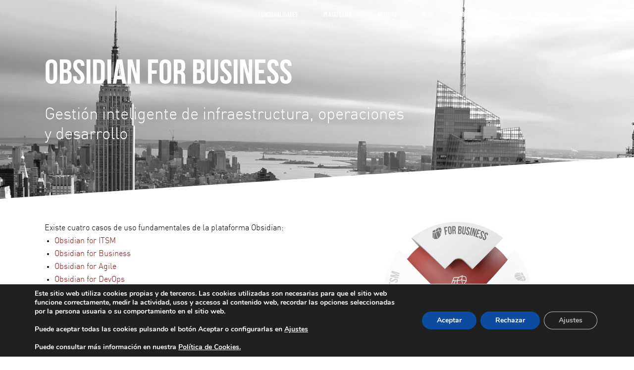

--- FILE ---
content_type: text/html; charset=UTF-8
request_url: https://www.obsidiansoft.com/obsidian-for-business/
body_size: 52848
content:
	<!DOCTYPE html>
<html lang="es-ES">
<head>
    <meta http-equiv="Content-Type" content="text/html;charset=UTF-8">
	
	<title>Obsidian for Business &#183; Obsidian</title>

				<meta name="viewport" content="width=device-width,initial-scale=1,user-scalable=no">
		
	<link rel="profile" href="https://gmpg.org/xfn/11" />
	<link rel="pingback" href="https://www.obsidiansoft.com/xmlrpc.php" />
	<link rel="shortcut icon" type="image/x-icon" href="https://www.obsidiansoft.com/wp-content/uploads/2015/03/obsidian-stroke.png">
	<link rel="apple-touch-icon" href="https://www.obsidiansoft.com/wp-content/uploads/2015/03/obsidian-stroke.png"/>
	
	
	
	<script  src="https://www.obsidiansoft.com/wp-content/themes/ozona/googleanalytics.js"></script>
	
	
	<meta name='robots' content='index, follow, max-image-preview:large, max-snippet:-1, max-video-preview:-1' />
<link rel="alternate" hreflang="es" href="https://www.obsidiansoft.com/obsidian-for-business/" />
<link rel="alternate" hreflang="x-default" href="https://www.obsidiansoft.com/obsidian-for-business/" />

	<!-- This site is optimized with the Yoast SEO Premium plugin v21.0 (Yoast SEO v26.8) - https://yoast.com/product/yoast-seo-premium-wordpress/ -->
	<link rel="canonical" href="https://www.obsidiansoft.com/obsidian-for-business/" />
	<meta property="og:locale" content="es_ES" />
	<meta property="og:type" content="article" />
	<meta property="og:title" content="Obsidian for Business" />
	<meta property="og:url" content="https://www.obsidiansoft.com/obsidian-for-business/" />
	<meta property="og:site_name" content="Obsidian" />
	<meta property="article:publisher" content="https://www.facebook.com/obsidiansoftware/" />
	<meta property="article:modified_time" content="2020-09-23T07:38:54+00:00" />
	<meta name="twitter:card" content="summary_large_image" />
	<meta name="twitter:site" content="@Obsidian_Soft" />
	<meta name="twitter:label1" content="Tiempo de lectura" />
	<meta name="twitter:data1" content="45 minutos" />
	<script type="application/ld+json" class="yoast-schema-graph">{"@context":"https://schema.org","@graph":[{"@type":"WebPage","@id":"https://www.obsidiansoft.com/obsidian-for-business/","url":"https://www.obsidiansoft.com/obsidian-for-business/","name":"Obsidian for Business &#183; Obsidian","isPartOf":{"@id":"https://www.obsidiansoft.com/#website"},"datePublished":"2020-09-20T17:22:28+00:00","dateModified":"2020-09-23T07:38:54+00:00","breadcrumb":{"@id":"https://www.obsidiansoft.com/obsidian-for-business/#breadcrumb"},"inLanguage":"es","potentialAction":[{"@type":"ReadAction","target":["https://www.obsidiansoft.com/obsidian-for-business/"]}]},{"@type":"BreadcrumbList","@id":"https://www.obsidiansoft.com/obsidian-for-business/#breadcrumb","itemListElement":[{"@type":"ListItem","position":1,"name":"Home","item":"https://www.obsidiansoft.com/"},{"@type":"ListItem","position":2,"name":"Obsidian for Business"}]},{"@type":"WebSite","@id":"https://www.obsidiansoft.com/#website","url":"https://www.obsidiansoft.com/","name":"Obsidian","description":"Business Service Intelligence","publisher":{"@id":"https://www.obsidiansoft.com/#organization"},"potentialAction":[{"@type":"SearchAction","target":{"@type":"EntryPoint","urlTemplate":"https://www.obsidiansoft.com/?s={search_term_string}"},"query-input":{"@type":"PropertyValueSpecification","valueRequired":true,"valueName":"search_term_string"}}],"inLanguage":"es"},{"@type":"Organization","@id":"https://www.obsidiansoft.com/#organization","name":"Obsidian Soft","url":"https://www.obsidiansoft.com/","logo":{"@type":"ImageObject","inLanguage":"es","@id":"https://www.obsidiansoft.com/#/schema/logo/image/","url":"https://www.obsidiansoft.com/wp-content/uploads/2016/09/linkedin.png","contentUrl":"https://www.obsidiansoft.com/wp-content/uploads/2016/09/linkedin.png","width":300,"height":300,"caption":"Obsidian Soft"},"image":{"@id":"https://www.obsidiansoft.com/#/schema/logo/image/"},"sameAs":["https://www.facebook.com/obsidiansoftware/","https://x.com/Obsidian_Soft","https://www.instagram.com/obsidiansoft/","https://www.linkedin.com/company/obsidian-business-service-intelligence-/","https://www.pinterest.com/6acbb9a0533bc94a6c21de6252bdf9/","https://www.youtube.com/obsidiansoft"]}]}</script>
	<!-- / Yoast SEO Premium plugin. -->


<link rel='dns-prefetch' href='//widgetlogic.org' />
<link rel='dns-prefetch' href='//www.obsidiansoft.com' />
<link rel='dns-prefetch' href='//js.hs-scripts.com' />
<link rel='dns-prefetch' href='//fonts.googleapis.com' />
<link rel='dns-prefetch' href='//www.googletagmanager.com' />
<link rel="alternate" type="application/rss+xml" title="Obsidian &raquo; Feed" href="https://www.obsidiansoft.com/feed/" />
<link rel="alternate" title="oEmbed (JSON)" type="application/json+oembed" href="https://www.obsidiansoft.com/wp-json/oembed/1.0/embed?url=https%3A%2F%2Fwww.obsidiansoft.com%2Fobsidian-for-business%2F" />
<link rel="alternate" title="oEmbed (XML)" type="text/xml+oembed" href="https://www.obsidiansoft.com/wp-json/oembed/1.0/embed?url=https%3A%2F%2Fwww.obsidiansoft.com%2Fobsidian-for-business%2F&#038;format=xml" />
		<!-- This site uses the Google Analytics by MonsterInsights plugin v8.23.1 - Using Analytics tracking - https://www.monsterinsights.com/ -->
		<!-- Nota: MonsterInsights no está actualmente configurado en este sitio. El dueño del sitio necesita identificarse usando su cuenta de Google Analytics en el panel de ajustes de MonsterInsights. -->
					<!-- No tracking code set -->
				<!-- / Google Analytics by MonsterInsights -->
		<style id='wp-img-auto-sizes-contain-inline-css' >
img:is([sizes=auto i],[sizes^="auto," i]){contain-intrinsic-size:3000px 1500px}
/*# sourceURL=wp-img-auto-sizes-contain-inline-css */
</style>
<link rel='stylesheet' id='bebas-css' href='https://www.obsidiansoft.com/wp-content/themes/ozona/fonts/bebas/stylesheet.css?ver=bec1b36d1018d2eb0ce512feaeaf6cdb'  media='all' />
<link rel='stylesheet' id='dinl-css' href='https://www.obsidiansoft.com/wp-content/themes/ozona/fonts/dinl/stylesheet.css?ver=bec1b36d1018d2eb0ce512feaeaf6cdb'  media='all' />
<link rel='stylesheet' id='wp-block-library-css' href='https://www.obsidiansoft.com/wp-includes/css/dist/block-library/style.min.css?ver=bec1b36d1018d2eb0ce512feaeaf6cdb'  media='all' />
<style id='global-styles-inline-css' type='text/css'>
:root{--wp--preset--aspect-ratio--square: 1;--wp--preset--aspect-ratio--4-3: 4/3;--wp--preset--aspect-ratio--3-4: 3/4;--wp--preset--aspect-ratio--3-2: 3/2;--wp--preset--aspect-ratio--2-3: 2/3;--wp--preset--aspect-ratio--16-9: 16/9;--wp--preset--aspect-ratio--9-16: 9/16;--wp--preset--color--black: #000000;--wp--preset--color--cyan-bluish-gray: #abb8c3;--wp--preset--color--white: #ffffff;--wp--preset--color--pale-pink: #f78da7;--wp--preset--color--vivid-red: #cf2e2e;--wp--preset--color--luminous-vivid-orange: #ff6900;--wp--preset--color--luminous-vivid-amber: #fcb900;--wp--preset--color--light-green-cyan: #7bdcb5;--wp--preset--color--vivid-green-cyan: #00d084;--wp--preset--color--pale-cyan-blue: #8ed1fc;--wp--preset--color--vivid-cyan-blue: #0693e3;--wp--preset--color--vivid-purple: #9b51e0;--wp--preset--gradient--vivid-cyan-blue-to-vivid-purple: linear-gradient(135deg,rgb(6,147,227) 0%,rgb(155,81,224) 100%);--wp--preset--gradient--light-green-cyan-to-vivid-green-cyan: linear-gradient(135deg,rgb(122,220,180) 0%,rgb(0,208,130) 100%);--wp--preset--gradient--luminous-vivid-amber-to-luminous-vivid-orange: linear-gradient(135deg,rgb(252,185,0) 0%,rgb(255,105,0) 100%);--wp--preset--gradient--luminous-vivid-orange-to-vivid-red: linear-gradient(135deg,rgb(255,105,0) 0%,rgb(207,46,46) 100%);--wp--preset--gradient--very-light-gray-to-cyan-bluish-gray: linear-gradient(135deg,rgb(238,238,238) 0%,rgb(169,184,195) 100%);--wp--preset--gradient--cool-to-warm-spectrum: linear-gradient(135deg,rgb(74,234,220) 0%,rgb(151,120,209) 20%,rgb(207,42,186) 40%,rgb(238,44,130) 60%,rgb(251,105,98) 80%,rgb(254,248,76) 100%);--wp--preset--gradient--blush-light-purple: linear-gradient(135deg,rgb(255,206,236) 0%,rgb(152,150,240) 100%);--wp--preset--gradient--blush-bordeaux: linear-gradient(135deg,rgb(254,205,165) 0%,rgb(254,45,45) 50%,rgb(107,0,62) 100%);--wp--preset--gradient--luminous-dusk: linear-gradient(135deg,rgb(255,203,112) 0%,rgb(199,81,192) 50%,rgb(65,88,208) 100%);--wp--preset--gradient--pale-ocean: linear-gradient(135deg,rgb(255,245,203) 0%,rgb(182,227,212) 50%,rgb(51,167,181) 100%);--wp--preset--gradient--electric-grass: linear-gradient(135deg,rgb(202,248,128) 0%,rgb(113,206,126) 100%);--wp--preset--gradient--midnight: linear-gradient(135deg,rgb(2,3,129) 0%,rgb(40,116,252) 100%);--wp--preset--font-size--small: 13px;--wp--preset--font-size--medium: 20px;--wp--preset--font-size--large: 36px;--wp--preset--font-size--x-large: 42px;--wp--preset--spacing--20: 0.44rem;--wp--preset--spacing--30: 0.67rem;--wp--preset--spacing--40: 1rem;--wp--preset--spacing--50: 1.5rem;--wp--preset--spacing--60: 2.25rem;--wp--preset--spacing--70: 3.38rem;--wp--preset--spacing--80: 5.06rem;--wp--preset--shadow--natural: 6px 6px 9px rgba(0, 0, 0, 0.2);--wp--preset--shadow--deep: 12px 12px 50px rgba(0, 0, 0, 0.4);--wp--preset--shadow--sharp: 6px 6px 0px rgba(0, 0, 0, 0.2);--wp--preset--shadow--outlined: 6px 6px 0px -3px rgb(255, 255, 255), 6px 6px rgb(0, 0, 0);--wp--preset--shadow--crisp: 6px 6px 0px rgb(0, 0, 0);}:where(.is-layout-flex){gap: 0.5em;}:where(.is-layout-grid){gap: 0.5em;}body .is-layout-flex{display: flex;}.is-layout-flex{flex-wrap: wrap;align-items: center;}.is-layout-flex > :is(*, div){margin: 0;}body .is-layout-grid{display: grid;}.is-layout-grid > :is(*, div){margin: 0;}:where(.wp-block-columns.is-layout-flex){gap: 2em;}:where(.wp-block-columns.is-layout-grid){gap: 2em;}:where(.wp-block-post-template.is-layout-flex){gap: 1.25em;}:where(.wp-block-post-template.is-layout-grid){gap: 1.25em;}.has-black-color{color: var(--wp--preset--color--black) !important;}.has-cyan-bluish-gray-color{color: var(--wp--preset--color--cyan-bluish-gray) !important;}.has-white-color{color: var(--wp--preset--color--white) !important;}.has-pale-pink-color{color: var(--wp--preset--color--pale-pink) !important;}.has-vivid-red-color{color: var(--wp--preset--color--vivid-red) !important;}.has-luminous-vivid-orange-color{color: var(--wp--preset--color--luminous-vivid-orange) !important;}.has-luminous-vivid-amber-color{color: var(--wp--preset--color--luminous-vivid-amber) !important;}.has-light-green-cyan-color{color: var(--wp--preset--color--light-green-cyan) !important;}.has-vivid-green-cyan-color{color: var(--wp--preset--color--vivid-green-cyan) !important;}.has-pale-cyan-blue-color{color: var(--wp--preset--color--pale-cyan-blue) !important;}.has-vivid-cyan-blue-color{color: var(--wp--preset--color--vivid-cyan-blue) !important;}.has-vivid-purple-color{color: var(--wp--preset--color--vivid-purple) !important;}.has-black-background-color{background-color: var(--wp--preset--color--black) !important;}.has-cyan-bluish-gray-background-color{background-color: var(--wp--preset--color--cyan-bluish-gray) !important;}.has-white-background-color{background-color: var(--wp--preset--color--white) !important;}.has-pale-pink-background-color{background-color: var(--wp--preset--color--pale-pink) !important;}.has-vivid-red-background-color{background-color: var(--wp--preset--color--vivid-red) !important;}.has-luminous-vivid-orange-background-color{background-color: var(--wp--preset--color--luminous-vivid-orange) !important;}.has-luminous-vivid-amber-background-color{background-color: var(--wp--preset--color--luminous-vivid-amber) !important;}.has-light-green-cyan-background-color{background-color: var(--wp--preset--color--light-green-cyan) !important;}.has-vivid-green-cyan-background-color{background-color: var(--wp--preset--color--vivid-green-cyan) !important;}.has-pale-cyan-blue-background-color{background-color: var(--wp--preset--color--pale-cyan-blue) !important;}.has-vivid-cyan-blue-background-color{background-color: var(--wp--preset--color--vivid-cyan-blue) !important;}.has-vivid-purple-background-color{background-color: var(--wp--preset--color--vivid-purple) !important;}.has-black-border-color{border-color: var(--wp--preset--color--black) !important;}.has-cyan-bluish-gray-border-color{border-color: var(--wp--preset--color--cyan-bluish-gray) !important;}.has-white-border-color{border-color: var(--wp--preset--color--white) !important;}.has-pale-pink-border-color{border-color: var(--wp--preset--color--pale-pink) !important;}.has-vivid-red-border-color{border-color: var(--wp--preset--color--vivid-red) !important;}.has-luminous-vivid-orange-border-color{border-color: var(--wp--preset--color--luminous-vivid-orange) !important;}.has-luminous-vivid-amber-border-color{border-color: var(--wp--preset--color--luminous-vivid-amber) !important;}.has-light-green-cyan-border-color{border-color: var(--wp--preset--color--light-green-cyan) !important;}.has-vivid-green-cyan-border-color{border-color: var(--wp--preset--color--vivid-green-cyan) !important;}.has-pale-cyan-blue-border-color{border-color: var(--wp--preset--color--pale-cyan-blue) !important;}.has-vivid-cyan-blue-border-color{border-color: var(--wp--preset--color--vivid-cyan-blue) !important;}.has-vivid-purple-border-color{border-color: var(--wp--preset--color--vivid-purple) !important;}.has-vivid-cyan-blue-to-vivid-purple-gradient-background{background: var(--wp--preset--gradient--vivid-cyan-blue-to-vivid-purple) !important;}.has-light-green-cyan-to-vivid-green-cyan-gradient-background{background: var(--wp--preset--gradient--light-green-cyan-to-vivid-green-cyan) !important;}.has-luminous-vivid-amber-to-luminous-vivid-orange-gradient-background{background: var(--wp--preset--gradient--luminous-vivid-amber-to-luminous-vivid-orange) !important;}.has-luminous-vivid-orange-to-vivid-red-gradient-background{background: var(--wp--preset--gradient--luminous-vivid-orange-to-vivid-red) !important;}.has-very-light-gray-to-cyan-bluish-gray-gradient-background{background: var(--wp--preset--gradient--very-light-gray-to-cyan-bluish-gray) !important;}.has-cool-to-warm-spectrum-gradient-background{background: var(--wp--preset--gradient--cool-to-warm-spectrum) !important;}.has-blush-light-purple-gradient-background{background: var(--wp--preset--gradient--blush-light-purple) !important;}.has-blush-bordeaux-gradient-background{background: var(--wp--preset--gradient--blush-bordeaux) !important;}.has-luminous-dusk-gradient-background{background: var(--wp--preset--gradient--luminous-dusk) !important;}.has-pale-ocean-gradient-background{background: var(--wp--preset--gradient--pale-ocean) !important;}.has-electric-grass-gradient-background{background: var(--wp--preset--gradient--electric-grass) !important;}.has-midnight-gradient-background{background: var(--wp--preset--gradient--midnight) !important;}.has-small-font-size{font-size: var(--wp--preset--font-size--small) !important;}.has-medium-font-size{font-size: var(--wp--preset--font-size--medium) !important;}.has-large-font-size{font-size: var(--wp--preset--font-size--large) !important;}.has-x-large-font-size{font-size: var(--wp--preset--font-size--x-large) !important;}
/*# sourceURL=global-styles-inline-css */
</style>

<style id='classic-theme-styles-inline-css' >
/*! This file is auto-generated */
.wp-block-button__link{color:#fff;background-color:#32373c;border-radius:9999px;box-shadow:none;text-decoration:none;padding:calc(.667em + 2px) calc(1.333em + 2px);font-size:1.125em}.wp-block-file__button{background:#32373c;color:#fff;text-decoration:none}
/*# sourceURL=/wp-includes/css/classic-themes.min.css */
</style>
<link rel='stylesheet' id='block-widget-css' href='https://www.obsidiansoft.com/wp-content/plugins/widget-logic/block_widget/css/widget.css?ver=1768231967'  media='all' />
<link rel='stylesheet' id='contact-form-7-css' href='https://www.obsidiansoft.com/wp-content/plugins/contact-form-7/includes/css/styles.css?ver=6.1.4'  media='all' />
<link rel='stylesheet' id='bodhi-svgs-attachment-css' href='https://www.obsidiansoft.com/wp-content/plugins/svg-support/css/svgs-attachment.css'  media='all' />
<link rel='stylesheet' id='wpml-legacy-horizontal-list-0-css' href='https://www.obsidiansoft.com/wp-content/plugins/sitepress-multilingual-cms/templates/language-switchers/legacy-list-horizontal/style.min.css?ver=1'  media='all' />
<style id='wpml-legacy-horizontal-list-0-inline-css' >
.wpml-ls-statics-shortcode_actions, .wpml-ls-statics-shortcode_actions .wpml-ls-sub-menu, .wpml-ls-statics-shortcode_actions a {border-color:#cdcdcd;}.wpml-ls-statics-shortcode_actions a, .wpml-ls-statics-shortcode_actions .wpml-ls-sub-menu a, .wpml-ls-statics-shortcode_actions .wpml-ls-sub-menu a:link, .wpml-ls-statics-shortcode_actions li:not(.wpml-ls-current-language) .wpml-ls-link, .wpml-ls-statics-shortcode_actions li:not(.wpml-ls-current-language) .wpml-ls-link:link {color:#444444;background-color:#ffffff;}.wpml-ls-statics-shortcode_actions .wpml-ls-sub-menu a:hover,.wpml-ls-statics-shortcode_actions .wpml-ls-sub-menu a:focus, .wpml-ls-statics-shortcode_actions .wpml-ls-sub-menu a:link:hover, .wpml-ls-statics-shortcode_actions .wpml-ls-sub-menu a:link:focus {color:#000000;background-color:#eeeeee;}.wpml-ls-statics-shortcode_actions .wpml-ls-current-language > a {color:#444444;background-color:#ffffff;}.wpml-ls-statics-shortcode_actions .wpml-ls-current-language:hover>a, .wpml-ls-statics-shortcode_actions .wpml-ls-current-language>a:focus {color:#000000;background-color:#eeeeee;}
/*# sourceURL=wpml-legacy-horizontal-list-0-inline-css */
</style>
<link rel='stylesheet' id='wpml-menu-item-0-css' href='https://www.obsidiansoft.com/wp-content/plugins/sitepress-multilingual-cms/templates/language-switchers/menu-item/style.min.css?ver=1'  media='all' />
<link rel='stylesheet' id='dashicons-css' href='https://www.obsidiansoft.com/wp-includes/css/dashicons.min.css?ver=bec1b36d1018d2eb0ce512feaeaf6cdb'  media='all' />
<link rel='stylesheet' id='default_style-css' href='https://www.obsidiansoft.com/wp-content/themes/bridge/style.css?ver=bec1b36d1018d2eb0ce512feaeaf6cdb'  media='all' />
<link rel='stylesheet' id='qode_font_awesome-css' href='https://www.obsidiansoft.com/wp-content/themes/bridge/css/font-awesome/css/font-awesome.min.css?ver=bec1b36d1018d2eb0ce512feaeaf6cdb'  media='all' />
<link rel='stylesheet' id='qode_font_elegant-css' href='https://www.obsidiansoft.com/wp-content/themes/bridge/css/elegant-icons/style.min.css?ver=bec1b36d1018d2eb0ce512feaeaf6cdb'  media='all' />
<link rel='stylesheet' id='qode_linea_icons-css' href='https://www.obsidiansoft.com/wp-content/themes/bridge/css/linea-icons/style.css?ver=bec1b36d1018d2eb0ce512feaeaf6cdb'  media='all' />
<link rel='stylesheet' id='stylesheet-css' href='https://www.obsidiansoft.com/wp-content/themes/bridge/css/stylesheet.min.css?ver=bec1b36d1018d2eb0ce512feaeaf6cdb'  media='all' />
<link rel='stylesheet' id='qode_print-css' href='https://www.obsidiansoft.com/wp-content/themes/bridge/css/print.css?ver=bec1b36d1018d2eb0ce512feaeaf6cdb'  media='all' />
<link rel='stylesheet' id='mac_stylesheet-css' href='https://www.obsidiansoft.com/wp-content/themes/bridge/css/mac_stylesheet.css?ver=bec1b36d1018d2eb0ce512feaeaf6cdb'  media='all' />
<link rel='stylesheet' id='webkit-css' href='https://www.obsidiansoft.com/wp-content/themes/bridge/css/webkit_stylesheet.css?ver=bec1b36d1018d2eb0ce512feaeaf6cdb'  media='all' />
<link rel='stylesheet' id='style_dynamic-css' href='https://www.obsidiansoft.com/wp-content/themes/bridge/css/style_dynamic.css?ver=1601540102'  media='all' />
<link rel='stylesheet' id='responsive-css' href='https://www.obsidiansoft.com/wp-content/themes/bridge/css/responsive.min.css?ver=bec1b36d1018d2eb0ce512feaeaf6cdb'  media='all' />
<link rel='stylesheet' id='style_dynamic_responsive-css' href='https://www.obsidiansoft.com/wp-content/themes/bridge/css/style_dynamic_responsive.css?ver=1601540102'  media='all' />
<link rel='stylesheet' id='js_composer_front-css' href='https://www.obsidiansoft.com/wp-content/plugins/js_composer/assets/css/js_composer.min.css?ver=8.7.2'  media='all' />
<link rel='stylesheet' id='custom_css-css' href='https://www.obsidiansoft.com/wp-content/themes/bridge/css/custom_css.css?ver=1601540102'  media='all' />
<link rel='stylesheet' id='evcal_google_fonts-css' href='//fonts.googleapis.com/css?family=Oswald%3A400%2C300%7COpen+Sans%3A700%2C400%2C400i%7CRoboto%3A700%2C400&#038;ver=6.9'  media='screen' />
<link rel='stylesheet' id='evcal_cal_default-css' href='//www.obsidiansoft.com/wp-content/plugins/eventON/assets/css/eventon_styles.css?ver=2.5.4'  media='all' />
<link rel='stylesheet' id='evo_font_icons-css' href='//www.obsidiansoft.com/wp-content/plugins/eventON/assets/fonts/font-awesome.css?ver=2.5.4'  media='all' />
<link rel='stylesheet' id='eventon_dynamic_styles-css' href='//www.obsidiansoft.com/wp-content/plugins/eventON/assets/css/eventon_dynamic_styles.css?ver=bec1b36d1018d2eb0ce512feaeaf6cdb'  media='all' />
<link rel='stylesheet' id='childstyle-css' href='https://www.obsidiansoft.com/wp-content/themes/ozona/style.css?ver=bec1b36d1018d2eb0ce512feaeaf6cdb'  media='all' />
<link rel='stylesheet' id='__EPYT__style-css' href='https://www.obsidiansoft.com/wp-content/plugins/youtube-embed-plus/styles/ytprefs.min.css?ver=14.2.4'  media='all' />
<style id='__EPYT__style-inline-css' >

                .epyt-gallery-thumb {
                        width: 33.333%;
                }
                
/*# sourceURL=__EPYT__style-inline-css */
</style>
<link rel='stylesheet' id='moove_gdpr_frontend-css' href='https://www.obsidiansoft.com/wp-content/plugins/gdpr-cookie-compliance/dist/styles/gdpr-main.css?ver=5.0.9'  media='all' />
<style id='moove_gdpr_frontend-inline-css' >
#moove_gdpr_cookie_modal,#moove_gdpr_cookie_info_bar,.gdpr_cookie_settings_shortcode_content{font-family:&#039;Nunito&#039;,sans-serif}#moove_gdpr_save_popup_settings_button{background-color:#373737;color:#fff}#moove_gdpr_save_popup_settings_button:hover{background-color:#000}#moove_gdpr_cookie_info_bar .moove-gdpr-info-bar-container .moove-gdpr-info-bar-content a.mgbutton,#moove_gdpr_cookie_info_bar .moove-gdpr-info-bar-container .moove-gdpr-info-bar-content button.mgbutton{background-color:#0C4DA2}#moove_gdpr_cookie_modal .moove-gdpr-modal-content .moove-gdpr-modal-footer-content .moove-gdpr-button-holder a.mgbutton,#moove_gdpr_cookie_modal .moove-gdpr-modal-content .moove-gdpr-modal-footer-content .moove-gdpr-button-holder button.mgbutton,.gdpr_cookie_settings_shortcode_content .gdpr-shr-button.button-green{background-color:#0C4DA2;border-color:#0C4DA2}#moove_gdpr_cookie_modal .moove-gdpr-modal-content .moove-gdpr-modal-footer-content .moove-gdpr-button-holder a.mgbutton:hover,#moove_gdpr_cookie_modal .moove-gdpr-modal-content .moove-gdpr-modal-footer-content .moove-gdpr-button-holder button.mgbutton:hover,.gdpr_cookie_settings_shortcode_content .gdpr-shr-button.button-green:hover{background-color:#fff;color:#0C4DA2}#moove_gdpr_cookie_modal .moove-gdpr-modal-content .moove-gdpr-modal-close i,#moove_gdpr_cookie_modal .moove-gdpr-modal-content .moove-gdpr-modal-close span.gdpr-icon{background-color:#0C4DA2;border:1px solid #0C4DA2}#moove_gdpr_cookie_info_bar span.moove-gdpr-infobar-allow-all.focus-g,#moove_gdpr_cookie_info_bar span.moove-gdpr-infobar-allow-all:focus,#moove_gdpr_cookie_info_bar button.moove-gdpr-infobar-allow-all.focus-g,#moove_gdpr_cookie_info_bar button.moove-gdpr-infobar-allow-all:focus,#moove_gdpr_cookie_info_bar span.moove-gdpr-infobar-reject-btn.focus-g,#moove_gdpr_cookie_info_bar span.moove-gdpr-infobar-reject-btn:focus,#moove_gdpr_cookie_info_bar button.moove-gdpr-infobar-reject-btn.focus-g,#moove_gdpr_cookie_info_bar button.moove-gdpr-infobar-reject-btn:focus,#moove_gdpr_cookie_info_bar span.change-settings-button.focus-g,#moove_gdpr_cookie_info_bar span.change-settings-button:focus,#moove_gdpr_cookie_info_bar button.change-settings-button.focus-g,#moove_gdpr_cookie_info_bar button.change-settings-button:focus{-webkit-box-shadow:0 0 1px 3px #0C4DA2;-moz-box-shadow:0 0 1px 3px #0C4DA2;box-shadow:0 0 1px 3px #0C4DA2}#moove_gdpr_cookie_modal .moove-gdpr-modal-content .moove-gdpr-modal-close i:hover,#moove_gdpr_cookie_modal .moove-gdpr-modal-content .moove-gdpr-modal-close span.gdpr-icon:hover,#moove_gdpr_cookie_info_bar span[data-href]>u.change-settings-button{color:#0C4DA2}#moove_gdpr_cookie_modal .moove-gdpr-modal-content .moove-gdpr-modal-left-content #moove-gdpr-menu li.menu-item-selected a span.gdpr-icon,#moove_gdpr_cookie_modal .moove-gdpr-modal-content .moove-gdpr-modal-left-content #moove-gdpr-menu li.menu-item-selected button span.gdpr-icon{color:inherit}#moove_gdpr_cookie_modal .moove-gdpr-modal-content .moove-gdpr-modal-left-content #moove-gdpr-menu li a span.gdpr-icon,#moove_gdpr_cookie_modal .moove-gdpr-modal-content .moove-gdpr-modal-left-content #moove-gdpr-menu li button span.gdpr-icon{color:inherit}#moove_gdpr_cookie_modal .gdpr-acc-link{line-height:0;font-size:0;color:transparent;position:absolute}#moove_gdpr_cookie_modal .moove-gdpr-modal-content .moove-gdpr-modal-close:hover i,#moove_gdpr_cookie_modal .moove-gdpr-modal-content .moove-gdpr-modal-left-content #moove-gdpr-menu li a,#moove_gdpr_cookie_modal .moove-gdpr-modal-content .moove-gdpr-modal-left-content #moove-gdpr-menu li button,#moove_gdpr_cookie_modal .moove-gdpr-modal-content .moove-gdpr-modal-left-content #moove-gdpr-menu li button i,#moove_gdpr_cookie_modal .moove-gdpr-modal-content .moove-gdpr-modal-left-content #moove-gdpr-menu li a i,#moove_gdpr_cookie_modal .moove-gdpr-modal-content .moove-gdpr-tab-main .moove-gdpr-tab-main-content a:hover,#moove_gdpr_cookie_info_bar.moove-gdpr-dark-scheme .moove-gdpr-info-bar-container .moove-gdpr-info-bar-content a.mgbutton:hover,#moove_gdpr_cookie_info_bar.moove-gdpr-dark-scheme .moove-gdpr-info-bar-container .moove-gdpr-info-bar-content button.mgbutton:hover,#moove_gdpr_cookie_info_bar.moove-gdpr-dark-scheme .moove-gdpr-info-bar-container .moove-gdpr-info-bar-content a:hover,#moove_gdpr_cookie_info_bar.moove-gdpr-dark-scheme .moove-gdpr-info-bar-container .moove-gdpr-info-bar-content button:hover,#moove_gdpr_cookie_info_bar.moove-gdpr-dark-scheme .moove-gdpr-info-bar-container .moove-gdpr-info-bar-content span.change-settings-button:hover,#moove_gdpr_cookie_info_bar.moove-gdpr-dark-scheme .moove-gdpr-info-bar-container .moove-gdpr-info-bar-content button.change-settings-button:hover,#moove_gdpr_cookie_info_bar.moove-gdpr-dark-scheme .moove-gdpr-info-bar-container .moove-gdpr-info-bar-content u.change-settings-button:hover,#moove_gdpr_cookie_info_bar span[data-href]>u.change-settings-button,#moove_gdpr_cookie_info_bar.moove-gdpr-dark-scheme .moove-gdpr-info-bar-container .moove-gdpr-info-bar-content a.mgbutton.focus-g,#moove_gdpr_cookie_info_bar.moove-gdpr-dark-scheme .moove-gdpr-info-bar-container .moove-gdpr-info-bar-content button.mgbutton.focus-g,#moove_gdpr_cookie_info_bar.moove-gdpr-dark-scheme .moove-gdpr-info-bar-container .moove-gdpr-info-bar-content a.focus-g,#moove_gdpr_cookie_info_bar.moove-gdpr-dark-scheme .moove-gdpr-info-bar-container .moove-gdpr-info-bar-content button.focus-g,#moove_gdpr_cookie_info_bar.moove-gdpr-dark-scheme .moove-gdpr-info-bar-container .moove-gdpr-info-bar-content a.mgbutton:focus,#moove_gdpr_cookie_info_bar.moove-gdpr-dark-scheme .moove-gdpr-info-bar-container .moove-gdpr-info-bar-content button.mgbutton:focus,#moove_gdpr_cookie_info_bar.moove-gdpr-dark-scheme .moove-gdpr-info-bar-container .moove-gdpr-info-bar-content a:focus,#moove_gdpr_cookie_info_bar.moove-gdpr-dark-scheme .moove-gdpr-info-bar-container .moove-gdpr-info-bar-content button:focus,#moove_gdpr_cookie_info_bar.moove-gdpr-dark-scheme .moove-gdpr-info-bar-container .moove-gdpr-info-bar-content span.change-settings-button.focus-g,span.change-settings-button:focus,button.change-settings-button.focus-g,button.change-settings-button:focus,#moove_gdpr_cookie_info_bar.moove-gdpr-dark-scheme .moove-gdpr-info-bar-container .moove-gdpr-info-bar-content u.change-settings-button.focus-g,#moove_gdpr_cookie_info_bar.moove-gdpr-dark-scheme .moove-gdpr-info-bar-container .moove-gdpr-info-bar-content u.change-settings-button:focus{color:#0C4DA2}#moove_gdpr_cookie_modal .moove-gdpr-branding.focus-g span,#moove_gdpr_cookie_modal .moove-gdpr-modal-content .moove-gdpr-tab-main a.focus-g,#moove_gdpr_cookie_modal .moove-gdpr-modal-content .moove-gdpr-tab-main .gdpr-cd-details-toggle.focus-g{color:#0C4DA2}#moove_gdpr_cookie_modal.gdpr_lightbox-hide{display:none}
/*# sourceURL=moove_gdpr_frontend-inline-css */
</style>
<script  src="https://www.obsidiansoft.com/wp-content/plugins/svg-support/vendor/DOMPurify/DOMPurify.min.js?ver=2.5.8" id="bodhi-dompurify-library-js"></script>
<script  src="https://www.obsidiansoft.com/wp-includes/js/jquery/jquery.min.js?ver=3.7.1" id="jquery-core-js"></script>
<script  src="https://www.obsidiansoft.com/wp-includes/js/jquery/jquery-migrate.min.js?ver=3.4.1" id="jquery-migrate-js"></script>
<script  id="bodhi_svg_inline-js-extra">
/* <![CDATA[ */
var svgSettings = {"skipNested":""};
//# sourceURL=bodhi_svg_inline-js-extra
/* ]]> */
</script>
<script  src="https://www.obsidiansoft.com/wp-content/plugins/svg-support/js/min/svgs-inline-min.js" id="bodhi_svg_inline-js"></script>
<script  id="bodhi_svg_inline-js-after">
/* <![CDATA[ */
cssTarget={"Bodhi":"img.style-svg","ForceInlineSVG":"style-svg"};ForceInlineSVGActive="false";frontSanitizationEnabled="on";
//# sourceURL=bodhi_svg_inline-js-after
/* ]]> */
</script>
<script  id="wpml-browser-redirect-js-extra">
/* <![CDATA[ */
var wpml_browser_redirect_params = {"pageLanguage":"es","languageUrls":{"es_es":"https://www.obsidiansoft.com/obsidian-for-business/","es":"https://www.obsidiansoft.com/obsidian-for-business/"},"cookie":{"name":"_icl_visitor_lang_js","domain":"www.obsidiansoft.com","path":"/","expiration":96}};
//# sourceURL=wpml-browser-redirect-js-extra
/* ]]> */
</script>
<script  src="https://www.obsidiansoft.com/wp-content/plugins/sitepress-multilingual-cms/dist/js/browser-redirect/app.js?ver=486900" id="wpml-browser-redirect-js"></script>
<script  src="https://www.obsidiansoft.com/wp-content/themes/ozona/js/typed.min.js?ver=bec1b36d1018d2eb0ce512feaeaf6cdb" id="typed.min.js-js"></script>
<script  id="__ytprefs__-js-extra">
/* <![CDATA[ */
var _EPYT_ = {"ajaxurl":"https://www.obsidiansoft.com/wp-admin/admin-ajax.php","security":"77b3276a3c","gallery_scrolloffset":"20","eppathtoscripts":"https://www.obsidiansoft.com/wp-content/plugins/youtube-embed-plus/scripts/","eppath":"https://www.obsidiansoft.com/wp-content/plugins/youtube-embed-plus/","epresponsiveselector":"[\"iframe.__youtube_prefs__\"]","epdovol":"1","version":"14.2.4","evselector":"iframe.__youtube_prefs__[src], iframe[src*=\"youtube.com/embed/\"], iframe[src*=\"youtube-nocookie.com/embed/\"]","ajax_compat":"","maxres_facade":"eager","ytapi_load":"light","pause_others":"","stopMobileBuffer":"1","facade_mode":"","not_live_on_channel":""};
//# sourceURL=__ytprefs__-js-extra
/* ]]> */
</script>
<script  src="https://www.obsidiansoft.com/wp-content/plugins/youtube-embed-plus/scripts/ytprefs.min.js?ver=14.2.4" id="__ytprefs__-js"></script>
<script></script><link rel="https://api.w.org/" href="https://www.obsidiansoft.com/wp-json/" /><link rel="alternate" title="JSON" type="application/json" href="https://www.obsidiansoft.com/wp-json/wp/v2/pages/6445" /><link rel="EditURI" type="application/rsd+xml" title="RSD" href="https://www.obsidiansoft.com/xmlrpc.php?rsd" />


			<script class="hsq-set-content-id" data-content-id="standard-page">
				var _hsq = _hsq || [];
				_hsq.push(["setContentType", "standard-page"]);
			</script>
			<!-- DO NOT COPY THIS SNIPPET! End of Page Analytics Tracking for HubSpot WordPress plugin -->
			

<!-- EventON Version -->



		<style  id="wp-custom-css">
			.footer_top_holder {
    background: url(https://www.obsidiansoft.com/wp-content/uploads/2016/08/vector7red3.png) no-repeat !important;
    background-size: cover;
}

.wpcf7 form.sent .wpcf7-response-output{
	color: black;
}

.wpcf7 form.invalid .wpcf7-response-output, .wpcf7 form.unaccepted .wpcf7-response-output, .wpcf7 form.payment-required .wpcf7-response-output{
	color: black;	
}

.wpcf7 form .wpcf7-list-item{
	margin: 0 0 0 0;
}

h1, h2, h3, h4, h5, h6{
font-weight:normal;
}		</style>
		<style  data-type="vc_shortcodes-custom-css">.vc_custom_1485132149795{padding-top: 46px !important;padding-bottom: 0px !important;}.vc_custom_1483871997182{background-color: transparent;;}</style><noscript><style> .wpb_animate_when_almost_visible { opacity: 1; }</style></noscript>	<link href="https://www.obsidiansoft.com/wp-content/themes/ozona/snippets.jsonld" rel="alternate" type="application/ld+json" />
	

</head>

<body data-rsssl=1 class="wp-singular page-template page-template-full_width page-template-full_width-php page page-id-6445 wp-theme-bridge wp-child-theme-ozona es  qode-title-hidden qode_grid_1300 transparent_content qode-child-theme-ver-1.0.0 qode-theme-ver-10.1.1 wpb-js-composer js-comp-ver-8.7.2 vc_responsive" itemscope itemtype="http://schema.org/WebPage">

				<div class="ajax_loader"><div class="ajax_loader_1"><div class="pulse"></div></div></div>
					<div class="wrapper">
	<div class="wrapper_inner">


	


<header class=" scroll_header_top_area light fixed transparent scrolled_not_transparent page_header">
    <div class="header_inner clearfix">

		<div class="header_top_bottom_holder">
		<div class="header_bottom clearfix" style=' background-color:rgba(0, 0, 0, 0);' >
		    				<div class="container">
					<div class="container_inner clearfix">
                    			                					<div class="header_inner_left">
                        													<div class="mobile_menu_button">
                                <span>
                                    <i class="qode_icon_font_awesome fa fa-bars " ></i>                                </span>
                            </div>
												<div class="logo_wrapper">
                            							<div class="q_logo">
								<a itemprop="url" href="https://www.obsidiansoft.com/">
									<img itemprop="image" class="normal" src="https://www.obsidiansoft.com/wp-content/uploads/logo7.png" alt="Obsidian Logo normal" title="Obsidian logo normal" width=150 height=26>
									<img itemprop="image" class="light" src="https://www.obsidiansoft.com/wp-content/uploads/logo7.png" alt="Obsidian Logo light" title="Obsidian logo light"/>
									<img itemprop="image" class="dark" src="https://www.obsidiansoft.com/wp-content/uploads/obsidian7negro.png" alt="Obsidian Logo dark" title="Obsidian logo dark" width=150 height=26>
									<img itemprop="image" class="sticky" src="https://www.obsidiansoft.com/wp-content/uploads/obsidian7negro.png" alt="Obsidian Logo sticky" title="Obsidian logo sticky"/>
									<img itemprop="image" class="mobile" src="https://www.obsidiansoft.com/wp-content/uploads/logo7.png" alt="Obsidian Logo mobile" title="Obsidian logo mobile"/>
																	</a>
							</div>
                            						</div>
                                                					</div>
                    					                                                							<div class="header_inner_right">
                                <div class="side_menu_button_wrapper right">
																		                                    <div class="side_menu_button">
									
										                                                                                                                    </div>
                                </div>
							</div>
												
						
						<nav class="main_menu drop_down right">
						<ul id="menu-top-es" class=""><li id="nav-menu-item-89" class="menu-item menu-item-type-custom menu-item-object-custom menu-item-home  narrow"><a href="https://www.obsidiansoft.com/#funcionalidades" class=""><i class="menu_icon blank fa"></i><span>Funcionalidades</span><span class="plus"></span></a></li>
<li id="nav-menu-item-84" class="menu-item menu-item-type-custom menu-item-object-custom  narrow"><a href="https://www.obsidiansoft.com/obsidian3/#plataforma" class=""><i class="menu_icon blank fa"></i><span>Plataforma</span><span class="plus"></span></a></li>
<li id="nav-menu-item-1831" class="menu-item menu-item-type-custom menu-item-object-custom  narrow"><a href="https://www.obsidiansoft.com/noticias/" class=""><i class="menu_icon blank fa"></i><span>Noticias</span><span class="plus"></span></a></li>
<li id="nav-menu-item-1832" class="menu-item menu-item-type-custom menu-item-object-custom  narrow"><a href="https://www.obsidiansoft.com/blog/" class=""><i class="menu_icon blank fa"></i><span>Blog</span><span class="plus"></span></a></li>
<li id="nav-menu-item-2813" class="menu-item menu-item-type-post_type menu-item-object-page  narrow"></li>
<li id="nav-menu-item-91" class="menu-item menu-item-type-custom menu-item-object-custom  narrow"><a href="https://www.obsidiansoft.com/contacto/" class=""><i class="menu_icon blank fa"></i><span>Contacto</span><span class="plus"></span></a></li>
<li id="nav-menu-item-wpml-ls-9-en" class="menu-item-language menu-item wpml-ls-slot-9 wpml-ls-item wpml-ls-item-en wpml-ls-menu-item wpml-ls-first-item menu-item-type-wpml_ls_menu_item menu-item-object-wpml_ls_menu_item  narrow"><a title="Cambiar a EN(EN)" href="https://www.obsidiansoft.com/en/" class=""><i class="menu_icon blank fa"></i><span><span class="wpml-ls-native" lang="en">EN</span></span><span class="plus"></span></a></li>
<li id="nav-menu-item-wpml-ls-9-es" class="menu-item-language menu-item-language-current menu-item wpml-ls-slot-9 wpml-ls-item wpml-ls-item-es wpml-ls-current-language wpml-ls-menu-item menu-item-type-wpml_ls_menu_item menu-item-object-wpml_ls_menu_item  narrow"><a href="https://www.obsidiansoft.com/obsidian-for-business/" class=""><i class="menu_icon blank fa"></i><span><span class="wpml-ls-native" lang="es">ES</span></span><span class="plus"></span></a></li>
<li id="nav-menu-item-wpml-ls-9-pt" class="menu-item-language menu-item wpml-ls-slot-9 wpml-ls-item wpml-ls-item-pt wpml-ls-menu-item wpml-ls-last-item menu-item-type-wpml_ls_menu_item menu-item-object-wpml_ls_menu_item  narrow"><a title="Cambiar a PT(PT)" href="https://www.obsidiansoft.com/pt/" class=""><i class="menu_icon blank fa"></i><span><span class="wpml-ls-native" lang="pt">PT</span></span><span class="plus"></span></a></li>
</ul>						</nav>
						                        										<nav class="mobile_menu">
                        <ul id="menu-top-es-1" class=""><li id="mobile-menu-item-89" class="menu-item menu-item-type-custom menu-item-object-custom menu-item-home "><a href="https://www.obsidiansoft.com/#funcionalidades" class=""><span>Funcionalidades</span></a><span class="mobile_arrow"><i class="fa fa-angle-right"></i><i class="fa fa-angle-down"></i></span></li>
<li id="mobile-menu-item-84" class="menu-item menu-item-type-custom menu-item-object-custom "><a href="https://www.obsidiansoft.com/obsidian3/#plataforma" class=""><span>Plataforma</span></a><span class="mobile_arrow"><i class="fa fa-angle-right"></i><i class="fa fa-angle-down"></i></span></li>
<li id="mobile-menu-item-1831" class="menu-item menu-item-type-custom menu-item-object-custom "><a href="https://www.obsidiansoft.com/noticias/" class=""><span>Noticias</span></a><span class="mobile_arrow"><i class="fa fa-angle-right"></i><i class="fa fa-angle-down"></i></span></li>
<li id="mobile-menu-item-1832" class="menu-item menu-item-type-custom menu-item-object-custom "><a href="https://www.obsidiansoft.com/blog/" class=""><span>Blog</span></a><span class="mobile_arrow"><i class="fa fa-angle-right"></i><i class="fa fa-angle-down"></i></span></li>
<li id="mobile-menu-item-2813" class="menu-item menu-item-type-post_type menu-item-object-page "></li>
<li id="mobile-menu-item-91" class="menu-item menu-item-type-custom menu-item-object-custom "><a href="https://www.obsidiansoft.com/contacto/" class=""><span>Contacto</span></a><span class="mobile_arrow"><i class="fa fa-angle-right"></i><i class="fa fa-angle-down"></i></span></li>
<li id="mobile-menu-item-wpml-ls-9-en" class="menu-item-language menu-item wpml-ls-slot-9 wpml-ls-item wpml-ls-item-en wpml-ls-menu-item wpml-ls-first-item menu-item-type-wpml_ls_menu_item menu-item-object-wpml_ls_menu_item "><a title="Cambiar a EN(EN)" href="https://www.obsidiansoft.com/en/" class=""><span><span class="wpml-ls-native" lang="en">EN</span></span></a><span class="mobile_arrow"><i class="fa fa-angle-right"></i><i class="fa fa-angle-down"></i></span></li>
<li id="mobile-menu-item-wpml-ls-9-es" class="menu-item-language menu-item-language-current menu-item wpml-ls-slot-9 wpml-ls-item wpml-ls-item-es wpml-ls-current-language wpml-ls-menu-item menu-item-type-wpml_ls_menu_item menu-item-object-wpml_ls_menu_item "><a href="https://www.obsidiansoft.com/obsidian-for-business/" class=""><span><span class="wpml-ls-native" lang="es">ES</span></span></a><span class="mobile_arrow"><i class="fa fa-angle-right"></i><i class="fa fa-angle-down"></i></span></li>
<li id="mobile-menu-item-wpml-ls-9-pt" class="menu-item-language menu-item wpml-ls-slot-9 wpml-ls-item wpml-ls-item-pt wpml-ls-menu-item wpml-ls-last-item menu-item-type-wpml_ls_menu_item menu-item-object-wpml_ls_menu_item "><a title="Cambiar a PT(PT)" href="https://www.obsidiansoft.com/pt/" class=""><span><span class="wpml-ls-native" lang="pt">PT</span></span></a><span class="mobile_arrow"><i class="fa fa-angle-right"></i><i class="fa fa-angle-down"></i></span></li>
</ul>					</nav>
			                    					</div>
				</div>
				</div>
	</div>
	</div>

</header>
		

    		<a id='back_to_top' href='#'>
			<span class="fa-stack" style="border:0px;">
				<img src="/wp-content/themes/ozona/gototop.png" alt="go to top" title="go to top" width=50 height=49>
			</span>
		</a>
	    	
    
		
	
    
<div class="content ">
						<div class="content_inner  ">
											<div class="full_width">
	<div class="full_width_inner" >
										<div class="wpb-content-wrapper"><section data-q_id="#home"    data-speed="1" class="parallax_section_holder  obsidian_header " style = " height:400px; background-image:url('https://www.obsidiansoft.com/wp-content/uploads/manhattan4-1.jpg');"><div class="parallax_content left"><div class='parallax_section_inner_margin clearfix'><div class="wpb_column vc_column_container vc_col-sm-12"><div class="vc_column-inner"><div class="wpb_wrapper"><div class='q_elements_holder one_column responsive_mode_from_768' ><div class='q_elements_item' data-animation='no' style='vertical-align:middle;'><div class='q_elements_item_inner'><div class='q_elements_item_content q_elements_holder_custom_654802' style='padding:0 38% 0 0'><style  data-type="q_elements_custom_padding" >@media only screen and (min-width: 1024px) and (max-width: 1280px) { .q_elements_item_content.q_elements_holder_custom_654802{ padding: 0 33% 0 0 !important;}}@media only screen and (min-width: 768px) and (max-width: 1024px) { .q_elements_item_content.q_elements_holder_custom_654802{ padding: 14% 4% 17% 0 !important;}}@media only screen and (min-width: 600px) and (max-width: 768px) { .q_elements_item_content.q_elements_holder_custom_654802{ padding: 14% 4% 17% 0 !important;}}@media only screen and (min-width: 480px) and (max-width: 600px) { .q_elements_item_content.q_elements_holder_custom_654802{ padding: 16% 0 26% !important;}}@media only screen and (max-width: 480px) { .q_elements_item_content.q_elements_holder_custom_654802{ padding: 16% 0 26% !important;}}</style>	<div class="vc_empty_space  responseSpace"  style="height: 0px" ><span
			class="vc_empty_space_inner">
			<span class="empty_space_image"  ></span>
		</span></div>


	<div class="wpb_text_column wpb_content_element ">
		<div class="wpb_wrapper">
			<div>
<h1 style="color: #ffffff; font-size: 70px; line-height: 70px; font-family: 'Hind Siliguri'; font-style: normal; font-weight: 500; text-shadow: none; letter-spacing: 0px; text-transform: none;">Obsidian For Business</h1>
</div>

		</div> 
	</div> 	<div class="vc_empty_space"  style="height: 32px" ><span
			class="vc_empty_space_inner">
			<span class="empty_space_image"  ></span>
		</span></div>


	<div class="wpb_text_column wpb_content_element ">
		<div class="wpb_wrapper">
			<p class="q_slide_text mainsubtitle">Gestión inteligente de infraestructura, operaciones y desarrollo</p>

		</div> 
	</div> 	<div class="vc_empty_space"  style="height: 39px" ><span
			class="vc_empty_space_inner">
			<span class="empty_space_image"  ></span>
		</span></div>

</div></div></div></div></div></div></div></div></div></section><div      class="vc_row wpb_row section vc_row-fluid " style=' text-align:left;'><div class=" full_section_inner clearfix"><div class="wpb_column vc_column_container vc_col-sm-12"><div class="vc_column-inner"><div class="wpb_wrapper">
	<div class="wpb_text_column wpb_content_element ">
		<div class="wpb_wrapper">
			<p></p>

		</div> 
	</div> </div></div></div></div></div><div   data-q_id="#features"    class="vc_row wpb_row section vc_row-fluid  vc_custom_1485132149795 grid_section" style='background-color:#ffffff; text-align:left;'><svg class="angled-section svg-top" preserveAspectRatio="none" viewBox="0 0 86 86" width="100%" height="86"><polygon points="0,86 86,0 86,86" style="fill:#ffffff;" /></svg><div class=" section_inner clearfix"><div class='section_inner_margin clearfix'><div class="wpb_column vc_column_container vc_col-sm-6 vc_col-lg-6 vc_col-md-6"><div class="vc_column-inner"><div class="wpb_wrapper">
	<div class="wpb_text_column wpb_content_element ">
		<div class="wpb_wrapper">
			<p>Existe cuatro casos de uso fundamentales de la plataforma Obsidian:</p>
<ul>
<li><a href="https://www.obsidiansoft.com/obsidian-for-itsm">Obsidian for ITSM</a></li>
<li><a href="https://www.obsidiansoft.com/obsidian-for-business">Obsidian for Business</a></li>
<li><a href="https://www.obsidiansoft.com/obsidian-for-agile">Obsidian for Agile</a></li>
<li><a href="https://www.obsidiansoft.com/obsidian-for-devops">Obsidian for DevOps</a></li>
</ul>

		</div> 
	</div> 	<div class="vc_empty_space"  style="height: 15px" ><span
			class="vc_empty_space_inner">
			<span class="empty_space_image"  ></span>
		</span></div>


	<div class="wpb_text_column wpb_content_element ">
		<div class="wpb_wrapper">
			<p>Estos casos de uso se complementan entre sí para ofrecer una visión integral de los procesos de negocio, de la infraestructura y aplicaciones que los soportan y del ciclo de vida de desarrollo y operación.</p>

		</div> 
	</div> 	<div class="vc_empty_space"  style="height: 15px" ><span
			class="vc_empty_space_inner">
			<span class="empty_space_image"  ></span>
		</span></div>


	<div class="wpb_text_column wpb_content_element ">
		<div class="wpb_wrapper">
			<h2>Obsidian for Agile</h2>
<p>Monitorice el desempeño de sus equipos SCRUM y controle el ciclo de vida de desarrollo Agile de sus aplicaciones.</p>

		</div> 
	</div> 	<div class="vc_empty_space"  style="height: 15px" ><span
			class="vc_empty_space_inner">
			<span class="empty_space_image"  ></span>
		</span></div>


	<div class="wpb_text_column wpb_content_element ">
		<div class="wpb_wrapper">
			<p>Obsidian for Agile integra información proveniente de múltiples fuentes de datos corporativas para ofrecer una visión integral del desempeño de los equipos de desarrollo, así como del ciclo de desarrollo Agile.</p>

		</div> 
	</div> 	<div class="vc_empty_space"  style="height: 29px" ><span
			class="vc_empty_space_inner">
			<span class="empty_space_image"  ></span>
		</span></div>

</div></div></div><div class="wpb_column vc_column_container vc_col-sm-6 vc_col-lg-6 vc_col-md-6"><div class="vc_column-inner"><div class="wpb_wrapper">
	<div class="wpb_raw_code wpb_raw_html wpb_content_element" >
		<div class="wpb_wrapper">
			<div style="width:300px; width: 300px; margin:0 auto; padding-bottom: 20px;">
	<?xml version="1.0" encoding="utf-8"?>
	<svg version="1.1" xmlns="http://www.w3.org/2000/svg" xmlns:xlink="http://www.w3.org/1999/xlink" x="0px" y="0px"
		viewBox="0 0 367.5 369.7" style="enable-background:new 0 0 367.5 369.7;" xml:space="preserve">
	<style >
		#links .clickable_area{
			fill-opacity: 0.1;
			fill: #ffffff;
			transition: 0.25s ease-in-out;
		}

		#links .text_style{
			fill:black;
			fill-opacity: 0.5;
			transition: 0.25s ease-in-out;
		}

		#links .deselected_link .clickable_area,
		#links:hover .clickable_area{
			fill-opacity: 0.85;
			fill: #ffffff;
			transition: 0.25s ease-in-out;
		}

		#links .deselected_link .text_style,
		#links:hover .text_style{
			fill:black;
			fill-opacity: 0.15;
			transition: 0.25s ease-in-out;
		}
		
		.link:hover .clickable_area{
			fill-opacity: 0.1!important;
			fill: #ffffff!important;
			transition: 0.25s ease-in-out;
		}

		.link:hover .text_style{
			fill:black!important;
			fill-opacity: 0.65!important;
			transition: 0.25s ease-in-out;
		}

		.obsidian_logo_style{fill:#FFFFFF;}
	</style>
	<g id="img">
		<g>
			
				<image style="overflow:visible;" width="1022" height="1028" xlink:href="[data-uri]
	EAMCAwYAACFMAAA+xAAAXSv/2wCEABALCwsMCxAMDBAXDw0PFxsUEBAUGx8XFxcXFx8eFxoaGhoX
	Hh4jJSclIx4vLzMzLy9AQEBAQEBAQEBAQEBAQEABEQ8PERMRFRISFRQRFBEUGhQWFhQaJhoaHBoa
	JjAjHh4eHiMwKy4nJycuKzU1MDA1NUBAP0BAQEBAQEBAQEBAQP/CABEIBAcD/gMBIgACEQEDEQH/
	xADPAAEBAQADAQEAAAAAAAAAAAAAAQIDBAYFBwEBAQEBAQEAAAAAAAAAAAAAAAECAwQFEAABBAIB
	BAICAgEDBQEBAAABABECAwQFECAwQFASBiETYDEUIjM0kCMkFSVBMhEAAgADBQQFCgQFAgYDAAAA
	AQIAEQMhMUFRBEBQYRIwcSIyQhAgYIGRscFSEyOh0eFicpKyMwWig/GCwnOTFPBjNBIAAQEGBQMD
	BAIDAAAAAAAAAREAMEBQMQIgIUFhEhBRgWCxMnCQcZGhIoBSYv/aAAwDAQACEQMRAAAA/QAAAAAA
	AAAAAAAAAAAAAAAAAACFZycjhyc7rQ7OeuOdwU5ZxjkcQ5XEOW8I53AOxrqjtupTtuts5nHo0lAA
	AAAAAAAAAAAAAAAAAAAAAAAAAAAAAAAAAAAAAAAAAAACQ1OLBz44RvMAAAAAAAAAEURYAAAXfGOx
	vqDuOts5mdAAAAAAAAAAAAAAAAAAAAAAAAAAAAAAAAAAAAAAAAhWOM5uPhGsgURRFCUAAAAAJYFg
	AAAlEWAAACWDeB2OTp07jr8xoAAAAAAAAAAAAAAAAAAAAAAAAAAAAAAAAAAAhZnhObiwBSKAAAAA
	AAAAAAEAAAAACAAASiAEFg5ebqDu3q85sAAAAAAAAAAAAAAAAAAAAAAAAAAAAAAABOE5OLAAKAAA
	AAAAAAAABCwAAAAABAAAACASwAAA5efp07rg5igAAAAAAAAAAAAAAAAAAAAAAAAAAAEGOPBYAoAA
	AAAAAAAAAAAgAAAAAEAAAAAEAlgAAAA1kdrk6PMdhKAAAAAAAAAAAAAAAAAAAAAAAAAE4jXDAAoA
	AAAAAAAAAAAAIAAAABKIAAAAAhYAhYAAAgAAsG+z06d5w8pQAAAAAAAAAAAAAAAAAAAAAAAdTg+j
	8M+k6XdFlAAAAAAAAAAAAAEAAAAAgAAAAAELAEAAAAIAAABZR288oAAAAAAAAAAAAAAAAAAAAAAA
	Axsea7H1vOH378f6xoAAAAAAAAAABAAAAAAgAAAAAIAAgAAAQAAAAAOy5gAAAAAAAAAAAAAAAAAA
	AAAAAAAB1O2PIdn63nT0nJ5/7ZygAAAAAAAAEAAAAAEsAAAAAEAAgAAEAAAABCoL2HMKAAAAAAAA
	AAAAAAAAAAAAAAAAAAAE+X9WHge99XyM17nn8f6c7IuQAAAAABAAAAAAgAAAAEABAAAAQAAAQAAH
	Y6f0xQAAAAAAAAAAAAAAAAAAAAAAAAAAAAcPF4rPXsfH1OXtn0fnw932/Der7eHvC8wAAACAAAAA
	BLAAAABLAAQAAAIAACAAgAfIfDnTXoPgaz099fK+n1x2LkAAAAAAAAAAAAAAAAAAAcJzOPkAAAAA
	HQz43HdwVy92JuS4m8me115c+0+h4L1XbwfUS65CFQAAAAAAEFgAAACACAAAIWAAAlgAQAPjz4E6
	b3jeem9Z0uu/0ae15fIep1x5hcAAAAE4DsOHmAAAAAAAAAAABkz1wx2eHjPoOv2AAAB8/Xi8ehxV
	x92WouWoZzyZMTcTPJiWet+t+f8Ap+vg+yN8QAAAAAEsAAAACABAAAELAAELAEAAHxp5rPTe+Pkn
	Xe8bN7xyGtZ1Le11S+y5vI+p35+UXAAhePj6pvLQ7nT0d1KAAAAAAAAAATr8nXKADi588B9K9Ptl
	A6vJ4nPbHAcPoWUsUZURRibiYm4Y0lnpfufn/oevh++l3wAAAAQAAAAIABAAAQAACAAgAAfFnlM9
	N74+TPbfJx8ib3jdb3jUu9Y0auS67nRHt9+X9PvzUxc66eOIupsWCg5uz0O2cgAAAAAAAAEvXOOB
	QAAdfl38w+9Pj9Kb6XzJeH0llmqlFlIoikk1DM3DE3LMWk+79/wX3Ovj9GzrfnELLAAAAAQsAcRy
	Ojk+g6vZKQAAEABAAACfEePz03cbz35N42cm+PkOTWNHJrj0b1x05GKbki37vwB7vofN6PTyfc38
	v6yUhbBUo3gd+9fsAAAAAAAAhnqbwUFAAAlHwvP+885z9Pxrm8vdpKUFsoogAtmWoZm4mJuGZuJ9
	f0XhfrdfJ6ZnW/OAAAAIWA6/B4eX7vxPkZz2+k+bZr7P1PJas/Rvpfnfp9cfvMbuSABAAAQHxHis
	9dXG899cmNnJrG45N8ezk1im9ceq3caNXFNIlskHY6vpdcu3yMb89sFsFBUF73Q5ztAAAAAAAce+
	oZKAUAAADOh5b5XvPK8vb8+41z9VspUqWyizVkoCpJRmalmZoZmon1PR+H+n083qHHyb8wBBYAhf
	nTwM1eguPTLdTWWquW7LjudZXtvt/nHqunk9A493mAAQWA+G8RnrqZ1jvredrreNrveNG940buNJ
	u5pu4q6uRuZGpnvp2/uTHTyWFzUpbmluaUCwd7fU7YAAAAAIcfW1kAoFlAAAAHHyDyHQ9z5Lj7ur
	c3Hp1ZUtitXOkFQVI1KzNwzNQzNxM53Dv+m8T39+b1Tj5OnmAQHzZ4Waz0tXHqzrVmstWXOtVc3V
	lzNl4+xxSz1/3Pzr1PTxegcXLrmgAPh3w2eqS49F3NrdTUut5preNG7mm9Y0auaa1immRpnkrm9X
	xcvTyMy3msGkGkpUpbmlSjvdDnO2AAAABx8nVOKygCygCwUAAADh5h4zq+28lx9/BrGsd7ZbLZUo
	LZbKBKTM1CSjM1DM1E7vpvF9zfn9Y4uXp5nzJ5Sb4On3OPl7Oo5uMy3ozd1c3aXDRctwznki8fNi
	J6v7n556br4vQuLl1yfFvicduPHJnHpmmi6lXWpotmi6zV1rGo1rGq1cVNsjSDfquD6fTyzjTXG3
	NLc0qUtzS3NNJSpRYPoa6vaAAAAM9Ln4BZQACgAWCpQAAB1uyXxPD7LyfH3cesaz21c1NJUtza0l
	QBKMzUJNQzNRMzUO19Xz7fHj4+XOevFOTK8HF2sp19bpx3ZctJctQk1FzNDM1DPJiHqeXynFvzuP
	ecd8tCWkaaFVbZoWUtzotg1cjVyTXoOv6Pp53Cm/NUFQWwW5pbmlsGrmlsGoGvofN7pzAAAS4OpJ
	QCgAWCpQABYKlABC9TtVfE8frvKcfdnWNZ66S2VKWwmkoAlhJqElJmahmalYm4ceeSHHNo4pyQ42
	xhuLibhlqLmbkZmoZzvK5momGhlpUWigqlsFsFspUGkF+rw+v357ws9PJUFQVBUpUGkGrmluaaua
	WwObhp9NnQAA63Y6RmwUFSgAAFQVKAAAAAOn3C+Jz6ry/H2y5s66SlualuaW5pQkBJYSahlZUlhF
	Gc8kjjnJDjbLxzkhxzkhibyuZqRnO8rmahmaGZoRRFqRQoqyoBQLBe5x+03x1hnr4iAAgqCpS3NL
	YLc0tg1c01c0sDu9jod8AAx0ez1igoFgoAAAAFgpCgAIKgvR7pfFZ9T5fj7VzZ10lRYNINJQEk1C
	SwiwgqLAqMzRcNQzNQzNRc53mMTUM53lczUMqIsIoiiUFlACCgc+Pa65brHbwghAiFQVBUGrmlua
	WwWyluaauaVBr6nyfoHOAQ6fGCyiygAFSgAAAACwAAAAOh30viZ6fzPP2rjWelSlQaQauallhJRA
	RYAASaiyahmahnOouZZGZqLnOoZmouWoZUQAAACAA3PY65cnYvF18BFhBZIWIVBUFQaZpq4pq5pq
	5pbmmrmmkF7XU5T6YHHydc6tlFgtgoAAKgoAAAAAAAAAHzvoJfEz03meftqXPSpUqUtg0zSwEogE
	ogEsVLCSxZnWSZ1IzNZWZ1CSxZKJKJKJSVLBLKBFnq7z5Po3h7eBEuakCQsQqCpDTI0zSs0tzTVx
	TVxTdxo1c00gtyPsa4eYdPudAxYKCpSoKAABYKgqUAAAAAELAAfN+kl8Q+z8Xn7bc3O9JS2CpSpQ
	BKIFSwQECSxckhmxZLCSxZLDKwgWCAEBLAfb1ju/Zzx9vnIXKAzcggQWIVBUFQVBpkauRq5G7inJ
	ePRtmlSnf7nzvok+d9D5ppKUCwUFQUAAAAFQVBUAAAAAD5l8nN7vFvl7d3OpbZS2UqUAAoIsUCSw
	ksWSwksiSxZLCSxZKjM1m1LIgBAQsCc3DLPVfQ8X6Tt8/wClM61yRBLkSwIACCoKgqCoKg0g1cU3
	cU3rjpu4p2PrfE+0cfQ7vSLZSpQBYKACpQAAAAAAAAAB814ib589bm5ezm3x7a5Ljca1nRbLVSwB
	ZSwACBCDNhJYslkQioLICJDNipYQCBAIgzZZOfrxPX97xXp+3z++zdc0sIsICEACCoKgqCoLc0tz
	TVzTVxTdxTf2vifUL1ex1i2UoKABYKlAAKlAAAAAABC/Ovgpq9fi5Ofq32evzTfY3xcq8msal3c0
	3c0qUWVVgARAQIERZLIksWEERRBElSwgICSwEGbCRLJLlJ2urm59p3fFeo7eDupbiAkozLAgIKgs
	CoKgqUqUtzTVzTVzTX0Pnd45uDm4S2C2UWUAAAWCgAAAAAAAdHl8DLx/Pm8erXJjkm98vHzy65cb
	Xe8al3c01c6LZRYWoCACEEuRLFhIksWEEFRIQWSwEEBARCS5sRCSxMyyyd/oS49v2vKem6+Hmhcp
	YSWGSAhYhUFQVBbmluaauaauaauaa7nS7R2uHl4jSUqUoFgoAAAAKgpCgAAR1DzXle/0Md3Jnee2
	tTa8vLjkmt7zo1rOpdWUtzTdhagIBCoLEVLCSyERWbBEVLCEVCIQEBBLBmwkssksMyxJLLJLEev8
	h9nfD1E3jp5BCSwznWQgEKgqCoKg0g1c01rFN3NNdnrdg7nDy8Rq5pbBbBQLBUFAAAAAAAA+P9j4
	R4nh5Mc/XrWdTfJvHJLy8nHteTWdLrWdRq5o1KauaoCABAEKiQlhDKpYIioCJKlggQgICDNlSWIg
	ZliSWWSWI7vS7Vx7vi5uLt4MwGbkmbksQqCwCCoKg1cjVyN646clxo32Ot2Tu8PNwGrmmkpUFsFA
	ABUFSgAAAAD4/wBjqH51wfR+dz9WtZ3OmuXj5Zre8bXl1jcaudFspbIauS6QVAIWIpAiRYioglio
	ggsEQglggQElgzZZASWEliSWWSWI+j830uuXpet2+l18SIIySIEAhUFQVIaZpbkauaauaa1jRvtd
	TuHd63b6hq5ppKUFQUFQUAAACwWBYAAHmPJfpnkM9PhbzvHr3vOpeTfHteTWNRyXOl1c0qCs00zT
	UhbARIEERbELEVEBBCVEAJLBAQJLKZsRLBBJLCSyySxN/oHyvv8AXx8PVuNcakGbkkQsQqQqCoKg
	qDTNLc01c01rGjfe6P0Tu9H6HzzVzS2DVzSgWCoKACoKgqCoKgqCoHX7A8T8f9F8pjv8feN49Ot4
	1Lya49Ly649G7mlQVBbkukFiRYhZCoCItiAglkqAgIElggIgJYgQgliQiIlPS49b08s6N4N+axks
	QZQkQqAkNSCsjSCoNJSpS3NNazTf1vk/cOz8v7HxjdzS2UWUqUqCgAAqCoKgqCoKgqABwc48b8j9
	C8pj0fK1jXP071jS71im9YHIyXSCoKiKhbICAhSAgRFsIQEBEBBEoRBBLBLBBJLLJ92ez35p0r1+
	nlSQsQSQRkICQqQqCwKgqC2DVzS2U1rGjfpvN+qHxft/IOPWaWwaSiwWwVKLBUFQVBUFQVBUFQVB
	UF6/OPHfJ/QPKc/T83WNY9O2abuKutYpq4saQVCiFQWQtiFiAiiQIEFiAglghYiAEBCIlhPrz2/T
	zXp3q9PIkCIMoIgzchIWIWIVBUACwW5pbBrWNGtY2dz0vwfvD5v0umfPudFuaWwaQUFQWwVBUoAA
	AAAQVBUAheHlHkPl+p8py9vJcaz21c00g1co0hbc0sQqFILAQEslIEBELAQELECAQEBBJ9X5X2dc
	/Z9bHX7fPRBEGbkZuSyQRAgSwEACCoKg0g1cjdxo3rGz7v1en3Bw80PhazTVgtg0gtgqCgAAWCoK
	gqCoKgAAAfJz4zPbkvFrl7OTWNLu40aubFSrUFQtQVBYCAJLYCAiUICAIiFgICAIiWCJZ9b0Xhvs
	b83oZHTypcjNyM3IiCBCAhYhUAhUFuaVBq5pq50a5OPunptgB8jg7/zjes0tgtgqUqCoLYKgqUAA
	AAELAAfGniM9d3j1z9XJrG5rWsaa3rNjVzV0gqC2FsQqCoLIWwCAgECEELEAEAgEQQEsRBLE+z97
	w/2unl+9mzfnksM51DMsIQEEsCCxCoKyNILc00lLrNN/b+J6g74AOL4foPhkuNGkpQVKLBUFBUFQ
	VKAACFQAPizxWeqS49Fs1Na3jU1vWdNa1lLq5ppBQtQVBYBBYhUAhYhYBAQCFgIAiCAiCUgkliQl
	n3fteI+90832JZrhM2EzqGZYQhYhYhYBBUFSlSlspdZ0cvs/NenAAHzPp8B8XXHo3c01c0qUWCoK
	CoKgqCgEKgqC/Eni89WTHotVbZqatWa1ZV1c2W3NNIXSUWCwCAAgELAELELAIAEARBAEhKERLBLL
	JLGRLPQ/U8X6Lfm+jLNcpEJLCRAgIBCoAKgtg1c6NaxyHpPq8fIAAJR8Hj+j803c01c00g0gqUAW
	CoKgqCoKgvw54vPSwx6GppoWW6WatGrZYoW2C2FtgqCoKgsQsAgELAIACARLAEBEsihEIELEEQsS
	xFhPSd/xvpd+btyzXOSwmdZJLBAIBCkLYLc01ZTX1fleqPpgAAA4/P8ApPjHWuNGrmmrmlBUFsFQ
	VBUoIVBfhzxuekhnu0s0ot1NTdsstKqyy0CwWwtQWzvJ0kLYhYhYBBUABAIlQCB9Do3OUKiFiJYI
	hSCJYgWQIIjeFnqOx5P0u/PzSy4ksJnWSEBCoKgtzS2Uus6Oz7T4X3wAAAB1uzDzeuXgN3NLrNNI
	NIKlAAAKgvwp4/PRDPdVlFaVqaVZVlVZVtllqUABbZ6y88fZvB28Hnvie+87j0/Dic/UiJUFQVBU
	FgEAI+rr22+D4X0ur08niMes8pz9uYmd1FEIIWFgIlgCIWAjm4Seq35r0e/PZc3KIJciAABUpbKa
	5OP7J6HnAAAAADpfG9L8A47mmkpbmmkFsFuRpkVBfgzyeeiGeyiqTSrNUrSywsqqqrEtSiwXT2Wu
	ePpTh6+Goubcj4Hn/wBB89z9PnkY9VQVBUFQVBUD7mvY78zp563Ty2SGul24vieP1/k+XrwJ0QQK
	BCAEEQLCkAdrqrn1U+H93XHMS5RAQAAoNXOjftfP+rAAAAAAHS7sPM65eA3c00zTSC2CoKg18CeW
	z0SzPUpRZoVpSaoloGpWgKlFiW8uvaa5Y7U4+vhCwgELrEPieb/QviY9HmEc/VUFQVBUF9Jv1W/N
	OjOv08yICCIXq9gvi+P1/lOfq4xNkFggCCBYKgAWKD6HQM+nx0Po744gkAQVKLKXePuH3u2AAAAA
	AAHW8/6n4h09cejVg1c0qCgfB9f5ma8fNTPaKlBoWaUmqFFUJaBZVAvY37XXKamOviqEIBCoEsGs
	D5flv0Dr57eGfW+Xz9OUTRv6tz8n1v0fo789+dOHfCyBLBJCyBEHBzxfH8Xr/Lc/TwibAIsBFlAQ
	EUpRFaNfe7nztcebG83MgAAWynL7r43oAAAAAAAABx8g8vPsfFOS40aQaSl+m74zsfmnxP178wz1
	+erPSVWpVmgaLJVhaIoUB9Hk9hvjMZnTx1BYhYhZIVIaQCDeId50dm7dLz8vQ4E7/QwEAgRkuULJ
	DUgsQcex5Pg9f5fHp4BNghSAAiy0sqKF9l879DvO/A9A1z/N+T1fkiTk4yAoL3en7Y72gAAAAAAA
	AAnwPQcR5jeYclzTf1X0CUAHQ74/Iut+o/muO/CWdAmqGkqJZVBaIfb7Ho9+d106eaoBCpCyQsQJ
	DVwNsUsQsQqQqAQsgJBEEkCAkNILELx7h5fr+u83jv1SzYAIVQqKD7HF+mXG+U1yAfM+mPzzPufG
	nUbwU7p9T0+NgAAAAAAAAAAHQ+B674p877b6AAAAA+N9kv5Bxfpn51jvwUz0BpLFWWByLn1XP9Hf
	m1143wqAgJCyAkKgICCpDTNLAELELECBEGUEQEBBcjUgsCSw871fWeez26gm1AVFB9G/pVw7ZrkA
	AA4OceK+b+i+dPPe36P3AAAAAAAAAAAABKAAAAAAHy/qD8l636r+dY9HzxnqlBPoHB7Lmb82uKNc
	yCxCpCyQsgsgsAgELEKgrI0kKkLELILlBEBBLBELEKkNIEQsQ+H0/UfFz16NJtVJ9ftfoNxx9k1y
	AAAAAAAAAAAAAAAAAAAAAAAAAAAcHP0zwPxvXfFz2+W5PS56fP8AV3rb8+sRc1IVAQIhYhYBAIWA
	gEAgIVAIEhYhYggICICFiCAQWIWILIfL6HpPn56fM9h1ffWNFwAAAAAAAAAAAAAAAAAAAAAAAAAA
	AMnH5fn6x1Z3e2cPZx1jTI0yKzSyQ1ILIKgELAQCAQsQsBELELELELECAgICAgQEBECCyCyBZC/a
	+KP0W+X9OUAAAAAAAAAAAAAAAAAAAAAAAAAAE+H2/jmOTfKOLj4i3NKkKgqCyCxCoKgqQqAgILAI
	CBAQCBELELELARCxAQsBECBEBCwEAg36PzOz9FvwvuFAAAAAAAAAAAAAAAAAAAAAAAAA4Ob4R1tX
	iObqcY0gqQ0yNMioKgqAQqQqCwCCxCyCwCAgICAgIBCyAgICAgRCxAQECCwBCoOX13i+wfobod8A
	AAAAAAAAAAAAAAAAAAAAAAA6vwvS/BPncfHTkvHTbI0yNJDSCs0qCs0IKkNSCyCxCoLELELAILEL
	EBCxCxCxCxCxCxCxBAIEBAEBCoLAGzse7+H6AoAAAAAAAAAAAAAAAAAAAAAAAEo+b5v23CeMve+a
	cl46bZGmRq4ppkaZFuRpkVBUBBZBUAhUBAIWIVAiFiFgICAgIgAgICAQAIABfunzfX9zkAAAAAAA
	AAAAAAAAAAAAAAAAAAAAJ8n648Nx+486fKZG7immRpBpkaZGkFZGpBUhqQVBZBYBBZBYhYCAQEBA
	SFgEBAIWAgAIA2Y7f2vRHzvqUAAAAAAAAAAAAAAAAAAAAAAAAAAAAAJR0vOewh4C+s8+dS4G2aaZ
	GkhpmlSGmRqQVBWRUFZFiFQWQWIWIVASFgEAhYhYAhYAAB9X0p5703aoAAAAAAAAAAAAAAAAAAAA
	AAAAAAAAAAAAAlHzPgeyh+fvZ/CPlGTVyNMjTI0yNMioKgrIqAgqQqAgsgsAgELEKgAQABynFfvf
	fPMei+hSUAAAAAAAAAAAAAAAAAAAAAAAAAAAAAAAAAAAAAOH4/3h4npfoXVPDvQ/KOozDbI0yNMi
	oKyKgqQqAQqAQqAQqAAgGjL6X2Dy30vXdg+J9jkAAAAAAAAAAAAAAAAAAAAAAAAAAAAAAAAAAAAA
	AAAAACUdb5v2x5H5/vofnT3vQPIvQdI+Y5+AILEKgqCwCCoADXYOq+t3jzV9n3zxH0fWU+N9PmEo
	AAAAAAAAAAAAAAAAAAAAAAAAAAAAAAAAAAAAAAAAAAAAAAAAAThDp9UODhDiyGIChvYcvMHP2g7v
	IFAAAAAAAAAAAAAAAAAAAAAAAAAAB//aAAgBAgABBQD/AKR5ICBB99KQCJdAkKMgfOJX9IF/MlNk
	/IJCjIHzCegF/KnNuoFlGT+UT1Av5E5MOxGb+QT2AX8aRYEuezGb+MT2QWX9+LZEnuRl2CWRkvkV
	8kCD2Ce3F/GnDuRl1EsiX6HZCT9RPb/tAN484N3Iy6CWRL9QKjJ+gy7kQ3kzg3cjLglk79h1GT8S
	k3cjFvLlFu4JMiX7fz/HbjHzZRb0UYv58ot6CMX9DKLedGL+iIdSi3mRi5Ab0ZDoxbyoxcgMPSEO
	iGPjgOQAB6UlkS/kBRk/pSWR/PlAsoyf0ZLIl/MBZAv6ElkS/nAsgXHnyP58+B/Pnn+/PH9+fL+/
	PiPz58g/oIhvQyj50Y+jlHzIx9LKPlRi/p5gP48Wf00pN5UZelMvMjL0ZPnRl6En0ET55PogfNJ7
	jHuMe4C/lk9yMSUAAJQ7UYuiHUot3AX8knuRi6AA5lDsRjyQ6MW7gL+OT3IxdAN0yj1Rj1EN6E9y
	MX7EouiCOACVGLdghu2B4xHajF+23bIbsgeQR2Ix8ghusDyiG6ox8ojpA8whuWQi3mEcgecYoB0A
	3nEID/pof//aAAgBAwABBQD/AKR8ISkZQMT57HzqqTNRgIidcZiyuUD5sIIgESiY+ZTQZoAAcSiJ
	C2kwPlwhywInAx8qin5kBukgEXUmB8mEH6AmdTh8T49NRmQAB1EAi6n4+RCD9ZAInAxPi1wM5RiI
	jsFXU/Hxq637MoiQIIPiY1kYnt3Ut2BEkxpC/VBGkKUTHsV1vw3ZvAbxce9+5dT1RiZGMQAyZMjE
	EWVmB6a634ZMmTdRIiJSMj41F/y7ltPRCBkYxADdJiCLajA811umTcsmTJuf6Vk/kfIou+Y7dtL8
	V1mZEQA3WQCLajAqqr5Jk3Dct022P5QJBpu+Y7c6RIxiIjskAgYw+TJkybsXW+YCQarRMehut+Pn
	AkGq0THn3W/AeeCQarRMebbaIAkk+gBINdgmPLtsEASSfRRJia7BMeTZYICUjI+kjIxNcxMePZMQ
	jOZmfS11mZjERHjkAi6owPpIQMjECI8mQBFtRgfRRiZGIEQPLlESFlZgfQRiZGMQAPNlESE4GJ8+
	qLAecVfF4+fD+vOKn/8Az59ZeI84q0tDz6p/EjzirrPkfQVW+ddb6Om3zLrm9LTb5V1zenoMjHx7
	TL4+mqq+SHk3U+lrrdBDySrqvR11vwEPLtrb0Ndb8AIebZW3nwg6CHAHnWQbzYQfgIIdgyA7gkCe
	0VODeXCD8AcDsWWCAnOUzTf2rrvioyINdomH7R/KnFj5EIPwOB2LbRASkZHim/sXXNyCQa7BMdoh
	xKLHxoQ4CCHYtuEBKRkeiq5uq67pBINdgkO0QCCGPiRZ0OAh123CCJJPVXcYqM4y4lOMVZcZdYJB
	hYJduZc+LCToIIddt3xRL9r5HtAsYWfLszl5EJOgh1W3+P8A0oTfrlJvJBZQmD0urbn8qE36ZSby
	wWULAeTIAWWmXmQm/Mpt50LVKYiJTMj5sZqU/wDpof/aAAgBAQABBQD27hfOAX7YL98V+8L96/eV
	++S/fJfvkv3yX7yv3r94X74IWwQnApx/KjOIRugEbyjbMozkfCcoTmELphC9C6BQlE/yEyiEbohG
	6RRnI+aJzCF8kLoFCQP8aM4xUr0bJn0jkKNswo3hCcZfxQkBSuAUrJy9XG2YUb4lAg/w+VkYqV0i
	iSfXiRio3kKM4y/hcrYxUrJS9rC6UVG2Ev4PK2MVKyUvcwulFQsjL+BynGKlZKXvYXyiozjIe+JA
	E7if4ACQYXoEEe7naIoyMj/AoWSgYWxn7kyERO0y/g9d5CBBHtZ2CKlIyP8ACIWSgYWRn7Sy3+GA
	kGu5/ZZ8roVY+VXcP4YA5rjKMfYEAjOxJ4tuLnCX8L/tVVfH2dtULq8rHsxLcTOMECJD+EU1fH2u
	Xi15VV1VmPbiZsqjCcbI/wAGpp+Pt9hgwy65xnTPEzJVSqthbH+CU0t7nZ64ZMD8q5YmaYSovhfD
	+BU0t7vbawXRvjZRZgbE/LGyYXx/gFNLe93WriY22CE9dtZRli5cL4++xc7Cnle8ycmnFq3G+vz5
	Nxr9nOmWHmwvj7za7X4IEg6nfGKBEh7nP2GPgU7LZ5OxtZMjxg7CePLBz4Xx91tdt+tD8oIBavcW
	Yhqtruh7fZ7WjX1ZmZfm3IhMiOGWHm2Y0tfsq74e4223FaBJIQQQC12ytwp4+RVkV+otuINV0bB2
	9rtqtfVk5FuTbyQiE3DLFyrMaet2ld8PbbjcCkAkkIIIIILAz7cK3GyasqrtEgCeUAqbvn5VtnxC
	kCDTeLB2dttatfVffbkW8twQmRCZMsfIsx56vbV3Qd/abncigOSQggggghxg5tuHbjZNWTV2LLoV
	ids7CAgSDXMTj48pCIlIyPE4kGjIE+xtNnVr6cjItybeG4ZMiEQmTcMqbrKJ6rbwtiCCPY7rdDHD
	mRCCCCCCCHOBn2YduPfXkVdV2SIokyIQ4rmYSBBHjWz+UuicDFY+S/VsM+nBoy8u7Lv6G6GRCZMm
	TKuydU9Tt4zAIkPX7vdRxo/IyMUEEEEEEEOjW7GeFbXZC2HJIiLskz4AQ6Mexj4t1nxHT/asgYnG
	yujKyasWnY7C3PyOlk3QQiEyZMmUJSrlqdwJCMhIet3m8jiRMpTkEFFBBBBBAoFOnTolafaHFsBE
	gp2RrF18rCgEE/R/Sqs+cfDlIREpGUuogEWVmJxcwAgupyjCO62ss6/sN0MiEyZMmUTKEtTt1GcZ
	x9Xvd7HDiZynIIKKCiggggUCnQKdPwStFtVbdGsWWynITiSAgE/VVYYSBceFfNz2CARsMS0LU7mF
	w+xbf5l+8QmTJkyZB4nU7cxMJxsj4VuRRSJbnXxQ3eCVXssKxRnGQ8Lfb6GFGU5WSCCiggggggUC
	gU6dOnT8fIxOPtq50ZOzuuOmpk0QiexjWOPBsn8I9ogSG21s4yJJI7rJkyZMmTJl+QdVtpVyrshZ
	Hv5edj4cM77DfYLttV8jtkNwQqtxSTibMPibb5qM4zHf3++hgwlOVkgooIIIIIIFOgU6dOnTp06J
	RLLFolk201RrgS3ZjIxMJCcfAtn859uURIbnVGsjvsiEyZMmTJmOr2s6p12Qsj3dntKsGvY7my62
	dllh4biE5wODuJwOv2DCu2Nse7v9/DAhOydkwgooIKKCCBToFAoIFOnTp06JTGUtXgDFpJYcP2Ma
	xpd+6fxh3ZwjOO41UsebodIQ7DJuSEyZMtXtZ0yqthbDt7Xa14Ney2duVYgmTJkyZMsDPsxJ67Yg
	iq2Fse3v9/DAhOydkwggggooIIIFAoFBOnTp06dOiVpteSfxEP2wWVc/nDvWz+c+9ZXGyO11c8SY
	Q6R2iOGTdGs2k6J1Wwuh2dttq8GvY7KzKsZAIBMmQimXxXxTLCzbMWev2IkKroWx7O/38NfCyyds
	wgohAIKKCCCdOggnTp06dOnTrVa85dsYxhEyc9zHn8Z92+fxh4F1MLobTWTw7Age4yZEcMmTJuCF
	rdnPHnTdC6HXttvXg17DYWZVjIBAJkyAQCZAJkQmWHmWYtmv2MZxpujdHr3/ANghr4WWTtmgohAI
	IBBBBBAoIJ0/Lp06dYOHZmXUUV49UpfI9L8v0uyqn84dy6fzn4N9Fd9ey11mFaED0jst0MmTJlrt
	lPGnRfC+HTt9vXhQz823JsZCK+KZMvimQivimTJl8UQsTLsxbNfsI2RpvjdHp+wb+GvrssstmggE
	AggggghwECgU6CdOnTp1j02ZNuBhV4dM5unT8un7WNNpdu6fxh4eTjV5NWwwLMK0FBDuMj0EJuCF
	rtjPGnRkQvhzttvDDhl3WZE5V/kxTJkyEV8UIr4pkyZMmRCZYuTZi2a/YRtjRfG2PO+30NfC2dls
	2QCAQCCAQCCCCHIQ4dOnTp1CMrJ6rWww6rJv2B0v0AkGEhOHayJ/KfiZeJVlVZ2DbhWhAod1uhke
	CFr9hZjTx8ivIgttt4YkbrJ2ylFSgpQRCEUIL4oRTJkyZMmTJkQiFjZFmNZr9hG2NF8bYre7yGvr
	tsndYQmQCCCCAQQQ6AUOHT8OnX5J02qGPGyfU6dPw6fsYk+1OXxi7nxc3Dqy6szDtw7QUPCKZMiF
	gZ9mLZn7uNdFkpTkQmRipQRghFMmTJkyZMm6SEyx8izHs1+wjbDafYasai2ydtjcMmQCAQHAQQ6A
	gnTp06dOtHqWVkxEOn8KufwmC47GVL8ePnYVWXVlYluJaEEORyO0RweCFIkghEIhFEOjBfFMmTJk
	ybhkyZMmTJkyqvtolIykUUyZMmQCAQ4HYfl1pNQbzOQgCe66dP1Y0/lX2LZfOzyM/AqzKsnGtxbQ
	h4Z4KITIhGKZEIxTJkyZMm4ZMm6TwQimTJkyZDkdh0/DrTamWZYTGmBJJ6XTp0/WOrFn8bOu2Xxr
	8rYa+rMqvx7ca3geEeSEyIRCZEJkyZMmTJkyZNweSiOGTJkyZN0DpHL8OtTq7M+6EK8aqUiT4wLG
	MhKPVlS/Pl7HXV5lV9FmPYDwOgJ0/WewyZEIhMmTJkQmTJkyZMjwyPQyZMm6R29br7c++imnDolI
	yPafh0/Dp0/D9OJN6+q2Xys8zZa6vMrupsosBQPhnhkyZMmTJkyZMmTIjgohEJuCEyZMmTcMm7uD
	hXZt+JiUYGPOZkX5dOnTp06fuDoxJ/G3ptl8a/O2OtqzK7qbKLAeB1On7zJkyZMm4bghEIhHgoo8
	Ny3gYeHfm34ODRrseczI9sdh06fh06dRl8ZRIkOjLk0fP2WtrzK7arKbAeH8Y9DIoo8FEJkUUetu
	7j49uVdrNbTrceywyL8unTp06dOnTp06dOnTp+1iT+VPRkye30Gz1kMuuyudNj8P1On7TJuwUUeC
	iiiimTJvBpqsvt1Oqq11FlhmT5uDP/V0SPyl6HZ6yGXXZXOqYPS6dPwPBKPBRR4KPS3fhCdk9Lp6
	8Cqyz5FHodP2XTp06BTp06dOnTp+caXxu5ul8ah6PaayGVCcJ1Tfh+t/DKKIR5PS3djGUpaPSxw6
	7bfkn6X744CHYBIMT8o8Zcmr9JtdXHKhOE65g9h++eD0FFHpPJ7YBJ0OkGNG235I9J8B06coEoEp
	06dOnT8YkvlRxmS/1+l2urjlQlGVcn6B4ZR6CjweD3/7Wg0YqFtronkp0/Dp0/D9p+kcjp18nhxk
	Se7029jgmwFP456SijwUe9oMPDJOVC0HrPjAoFAp06da+TW8SPykPS7bbRxIzslZMHgcBDvHuHoP
	dxcqzGsxMqF0K7BMOnTolOieH6nTp06dOnTp+h06dOgUCE/OJL45CmWgEPSbbbQw4W3ytmCgUDwO
	B4J4PWeg90lYmZZi2YuVC6EJiY4PBR8YcjmuXxsWQWpHpNttoYUL8qV04lAoFAoFBDwSijwe0e4S
	iiVhZtmJZi5ULYQmJh0/B6XTp06dOnTp06dOnTp06dOnTp0CnToFfP8A7GYWpHo9ttYYVeXnTyLI
	SUSggUEEEPAKPB5PQeg8HtFFFHjBzrMSzFyoWQjMSHB80L5//Pzj/oHotrta8GvP2FmVaFE/mCiV
	FBDgeEUfGKPB4KJWBsJ4dmNkxnGMhIdJR6HTp06dOnTp06dOnTp06CdOgUChJ9ZnH8j0O02leDVs
	tjZlWRQUQoFRKiggggh4J8co8FFFFFa7YTxLMfIjKMZCQ6T4g5CCrL63O/3B6DZ7OvBq2ezsyrAH
	IUVH+ohQQQQ6B4Z7B7RR6SiijxrNlLFnReCAQRweT4o4CpP/AIGaf+8PPz82GFRt9jbfagEAgoB1
	EKIQQQQ4CHU/ePhFHgoooo9Gl2BrnVI9RRTp06dOnTp06dOnThOE4TpwnToFOgVSf/DzP98ef9g2
	X7LCTIgKIQCAUB+IoIIIIchDsv2j4Z5KPB6ASDqMsZON/wDnQUfAHQEOKT/4uZ/yB520yP8AHwtr
	a8ggFEIBRCj/AFFBBBBDkIeEfCPUeD0/Wr/jkR/MeH4JRKfl06dOnTp06dOnTp06BQKBToFU/wDG
	zP8AkDzvsdjU58jLKiEFEKIUQoqKCCCCHIQ8I9o9g8HoPB6dNMw2VTqQaR5KPhBBBBBU/wDHzP8A
	kIeb9kf5ZgP+UOIoKKiggggh0Dtv4J7p4PB6dWH2NYVv+4nTolEp06dOnTp06dOnTp0/D8hBBBU/
	8bN/30PN+xVk1bCHxyggEAgohBRQ4CHS/D9l+X4PmHp0FX7dnXFWF58yR8N0CgUCqP8AiZ3++PO2
	dH78PbUoIIIBRQQUShwOh0/qjwen6nilvxGBP5JTp1IolOnTp+HT90IIKgf+DsB/3Rw/D+UQCNxr
	2lZXKuYQUUEEEECggh0un6H9IeTzRTO+7X4ccXGyptHkoo9x+HTp06dAoFAoFUD/AObsR+QhwPMy
	8aORXuNVJwCFFBBRQKCCCHU6dP0Py/S6fxD2imJX13SnGjIxqhOZnJ0SnRKJRKfwwggVUG1OxH+g
	dAPmZeJC6O308oSAZR4CBQKigUD2HT9Lp0/Q/D+Ge39e0Jf/AE1xvulbLg8lHqdOE4Tp06dOnTp0
	6fgIKKjFtLnh6BwOR5mVjRtjttRKuQQQQQKBQKBQKdPw6dOnTp06dP6Q8fXtEbSBGuORfK2XJR4K
	PeHUCgUCv1//ACMwPjj0WTjRsjt9RKqQKCCCBQKdAoFP1OnT8P6M8aDQnLlGMa45F5tPQUTwSjw6
	dOnTp06dOnTp06dP0hR/v9f/AIlsflWEOp/MyMeNkdvqTSQUCggggU6dOn6H5fvv4xWg0Us2cIQr
	hk5BsJ4PJKJ4PgunQKdAoKiPzub8KY+Ng9HfRGY2+oNEgUEECnQKdOnTp+HT9D9h/KK0OknsLa64
	VQycn9hJR4KJTolEp0SiU6dOnTp06dOnT9Y4CC1kPnm8Zcfjkjsv5d9EZx22oljyBQQPLoJ06fqf
	l+h+6/f0mks2NtVNdNeVk/NHg8FE8nwXTp06dAoILRwfJ42UWtHonTp1fTGcdtqJY8gUCgn4BTp0
	6fh0/Lp+H6n6nTp0/f0uks2NlNNVFWTlfNEolOiU6JRKdOiU6dOnTp/ACBQK0VbVcbKL0juOn8nf
	7KrFqdAoHh+h+h0/Q/U/k6Pe2YRszhfBHko8Hh0T3HTp06dOn5CCCC1Vf68HjKh88eKHD+K6dOnT
	p+X6d1u68CE7bLrAUCgeAh0Pw6dOn6nT+ZqdqaZRmJB0TwSiU6KJTop/DdOgUCq4mUq4CuvghxOJ
	rsB5HoN5vK8CFltltgKBQKBQPA6X9RqdsayCCOCjwUeo8vw6dOnTp0/WEFq6v25vRsIfDJCHnPw6
	32/r18J3WW2AoIIFAoIdh/RnkrUbYwPyBCdFFFHw3Tp06CCC+v1PZ0bSt6wUCge4/Lp+/vt9DXws
	snbMIFBBBBDh/X6jbMgX4PBR6XT8un4dP1jgcBBaan9WD0ZNf7KAUPP32+hgQssnbNBBBAoIIcg9
	9+y/iHj+lqNs6dHko8Hvun4HAQVMDZZXAV19OTX+rICB4fwnTp+vfb6GBCyyds+Aggggh0v2n9J/
	S1G1/ZweCjwUeH4dEp+0/AQQWio/bm9W1qaQKBQ8vfb6GBCyyds+AgggEAggh2X7T+gBIOp2guBR
	4KPBR7Dp06dP0hBBfX6P14vVmVftxwUChy/j77fwwITnOyfAHAQQ4HtoyMTqtpHIifxwT0HvPwEE
	FXAznj1Rop68qr9OQECge46dP2t9v4YMJznZPgDkBAcjkdTp/Sv2IylCWs2UcqB4PQUeHTp+0EEF
	ocb92b2NtS8QUEOl0/g7/fxwYTnOyfAHIQHSPCfxXT9+uydU9dsIZlZRR5KKPU/UOAgtFjfpwuxf
	ULaiDGQ4BQKfw99v4YUZznZPgDkIBDxHTp06f0tVs6Z4GdXmVFHh+T3gsLHOTkwiIR7Ozp/XkBOg
	et06dP2t9v44cZylOXAHIQCCHfs1GbVicunT+DrtLmbCuyudU/Govsx7MPMrzKij0HodOnT9QQX1
	vF7efR+7HBQPITp0/e32/jiRlKU5cN0DvPwASdH9fEBeYWHcaY1FPw6dOnT8On7Wk0luxsooqx6t
	3rMfYStrsps6X8HGybMa3Gya8uooo94IKqErJ4ePHGxu3nUfoyUE6BQPf32/jixlKU5cAdACHfjG
	UpaLQxxxdc6dfiQ3OlMCiU6fh0/Q/Y0mit2FlNNVFWVlfMutnrK8+u6qymzxsPLsxbabq8monh+C
	j2H4CC+u4f7cnubPH/bjgp0/U6dOn699vhjCRlI8AdI6h2a652T0mhrw43XfLoBEhutIYp0/Q6ft
	aHQTzZV11015WUZ8HjZa2rYV3U2UWP42DmzxLIzhdDoPYCCCjEyOsxBh4fc/tZlBx8gHpdOn7Dre
	74Y4kTI8N0Mm6x2KqrLrNLpK8Cu64z6gQRu9Gj+Ol06dPw6fnQ/X5ZcoxhVDJyjYTwedlratjXfR
	bj2+Nr86WNN4zj3Agvr2F/kZXe2eN+6gFDgFP1OnTp063u+FAJMjw3QAm6h2cfHuybdTp6NdVbcZ
	nh+XToSEhu9H80XB6n4dPxofrpuQEKoZOUbS6JTp06dErY6+rY1X0W49vja3PNMpAEIntBQiZS1u
	GMLE7+fjf4+QCn63T9G93v6gSSeG8TEw78y7V6rH1lNtpsPZEnW70YuRBiex/a+v/XXTxrjkZMrS
	eDyUUeM/Aq2FWRj241vja3OIU4t2wvreB+6/wM/G/wAnHBIIKHDp0/VvN3+pFyeG8TBwr86/X6/G
	1tFlkrD2XRKjNbnRDJVkJ1T6oQnZLRfXBSpShXG/IldJ0T0OienOwac+rJxrcW3xaoSnZTY0Zx+P
	ax6Z33YeLDExvB22L+q0FAp+xhYK+4/X/wBcvG1utv2F2HhY2ux52GZ5dPy/VCxln6jFz4Zn1vOx
	zOq2s8QqtslhfWdhknWaPDwBOcKY35ErpOnT8FEp06dPw6dZuHTn1ZWLdi3eHGMpSq+p5ONrvyDX
	METiYnrC+ta74Q8K+mF9VtU6LQUCgekLBwW4srhbD7LoZ6rJ8TU6i7Y2Y2Nja+ic5TPWU6dP012y
	goWV2KeLVYJaXXyUNJroqrEqqHxjFXZtdYstnbLodEonl06PRl4lOdVl4l2Jd4X0/wCuuVu/r4uT
	ShKMhISiYnq1WBLOyoQjXDw9th/uqjJA8Ap06H5WDgfHozsKjPxtxqcjVZfhajSW58q66MOmU5SP
	L8uiU6dOnT8OnTp1HItgo59gX/sJqWfcVO6yadPy6JTolOnRKdOn5KdZONTm05mHdh3eB9W+uy2N
	0YxhHjdaKGaJwspsBEwQQeiMTKWm1wwMTxdnh/41wKBQKdD8rAwPgOncanH2uJn4GRr8nwNNoLMq
	T140JSMj0OnTp+H5dP4BR5J4dOnTp+XWRj05lWbhXYdve+v6G7b5OPj1Y1PRt9NTsIZGPfiXH/WP
	66PrWs/ZLxsiiGRTdVOi0FAoOTgYArHXvtHRt8bLxL8PI7oBJ0n14yM7I1RJJPUew6dOj2zweT0v
	13005VWdg24dvc0mlyNtk4ODj4GN1bHWY+wqzsDIwLpD5DjV6+eflVVQpr8faYP+TUCQouTr9eKR
	2fsP1+nb0ZONdi3duEJTlpfr4pNlogH5dOnTp06dOnTp06dOnTp06fodOnTp0SnTolEolOnTp+HT
	p+m2urIqz8C3Ds7Wn0+TtsnXa7G1uN2MrEoy6dppsjXzkFVVO6zVa6GvxvJ2uukJ67Wxxx29/wDX
	6NtTl4l+Hf2aKLcizT6OrDjbcAHTp06dOnTp06dEp+w6foPJKfg8nsOnTp06fh1ONd9efr7MOzsa
	bS5W2yNdrcbW43anCM47P60X+v6c4o9Ru9FjbejP1+Tr8jrwsG/Nt1mpowa7b3Tp0/SfAdP0npJ6
	D2HT8E8OpCFsM/XTxJ9Wi+v5O3uwcDG1+P7fa6nE2mPttNl6q/p1mpvz54WDj4VNtxn2CU/BT9Lp
	+XTp06dOnTp06dOnTolOnTp+4ej/AETjsNdLGl0fXvq9+zljY1GLT7nMw8fNo32gnq8jnU6GeQaq
	qseu202Hl0/DolOnTp+h+h0/adOnTp06dOn4dEp+olOn6gQY5+uNJUYmR+u/T5TUIRhH3WxzoYlV
	1krJZmvEzDHust1OhhQiYUxnZKck6dOnTp06dOn8o9x+XTp0/QJMszXOfrn+Hr8uMozj7rKyYY1W
	VkWZNt5/NONZacXCqqM7I1CU5SLp06dOnTonx3T8nxH4dPzGTKcPxot2ceQIkPcWWRrhn5k8u2MV
	HGhKVdTK28QBkSXTp06dP234fl+HT8unTp06dOnTp+HTp0/fdOn6BIxUg40G7NZBf3G0zTfMRUK1
	CAAuyE6dOnT9b9Dp06fh06dOn5dOnRPU6fl0/Q/Lp/AEiCQCtDu39vtMz4RAUYJowFt8rE6dOnTp
	+w6dOnTp06fsHw36X5fuAkEF1odyL4+0y8mOPTIyslGCnZCoWWysLp06dPy/Lp06fh06dP6V06fu
	OyrmRLSbcZlfsiQBm5ByLoxVuVGKMjI8OnTp+p06dOnT+ce06fv4+ROuzVbKGdT7HYTlDGndVWLc
	qdidAp06dOnT8unT8P4Tp06fl+HT8v3X8LBzrcS/GuGRR7CUYzjstHKC/IIKdOnTp06dOn4dPw6d
	OnT8P2HTp06fl0/Dp+X5dP5ldc7Z6j65GpAAD2Wx09OWMjHuxrAU6dOnTp06dOnTp06dOnT9p0/Q
	6dOnTp+XTp0/ZPdPXga3Jz7Nbp8bXw9rk4lGVXsNNfiF06dOnTp06dOnTp06dOnT9Tp+XTp06dPy
	6dPy/S/kAEnVfW7b1Rj049ftyARsNFTkLIx78WYknTp06dOn4dOnTp0/ZdPw6dPy6dPw6dPy/lYO
	tys6es0OLgj3eRjUZMNh9fupR+US6dOnTp06fl06dOnTp+l+p06dOnT9Dp/Jqqstnrfq5Kqpqoh7
	7O1WJmjO0uXiJ06dOnTp06fh06dOnTp+0U6fpdP1P4cYknXfXMrJWFrcTBh/Af7Wdo8TKWZqczDL
	p06dOnTp06dOn4dOnTp06dPy/U6fpfxACTgfXs3LWBpcLCH8FIBGbocPJWZpc3ETsnTp06dOnTp0
	6dOnTp0/dfh06fwoxlI4P1zNyVg6TBwh/CsvT4WWMz65l0qyuyqTp06fh+t06dOn5dOnTp+HTp/D
	oxsjIlhfVb5rE1eFhj+HX4uPkRyvrFM1lajPxV+QXTp06dOnTp06dPy6dOnTp0/iRjKRxNBsMlYf
	1fEpVVFNEf4nk6vByhk/VQVk6fY4yLxLp06dOnTp06dOnTp/FhCczjaDZZCxfqlEVj6/Dxh/Gb8D
	DyBkfV8OxX/Wc+tXYGZQfyE6dP2X74jKRo1WwyFj/VMuax/rGvqVOJjUD+PkAi7XYN6u+s6+xXfU
	7ArfruzrVmvzqlKE4p06fvRqtmqtXsLVV9Z2Vip+olUfWtbUqsLEpH8o/Cs/xFdToJqev+tSUtR9
	eKnpNOUdJgI6TFR0tK/9NWv/AE1SGlpQ0mIho9eo6TTBQ1P12KhgfWYKmrRRVf8Aje4//9oACAEC
	AgY/APtH5tl6AynqCuBRO0Fce843coazZWUukM1V4hmqh4hmqijxDNVFHiF5v0QPFMXtEbvFMbtI
	lM/2n+3r9BPkZB6A3/xDH0hURymRqIxTJVEUpk+URnJ0EUh9AofQKH0Cn0qQModKWSZ5dVDhTM9s
	SjEpmezjLBnM1M/Uz9T68y+3j//aAAgBAwIGPwD7R6BkM+WlvdkAZCyGmhjlLIY3ld8fdkHVCFDd
	7dDGKeqFtorld8fdkwoQoLKM7faKU4ULbRCn4irIMaFuVvx9ohTTGhh+I8sLRQOuVtO3aGU0coWQ
	wvE5ctXnK2mocIGzLUbIo2bhTR2DrDcLq6F5yt8jFkyDAhbbviU0dqWUw/G75abvOVvkYMmQYkLb
	YFNHalthE8bvl7vOVvkdNtSyBwhZRnb05XU93nEU94pQyH5D+XijLuyB0hZSf66B5xt8mMUaMh+Q
	kXG2uu0coyIb/oVkCD5H+JAoybcVjsvkaMp1kKiobfURm5oGJOZMjUNvqIpTXQMSdZKoZf3EG4ty
	Mm21LIIhDmC2WdppJUZBFEHMFtjQyNAyCMQttoZCgZBHIWQyBe8gX/WQD8SC78GQCQH9SBDQyBBQ
	SHjd4Mdxt8mR8bvBjONtdTJeN3gxXG2up7Sf+3gxB4Vk63U94rlb5ElU0jOVvkSNTSO5W+RIVNJA
	opHqaSJRSNU0eBSivCAcxV4opFqXinwGUtxv8F1xtr37MoObb6h5tEqXnc6BlJ68bvBccba6nqob
	fs7QxCl53u7MpKk4eN1NDi42+ThUNu7QskLm8QZ3ezKc8aXZhsivTMoyW5DGobd3+IZDV1xtr7Mp
	dVLpQyGrlBEbuONnkxCGuNBEqG3xJbSKQ1w7xahkNeqlkoIxD1QRyXfvpnHIWQfbQ//aAAgBAQEG
	PwDe98XxfGMXRdF0XRdF0XRdF0XeS+L/AErtMWWxYIyi07HYYzi0RlFh9IbTFlsWWRadtsMWicW2
	RYfRq0x2RF+5b5x2hKLD6KWmUWWxfuu+Yi2yLDP0PtMWWRbu+wyjtWxYfQvMxkN622iLDI5eg+Zj
	IZb5ttEWX5egdt+UZDfsmtEWHf8AMxJbPQCYsiT+2Ji3fkhaYmfQOz2RK45b5mYkLB6Dya0ZxMWj
	e0haYmfQmz2Rxy3pJfb6GTESa/PeQqUrQp7S5iJCxsR6GyESYzO8SDaDfH1E/tk9kjA5QEq2HBvQ
	zma/eZpuJqYKNap7rZiAlQzTA5RMGYNx9CeZr96lGv8AC2Rg03EiPxjlNqG8QGUzB9B+Zr8N72WV
	V7rfCCjiTKZERYZg3iOZDPh6C8zX4DfJqUxKsv8Aq4QVYSIvETRpysIjmW/EZegfM1+A32a9EfcH
	eXOPqJZ8w4wJHlcYZxZYwvHoDzNfgN+tqaQsvqL8YIpm65oVahk4ubOJXPlnv86cuPqC6dxPXv01
	q7BEXEwaVKdPTC5Re3X5QlQ2YNlABPb9+/Tp9Oe1c7jDgImDbfOBQ1hmLlq/nAZTMG4jfRqVjb4U
	F7GC9QyQdymLh5oViSmBygBjabmz32dPpz27ncYcBEz5RSqkvQPtXqgVKbBla0Eb4mx5qp7lMXnr
	g1qzTJuGAGQ88WzTEflChmnO5vz3ydNpzOpc7jw8BxiZvPm/NSPeT8oFWk3Mp/DdMkwviyxsR0ku
	9XbuJ8TDVqzFnbHoZrauKwFZrLgcuB3udNpzOqbHceGJm0m/z+ZbUPeTAwKtIzBvGIPRzNgiSCfG
	JNYcNqkLz5OdbCIkbG9/RSHart3E+JhqtVuZ2MyT0fMhsxGcBWPC28RMb0Om0xnVNjsPD+sTJmTe
	ehDpap7y4EQKtIzBvGR6G204CLbsB5AReInjjtBJiZ8vMscr2Nnn0HMe1VbuJ8YatVbmdrz0odDL
	MQEc9YxETFoO8jptOZ1jYzDw/rBJMybz0YZbUPfXMQKtIzVvP5UtOcTJmfMnhiImLjs8hcPNmI5H
	vwPnGrUPauRcSYatVM2a4YAZDpw6GRECnUPWMoBBmDcd4HTaczrnvMPB+sFmMybST0tttFu+vxgV
	KZ5lYTBHmTJkBHKli+/z+Q3YbNyi8+dbExdHI56j5jVqpkqj28INV7FFiLkNhDoZEQKdQ9Y+IgMp
	mDju46bTmeoPePyfrBZjNjaSen+jVP2HP8pgEGYNoPkmx9UZDAdDxF+yEnCCT58jExdH03N3tETE
	F2MlUTJMciGWnQyUZnPYwymRFxgU6nrH5QGUzBx3YdNpyDqGFp+QfnBdySxMyTsI0dc/9pj/AExb
	acBE2MEAgkXjoZ4YxMXbHyi4X9DIwK+nPLWS7JhkY+lV7FRbGQ4dUHRaduyP7rDHhsswZEXGBSqn
	9YDKZg7H92oqdZj+5zSyBi9hxlFlQA8bImpDDMW7GdPpyG1LC04IPzgu5LMxmSdiBBkRaDBau0qi
	WHNuqCqfbTheYeu0+12V+Pkl0HIcLtinjh0cjH/tabs1FtYCyfGCWtJvns0xYYFOof1gMhmDsHPW
	aRwUXmCEYUKfX2j64JLNUbP/AIxZT/GLaf4wOaawGpVPYYlW/mEcymYOI2A6fTkNqWFp+QfnBdyW
	ZjMk3k7KtNMbzkIVFElUSES6EEXiAwx2Gy4XdJIwdRRFl7qPeNnsgU6hsNnXAdDMHppAhqxHZXLi
	YZg3PUN7G4dUTdix4+bNCVOYgJXtHzfnAKnmU4YRzKemOn05Daph6kGZ4walQlnYzYm8nZQqiZJk
	BxMdr+69rn4Rx6PkNxu69gkLzZ03KYNekJ0zawGG0CnUNhzxgOhmD0hVSDWIsHy8TDSYmZ7TZ9CA
	STTN4yhXRpgxzKesdIdPpyG1TD1IMzxgvUJZ2MyxvJ2YaqqP+2D7449JOA2OPTk4CwdOVYTBg1KY
	nRJ/l2gI5sOcB0Mx0RVSDWIsHy8TDdokE9ps+jstQ3rAqU2mDeI5l9Y6I6fTkNqmHqQZnjDVKjFn
	YzZjeTs3O4+yht/ccoEhIC4dNym5vf00hebNhKOJg2QWUTosbDlw2gI57N1sB0PWOgKIQaxHqXiY
	btEgmbMb26XmUzU95YWpTbrETF+I6A0NOQ2qYepBmYapUYs7GbMbydmCLYotdshARByqojh04bHH
	pTkLBsRRxMESg2TpHutlwO0BWPZgOh6x5xRCDWI9S8TDEkkEzJN5PT8y2r4lhalNusRMX4jzjQoE
	Nq2HWEGZhqlRizsZsxvJ2ZaVMTZvwGcCmt97NmYkLtg5Tc3v6Q5mwbIabiYIgg20z3W+G0BWPZgO
	h6x5hp0iDWI/lgliTO0k47DzobPEucCpTa3ERMd7EeYaFAhtUw9SDMw1SoxZ2M2Y3k7MEQTZjIAR
	Nrard5vhEhdsMxeIDDHo+XBffspp1BOccjWoe620AE9iAyG3EeQ0qRnXP+mCzkkkzJOxh0PWMDAe
	mZMLxlE7mF48ho0SG1TCwfIMzDVKjFnYzZjs0haTcIFesJ1muHyiOUes7GUPWOiLZRM3nZjTcTnc
	YNNxZ4Wz2gW9mAKP92oL8BxgsxmxtJOyipTPWM4FRDIi8ZQUokNqmEpYLxhqlRizsZknZxqtQtt9
	NThxMcq347IGyiYuPQhM7TtBRxbgcjBp1B/C2BG0AEzAu2ctSblJsMFmMybydnGqrj7Y7inxcY5V
	v92zSxWzoScLhtJVh2sDiDBpVB1HAj0FFaqJUFP8xygIolISAy2eWDWdATjcNrKkSYd1sQYNKoJE
	XHMegYJBFBe+2fAQtOmAoUSVREzs4IvEBhiPPVfWdsIIk47rQadQSYfj6AhFspjvvkIWlTElUSAz
	iZ2krip9/nscMNtNkqg7rQadQSYb/WjSFnibBRAp0xIC84sYmdqlg1nnMeFm3myVQd1oNOoJMN+i
	jREybzgozMBEFvibFjEz7NrBF4tgEXG3zVXMz9m4JiyovdaDTqCTLfvtaNFeZ2u/Mxyi2obaj4kx
	PDAbaM1s80jKzcPMvZqr3Wg06g5WW8b5WlSXmdzIARzN2qzD7j/ARwwG3Mmdo80tmZ7i5lsqrcYN
	OoOVlsI3utOmCzsZKBeTH1asjqGHab5R8oiy4XbepzMvb5jHhL27k507NVbjnwgo45WWwjeoVRNj
	YALyYGorieoYY+AZRId0bgBGEBsxPyhcz7tympTEqq3HPgYKOOVlsIO8wAJk2AQNVqh94iaqfAPz
	jlHd3EvCz2eVVyHv3MalMSrLcc+EFHHKy2EHeS6zVL9w200PhGZ4xyrduNlyM/b5W4Wbnlz8upAn
	YJjqaW8f/b1LBip7FK+RGLRKnYMZ37kK5j3eUnMk7mNKkQa7D+UZmCzGbEzJOO8edLvEuYgVaR6x
	lwMccRuNOJl7fIxyB3MadMg1yPUozMFmJJJmSbyd5862qe8uYgVaRmD/APJGJi/EbiVsiD5G9m5S
	iEGuRZkozMFixaZmSbyd68y2oe+ucLVpNNTExuLn/ZP8I6yNyFEINciwYKMzDEsSCZsxvY73mLaZ
	7ywtSkZqYmNw837JfCFGZ3GVUg1iLB8ozMN2iQTNm+Y75ttpN3l+IhalMzVrYmNwNwMv9QhB17iI
	BBrMOyuXEww5iQT2m+Y775WtosbRlxEB0M1a0RMbfVGTD3rCjh8dw3g1mHZX4mG7RaZ7TZ/pv0U6
	hnRJ/lgMpmpiY26uOK+8QOobgNVrWNiLmYZS03bvt8Bv8aaoew3cJwOW36gfwf1R6ht84qOD2KfZ
	pjjnBJtJtO/wRYRaIRz3h2X6xt2o6k/qg9Q2+o4MmI5V6zZCUsrT6A1KBuccwHEbdqOpf6hB6h7t
	vpU/maZ9Qh+Eh6A0ZeI8vtHkI2zUfwr/AFCD1Db6OUjFTr9AdOB848jde2ajqX+oR6ht9KpgpIPr
	hj80j6A0v2Tb2eRjx2zUngn9Qgfwjb3XFe0PVC1QLrD6A1dUwv7C+q+C2Q23Un+D+qFP7fjt8jcY
	qJLsNapgo9hUy3+lGmJu5kIp0FuQWnM4wKYvNp23Un9yD8RFM9e4JeIXGDUQdtbxmIt37IXmBq9Q
	PvOOwp8Cn4xzt6hnBY3nbaxzYe9YQ5HcJMu1BrUhb4lz36ut1a8aVM/1NHM1gETuAuG3NxM/9Qie
	TDcRstg1qI/iX4jfa6zVL2L6SHH9xjmaxRGSi4bfy/s5vx5ofgJ+w7jJlDV6IsvZR798rq9UstOL
	UQ+M/lFvZVREhYguG4Pp/wD18v4Q65gj8NyGzrEGvQHZvdRhx3uNTqRLTKeyp8Z/KJABVUeoCOVb
	EF3HcCL8zAfjEvIy5Ejchs6xBr0B9s2sow471FasCulQ2n5yMBAVQFRRIAWAARyLYg/HcNIZGfst
	8r8bfbuU2TBvEGvRE6R7y/LvMVKgK6VD2mxY/KIWnTUJTQSAFgAEcidwXnPcTP8AKvv8qP8AMJez
	cxEpg3iDWoCdM2lfl3jz1JpplPab5uAhadNQlNBIAWAARyJ3cTnuOpUPiIA9X/Hyq/yt79zmhTIa
	u4u+UZneI09UzoE2T8M4Ap2KRbx3JTzabe0+WovCY9Vu5jSpENqWFg+XiYapUYs7GZJ3kKFY9g2K
	xw4RMbiCi8mQhUFygD2eWRxhkPhJG5DRokNqWFg+XiYNSoxZ2MyTvQafUHsmxHOHAxMbhpLKwHmP
	/Lb5pODgH4bjNCjJ9UwsGCDMw1SqxZ2M2Y472Gn1BsuRz7jExuCrWPhAUeu3zUqfKZHqO4jQoENq
	mFgwQZmGqVGLOxmzG8nfA02oPBHPuMTG3oTfUJY+4ea6YkWdYt3CaFAhtUwuwQZmGqVGLOxmzG8n
	fQ0+oNtyMceG3LTW9iAPXCotygAerznTCcx1G3bzQoENqmHqQZmGqVGLOxmzG8nfcxA09c9sd1jj
	tocjs0gW9dw89Kox7J+G3GhQIbVMPUgzMNUqMWdjNmN5O/QRYRcYFCuZVBcc9sasRbVNnUtnnuuI
	Ex1jbTp9OQ2qYepBmYNSoxZ2M2Y3k7/DKZEWgiBRqmVUXcdqVFE2YgAcTCUluRQOgdMJzXqO1nT6
	chtSw9SDMwalQlnYzZjeT6AhlMmFoIj6dQyrL+PHaRUI7NIc3rw6FKww7LdRu2o6fTkNqWFpwQcY
	LuSzsZsxvJ9Aw6GTLaDHK1lVbxtAqMJPWPMerDoWpnxD8YKmwgyI2g6bTENqWFpwSC7kszGZJvJ9
	BRUpmTDGMqi95dmp0R4yAeAxgItiqAAOA6L6g7tS31i/ZzptMQ2oYWnBP1gu5LMxmSbydoXVOkka
	3l8QGZGzvUpCSILC3iOQhqdQFXUyIOzipTMiPxgMtjjvLstTVMP2J8ejYDvL2l9WzHTaYhtQe82C
	frBdyWZjMk3k7OABMm4CF1WsWb3pTNw4mOW8AS4QdRphOneyDDq2UVKgKaZT2m+bgIWlSUJTQSAE
	NUo9mutzYNwMNTqAq6mRB2cVKZuvGYgVENuI2NUQTZiABxMU6C+AW8Tj0jAdxu0vr2Q6bSmdc2Mw
	uT9YLMeZjaScdnCqJk2ACBqtWJ1b1Q3L+scqXZ+STQ2p0w7N7oMOI2MVaoKaVTacX4CBTpqEpoJA
	C6ORD2Rec/JzLJdSo7LfNwMNTqqVdTIg7OHTu+Jc4FWmZzvGxHUMOxRu4sel51Hbp2jqx2NtLpWn
	XNjOPB+sFmJJNpJ2cIgLMxkAIGp1IDV5TANyfrHKti+ZIw2p0osvemPeNhGo1AK6YWgYv+kBUARF
	EgBYAIKJYmJz8yYkupUdh/m4GGpVVKupkQdnnfTPeECrTMwbbNgCi0mwCEpeOXM/8R6WUMg7htTq
	OwtpdKZ1jY7i5f1gsxmxtJOzrTpKWdjIAR9avJtQRacF4CJCxfO5WhtVpVtvemPeIkemXVaoS04t
	VTe/6QAAFRRYLgBHKliD8fOwXUKOw+fAw1KqpV1MiDs/Kx+2b+EB0tB6f67j7dG3rbDp+dR26do4
	jEbAdJpGnVNjuPD1cYJJmTaSdnWjRUs7YRzvJqxHac4cBEhYuXQcrQ2p0q9u90GPERI2EXjpF1Wt
	WVO9KZ8XExgqqPUBHKtiD8egkZLqFH26mfAw1GqvK63jZxSqH7ZuOUcy3HpQqibEyA4mEo+PvOf3
	HYDL+2/aT4jpm0mkadQ2PUHh4DjEzaTednFGgvMxvOA64me1VI7b4ngIyUXDopNB1OmEqotZB4v1
	gqwkRYQeiXWa1eNOkfe0TNgESFiC4dFyt2a6/wBup8DDUqy8rrs4o1DwUn3RzDunpDqnH26Xd4v+
	mwlR317SdcSN4v6RtJpT9y6o48PAcYmbSb9nWjRE595sFGZgKg7XibFjFt2A6Tlb2wa+nAWteRg3
	6wUqKVZbCD54RAWY2AC0wuq1qzq3pTNy9fGOZjICMlFw6Tkfs1V/t1PgYalVXlZfx2YKt878oCNb
	ZI8YmLVN3RJRpibOQBCUEuQWnM4nYvroOxU73Bv16MVao/hWD/k9IvYb++gwPzbOKdMSQd98AICU
	xLM4sYmfUOmk10dtZPhUW+CaI+unDveyCtRCpF4Il5QtNGYm4ATgGqPoUzi1/siaLz1cajX+rKOZ
	jLKJmxRcOm+nUsqD+3Uy4GDSrCTC44EZjZAqibGwAZwuq72oI5qlLFV4R1RJrjHDA9CdbVHaaykD
	lidjak/dYQ1J7Cp9vQirVFt6r5Gp1AGRhJgbiDHPTBOkqmdNvlPynZcVojvP8BC0qSyA9pOZiZ9W
	wSvGUWG3IxJ0VhkQDFunT1CUWadPWJ++JU0VBkoAiZsiVPtN+EczmewfSq2OP7dTEGDSqiRFxwIz
	Gxr/AJPWLYLaCH+o+RtVo1lVvemLm4jjBVhIiwgxytdEj560h3BbUbJRCogkqiQHAbJ9ZB9ynfxX
	z5QKtYdrwrl5j6bULzI4lxBzENQqiaG2m+DLsYqVJppwbTi3AQtOmoUKJKoibG3Y7G9tsWgGO4Pb
	FkhHbYnY/o1rGHcfFTBpVR1NgRsI1WoWWkpnHxkYdUBVElUSAGXlNfTgJqReLg/XxhqdRSrqZEHC
	OU+oxI+aFUTJsAgBh96p2qh+Hq2bnQfaqWjgcvNkL4FWsO14Vy85qFUScW03xVofTaheV0NhwIzG
	wrX1I5aF4XFv0gJTAEhIKLhEzad2fRrD+B8VMGnUFnhbAjpxMFdNTM6r/wDSIShRUJTQSUDzeZZJ
	qFHZfPg0GjXUo65/CJYi6JHzP/erDsLZSBxPzerZ2pPcbjkc4alUEmU+3j5ZC0mBVqibm5cugKmS
	6hLaVTjkeEPp9QpSohkQff00haYXU6wWXpSPvaORO97ombTu40a4mvhbFTHI9qnuvgR0op0xy0lt
	q1MFH5wmm068qIPWTmfP5Kok47lQXqY+lWFngcXMIniPKtIWILajZLC0qY5UQSUcBtHOg+6l3EZR
	LGAAJk3CBVrCdQ3D5ei5lkmqQfbfP9phqFdSlRDIg9IEQFmawAQuo1Q5qt6pgsciX4neJoVxNDcc
	VMcrW0z3XFxHRijREqYtqVDcohdNp1ko7zYscz0Jo115lPtBzEFxOppyezUGHBomPXC06Y5ncyUD
	MwKYtqtbUbM/ptX/ALFBZhzJ1GZxgVattU3DBek5hJNUg7FTPg0Np9QhSohkQfeOiWlSUs7XAQKt
	QB65FrG5eqOSn6zvM0a45kNxxEfNSPdfoRTpDlpL/cqm5RC6fTLJR3mxY5noyjgMrWEG0GDV0FoN
	pon/AKTB1WpWVdrEU+Efmd0yYcmoUfbqi8cDwhtPqUKutxwYZjoBTorP5mwAjsibnvVDfHKndxOe
	9TSqjmpn8I5l7VI91vPEgU0yn7lU+4cYXT6ZOVF9pOZ3waOoXtDuVB3lMGnXWdMn7dUd1h505ctE
	d5/gICUwFUXnE9ccq2Lvc06g5qbXiOen2qJuOXmjUagGlpAb8X4CFoUECU0Ego301DUoHptgcOIg
	ik31aBtHzKP3eYtbUgpSvCYtAAAVVsAEZKLhvko45kN4j6tLtUjbZh5AAJk3AQus/wAmskvSgbzx
	aAiAKqiQAsAG+zjUbur8YapUMybTODUoiTG0rhApIhNQ2csCtqBz1cFwWLb8BEz7N9kETU3iPqUL
	jeIWpqqYdmsDm3kOYgMpmptBG+zUfC4ZmDUczJuGQjl9sWCQzjmVRzm95WxIWtE2Mzv3MG8RzLaI
	Gl1JnRNisfDAIMwbjvku5kq2kwTcgsRfJzMJmJASEcqWtiYmbTv/AIYiOZbvdA0mqbsGym5w4RMb
	4+jTP21NpzPlmbBHJTsGJ9ApiOZfZA0mqa26m59x3v8AQpntt3iMB5eZrBEhYuXoJMRzLYwgaXUG
	VVbEY+LhvUue8bFHGC7GbG0nyW2tgImx6h6DTEBlPK4tBECjWMq6j+YbzmbhBI7i2KImY5adpziZ
	Mz6EThXU8rqZgiLbKy99fjvJuXGyfCLTM5CJCxcvQxaiG0fiMjCVgCA4Bkd4lWE1N4MGtpBNb2p4
	jqiRsI9CwiKWZrABC19aOZ71p4DriQsAw3malP7dbMXHrg06ylWHsPV6E8lFez4nNwiajnrHvVDf
	6t7GnWUMMDiOqDUpTqUcxeOv0GkLSbhAraydOleE8RgU6KhEFwG+JG6DU08qdXLwmDTrIVI9h9Aw
	tFLMXPdEB3H1a/zG4dQ34adZAynODU0v3KfyeIQVYEEXg7/CUlLsbgBAq64yF4pD4wKdJQiC4Df5
	515amDrYYLAfUpfMvxG/JATJuAgPX+zS494+qOWggBxc2sfQKRgug+lV+Zbj1iCWTnp/Oto3xIWm
	A7j6NI+Jr/UIBVOep87Wn1eg0iJjKCyD6VQ4rd7IJ5fqU/mW38Ikb958qgkm4CA1UfRp5tf7IBVO
	ep87Wn0LJZOR/nWwwWoH6yZXNHLUUowwIlu/lo02cnIQG1bimvyLaY+zTHN85tPofy1qauOItgtp
	nNM/K1ogl6ZZR4ltESNhy3TJQSchbAPJ9ND4ns/CA2oY1myuWOWkgRRgBL0U+7SE/mFhgnS1Zftf
	84JekWUeJbREmEjkdxyRSxyAnAP0/pqcXsgNqahc/KtgiVGkqnOUz6Nfdoq3GVsE0XakcrxE6RWq
	OBkY+7RZeMot2uSgk8I+3QaWZEh+MA13WmMhaYBqc1U8bBEqNJU6h6QSImOMfcooeMpRNOameBmI
	+zXB4MIsQOP2mO3QceqO0pHWCNhkqM3UCY7FBz1iUdoLTHExOvX9Sj84mymof3GPtUUXqHpTbH3f
	p/8ANy/GPuHTg/xqPjH96kvVWX847OtRf91D8Y7H+RpjrdPzjs/5Kh63X84s/wAlp/51/OLP8hpj
	/uL+cf8A79N/5F/OP/36b/yL+cW/5DTD/cX84t/yWn/nX847X+Toep1/OO3/AJGmep0/OO1rEb/d
	QfGP7tFuuqp+MfaOnPUyn4x9rk/5ZfDfH//Z" transform="matrix(0.3596 0 0 0.3596 0 0)">
			</image>
		</g>
	</g>
	<g id="links">
		<a id="itsm" href="https://www.obsidiansoft.com/obsidian-for-itsm" class="link">
			<path class="clickable_area" d="M117.9,221.2L98.1,201l-3.3-4.5l-1.4-3.3l-0.9-3.2l-0.1-4.5l0.8-3.8l1.1-2.9l2-3l3.1-3.2l18-18.6l-25.8-26.5
				l-7.9-8.2l-10.5-10.8L59.1,92.7l1.3-1.7l-4.6-4.4l-7.5-6.9l-8.2-7.1l-1-0.6C15,103.2,0.6,142.5,0.6,185.1
				c0,42.7,14.5,82,38.7,113.3l76.7-75L117.9,221.2z"/>
			<g class="text_style">
				<g>
					<g>
						<g id="obsidian_14_">
							<g>
								<polygon points="19.6,215.9 20.8,222.9 15,224.4 14.8,218.8 							"/>
								<g>
									<polygon points="26.4,230.6 41.9,224.3 42.1,233.4 27.1,233 								"/>
								</g>
								<g>
									<polygon points="19.4,229.5 15.5,225.4 21.2,224 24.7,229.7 								"/>
								</g>
								<polygon points="25.9,229.6 22.2,223.5 32.1,217.3 41.3,223.3 							"/>
								<polygon points="22.9,237.2 20,230.6 25.3,230.8 27.1,237.1 							"/>
								<polygon points="28.2,237.1 27.4,234.1 41.2,234.5 38.5,236.7 							"/>
								<g>
									<polygon points="24.4,217.1 30.3,217.2 21.8,222.4 20.7,215.9 								"/>
								</g>
							</g>
						</g>
					</g>
				</g>
			</g>
			<g class="text_style">
				<g>
					<path d="M21.9,203.6c-0.1-1.8-0.2-2.7-0.3-4.4c1.2-0.1,1.8-0.1,2.9-0.1c0.1,1.8,0.1,2.6,0.3,4.4c3.4-0.2,5.1-0.3,8.5-0.6
						c0.1,1.3,0.1,2,0.2,3.3c-8.2,0.7-12.3,1-20.5,1.7c-0.3-3.8-0.4-5.7-0.6-9.5c1.2,0,1.8-0.1,2.9-0.1c0.1,2.3,0.2,3.5,0.3,5.8
						C18.2,203.9,19.5,203.8,21.9,203.6z"/>
					<path d="M17.4,196.8c-3.3,0.1-5.3-1.7-5.3-5.3c0-3.5,1.9-5.4,5.2-5.4c4.3,0,6.4,0.1,10.7,0.1c3.3,0,5.1,1.8,5.2,5
						c0,3.2-1.8,5-5.1,5.1C23.8,196.5,21.6,196.6,17.4,196.8z M28.2,193c1.5,0,2-0.7,2-1.8c0-1.1-0.6-1.7-2-1.7c-4.4,0-6.7,0-11.1,0
						c-1.5,0-2,0.7-2,1.8c0,1.1,0.6,1.8,2.1,1.8C21.5,193.2,23.7,193.1,28.2,193z"/>
					<path d="M33.2,177.4c-0.5,0.1-0.9,0.3-2.5,0.2c-1.3-0.1-1.9-0.1-3.2-0.2c-1.9-0.1-2.7,0.5-2.7,2.1c0,0.5,0,0.7,0,1.2
						c3.3,0.1,5,0.2,8.4,0.3c0,1.3-0.1,2-0.1,3.3c-8.2-0.2-12.3-0.3-20.6-0.4c0-2.2,0.1-3.2,0.2-5.4c0.2-3.7,1.9-5.2,5-5
						c0.6,0,1,0.1,1.6,0.1c2.1,0.1,3.4,1,4,2.5c0.8-1.7,2.4-2.1,4.5-2c1.3,0.1,1.9,0.1,3.2,0.2c1,0.1,1.7,0.1,2.5-0.2
						C33.3,175.4,33.2,176.1,33.2,177.4z M15.4,180.3c2.5,0.1,3.8,0.1,6.3,0.2c0-0.5,0-0.8,0.1-1.3c0.1-1.3-0.4-2.1-2.1-2.2
						c-0.8,0-1.2-0.1-2-0.1c-1.5-0.1-2.1,0.4-2.2,1.7C15.4,179.3,15.4,179.6,15.4,180.3z"/>
					<path d="M13.4,165.7c0.1-1.4,0.2-2.1,0.4-3.5c8.2,0.9,12.3,1.4,20.4,2.4c-0.1,1.3-0.2,1.9-0.3,3.2
						C25.7,167,21.6,166.6,13.4,165.7z"/>
					<path d="M14,160.6c0.5-4.4,0.9-6.6,1.6-10.9c1.2,0.2,1.7,0.3,2.9,0.5c-0.2,1.5-0.4,2.2-0.6,3.6c7,1.1,10.5,1.6,17.4,2.7
						c-0.2,1.3-0.3,1.9-0.5,3.2c-7-1-10.5-1.5-17.5-2.4c-0.2,1.5-0.3,2.2-0.5,3.7C15.8,160.8,15.2,160.8,14,160.6z"/>
					<path d="M16.5,143.4c0.7-3.4,2.9-4.7,6.1-4c0.3,0.1,0.4,0.1,0.6,0.1c-0.3,1.3-0.4,1.9-0.7,3.2c-0.3-0.1-0.5-0.1-0.8-0.2
						c-1.4-0.3-2.1,0.2-2.3,1.3c-0.2,1.1,0.2,1.8,1.7,2.1c4.2,0.8,6.3-5.6,12-4.3c3.2,0.7,4.7,2.7,4,5.9c-0.6,3.1-2.7,4.4-6,3.9
						c-0.5-0.1-0.7-0.1-1.2-0.2c0.2-1.2,0.3-1.9,0.6-3.1c0.6,0.1,0.9,0.2,1.4,0.3c1.4,0.3,2.1-0.3,2.3-1.3c0.2-1-0.2-1.8-1.6-2.1
						c-4.1-0.9-6.2,5.5-12,4.5C17.4,148.9,15.9,146.8,16.5,143.4z"/>
					<path d="M34.3,132.7c-5.4-2.4-8.1-3.6-13.5-6.1c0.5-1.9,0.8-2.9,1.4-4.8c7.9,2.4,11.8,3.6,19.7,6c-0.4,1.2-0.5,1.8-0.9,3
						c-5.7-1.6-8.5-2.4-14.2-4.1c5.4,2.6,8.1,3.8,13.6,6.2c-0.3,1.2-0.5,1.8-0.8,3c-5.9-0.5-8.8-0.8-14.7-1.1
						c5.6,1.4,8.5,2.1,14.1,3.5c-0.3,1.1-0.4,1.7-0.7,2.8c-8-1.9-12-2.8-20-4.7c0.5-1.9,0.7-2.9,1.2-4.8
						C25.4,131.9,28.4,132.1,34.3,132.7z"/>
				</g>
			</g>
		</a>
		<a id="agile" href="https://www.obsidiansoft.com/obsidian-for-agile" class="link">
			<path class="clickable_area" d="M328.9,72.2l-0.8,0.1l-2.7,0.8l-3.1,1.9l-5.6,4.4l-6.8,5.4l-5.5,4.2l4.3,5.6l-7.5,9.8L290,116.9l-17.5,19.9
				l-16.3,17.3l18,18.7l4.6,5.8l1.4,3.4l0.8,3.2l-0.1,4.2l-0.7,3.4l-1.2,2.4l-1.7,3l-3.4,3.8l-8,8.7l-6.2,6.6l-3.4,3.4l-0.1,0.6
				l2.5,2.3l18.7,20.1l13.3,13.3l14.1,15.9l2.9,3.4l-2.2,3l8.6,7.7l5.9,5.1l5.3,4.2l3.1,2c24.3-31.3,38.8-70.7,38.8-113.5
				C367.3,142.6,353,103.4,328.9,72.2z"/>
			<g class="text_style">
				<g>
					<g>
						<g id="obsidian_12_">
							<g>
								<polygon points="348.5,148.1 347.3,141.1 353.1,139.7 353.3,145.3 							"/>
								<g>
									<polygon points="341.8,133.4 326.2,139.6 326.1,130.5 341.1,131 								"/>
								</g>
								<g>
									<polygon points="348.8,134.5 352.6,138.7 346.9,140 343.4,134.3 								"/>
								</g>
								<polygon points="342.2,134.4 345.9,140.5 336,146.6 326.9,140.6 							"/>
								<polygon points="345.3,126.8 348.2,133.4 342.9,133.2 341.1,126.8 							"/>
								<polygon points="340,126.8 340.8,129.8 327,129.4 329.7,127.2 							"/>
								<g>
									<polygon points="343.6,146.9 337.8,146.8 346.3,141.6 347.4,148.2 								"/>
								</g>
							</g>
						</g>
					</g>
				</g>
			</g>
			<g class="text_style">
				<g>
					<path d="M344.5,159.1c0.3,1.7,0.4,2.6,0.7,4.3c-1.1,0.2-1.7,0.2-2.8,0.4c-0.2-1.7-0.4-2.5-0.7-4.2c-3.2,0.5-4.8,0.8-7.9,1.4
						c-0.2-1.2-0.3-1.9-0.6-3.1c7.7-1.5,11.5-2.2,19.2-3.7c0.7,3.7,1,5.6,1.5,9.3c-1.1,0.1-1.7,0.2-2.8,0.4c-0.3-2.3-0.5-3.4-0.9-5.7
						C348,158.5,346.8,158.7,344.5,159.1z"/>
					<path d="M349.5,165.5c3.1-0.4,5.1,1.3,5.5,4.8c0.3,3.5-1.4,5.5-4.5,5.7c-4.1,0.2-6.1,0.3-10.1,0.6c-3.1,0.2-5-1.4-5.2-4.4
						c-0.3-3,1.3-4.9,4.4-5.3C343.4,166.2,345.4,166,349.5,165.5z M339.6,169.9c-1.4,0.1-1.8,0.8-1.8,1.8c0.1,1,0.7,1.6,2.1,1.5
						c4.2-0.3,6.3-0.5,10.5-0.8c1.4-0.1,1.9-0.8,1.8-2c-0.1-1.1-0.7-1.8-2.1-1.6C345.9,169.3,343.8,169.5,339.6,169.9z"/>
					<path d="M335.8,185.3c0.5-0.2,0.8-0.3,2.4-0.3c1.2,0,1.8,0,3.1,0c1.8,0,2.5-0.6,2.5-2.1c0-0.5,0-0.7,0-1.1
						c-3.2,0.1-4.8,0.1-7.9,0.1c0-1.2,0-1.9-0.1-3.1c7.8-0.3,11.7-0.5,19.5-0.8c0.1,2.1,0.1,3.2,0.1,5.4c0,3.7-1.5,5.2-4.5,5.1
						c-0.6,0-0.9,0-1.5,0c-2-0.1-3.3-0.8-3.9-2.3c-0.7,1.7-2.2,2.2-4.2,2.1c-1.2,0-1.8,0-3-0.1c-0.9,0-1.6,0-2.4,0.3
						C335.8,187.2,335.8,186.5,335.8,185.3z M352.5,181.5c-2.4,0-3.6,0.1-6,0.1c0,0.5,0,0.8,0,1.3c0,1.2,0.5,2,2.1,2
						c0.8,0,1.2,0,1.9,0c1.4,0,2-0.5,2-1.8C352.5,182.6,352.5,182.2,352.5,181.5z"/>
					<path d="M334.4,204.5c0.2-1.2,0.3-1.9,0.4-3.1c1.4,0,2.1-0.1,3.6-0.1c0.2-1.6,0.3-2.3,0.4-3.9c-1.4-0.3-2.1-0.5-3.5-0.9
						c0.1-1.1,0.1-1.7,0.2-2.8c7.7,1.8,11.6,2.8,19.2,4.9c-0.2,2.1-0.3,3.1-0.5,5.2C346.2,204.2,342.3,204.4,334.4,204.5z M341.4,198
						c-0.1,1.2-0.2,1.9-0.3,3.1c4-0.2,6-0.3,10-0.5C347.2,199.5,345.2,199,341.4,198z"/>
					<path d="M344,212.6c-0.4,1.8-0.5,2.8-1,4.6c-2.4-0.5-3.6-0.8-6-1.4c-3-0.7-4.4-2.6-3.9-5.6c0.6-3,2.5-4.3,5.6-3.8
						c4,0.6,6,0.9,10,1.6c3.1,0.5,4.6,2.5,4,6c-0.6,3.4-2.8,4.8-5.9,4.1c-0.7-0.2-1.1-0.2-1.9-0.4c0.3-1.3,0.4-1.9,0.7-3.1
						c0.8,0.2,1.2,0.2,2.1,0.4c1.4,0.3,2-0.3,2.2-1.4c0.2-1.1-0.2-1.9-1.6-2.1c-4.2-0.7-6.2-1.1-10.4-1.8c-1.4-0.2-2,0.3-2.2,1.3
						c-0.2,1,0.2,1.7,1.5,2c1.4,0.3,2.1,0.4,3.5,0.7c0.1-0.6,0.2-0.9,0.3-1.5C342.4,212.2,342.9,212.3,344,212.6z"/>
					<path d="M351,221.3c-0.3,1.4-0.5,2.1-0.9,3.4c-7.6-2-11.3-3-18.9-5c0.3-1.2,0.5-1.8,0.8-3C339.6,218.6,343.4,219.5,351,221.3z"
						/>
					<path d="M349.5,227.2c-0.4,1.4-0.6,2.1-1,3.4c-6.4-2-9.6-2.9-16-4.9c-0.6,2-0.9,3-1.6,5c-1.1-0.4-1.6-0.5-2.6-0.9
						c1.1-3.1,1.6-4.7,2.5-7.9C338.2,224.1,341.9,225.1,349.5,227.2z"/>
					<path d="M337.2,238.1c-0.7,1.7-1,2.6-1.7,4.3c-1-0.4-1.5-0.6-2.6-1.1c0.7-1.7,1-2.5,1.7-4.2c-2.1-0.8-3.2-1.2-5.3-2
						c-0.8,2.1-1.2,3.1-2.1,5.1c-1-0.4-1.5-0.7-2.6-1.1c1.3-3.2,2-4.7,3.1-8c7.4,2.6,11,3.9,18.4,6.6c-1.3,3.7-2,5.5-3.6,9.1
						c-1-0.4-1.5-0.7-2.6-1.1c1-2.2,1.4-3.4,2.3-5.6C340.3,239.3,339.2,238.9,337.2,238.1z"/>
				</g>
			</g>
		</a>
		<a id="devops" href="https://www.obsidiansoft.com/obsidian-for-devops" class="link">
			<path class="clickable_area" d="M288.3,319.3l-5.6-5.9l-5.4-5.6l-1.9,1.3l-54.9-52.3l-19.6,18.5l-5,4l-2.7,1.3l-2.6,0.7l-3.7,0.6l-3.6-0.4
				l-2.5-0.6l-3.9-2l-4.5-3.7l-5.9-5.8l-8.2-7.9l-4.6-4.3l-0.7-0.2l-10,9.3l-8.2,8.2l-10.4,8.7l-11.6,11l-12.2,10l-7.5,5.9l-5.8-4.1
				l-13.9,17.5c0,0-2,3.3-3.4,5.8c31.3,25,70.9,39.9,113.9,39.9c42.8,0,82.2-14.8,113.4-39.5l-3.2-4.1L288.3,319.3z"/>
			<g class="text_style">
				<g>
					<g>
						<g id="obsidian_18_">
							<g>
								<polygon points="142.2,333.8 136.1,330.1 138.8,324.7 143.2,328.2 							"/>
								<g>
									<polygon points="126.7,329.2 121.3,345.1 114.2,339.2 124.4,328.1 								"/>
								</g>
								<g>
									<polygon points="132.1,324.7 137.7,324.5 135.1,329.7 128.5,328.6 								"/>
								</g>
								<polygon points="127.8,329.6 134.8,330.7 132.9,342.3 122.4,345.2 							"/>
								<polygon points="124,322.3 130.9,324.4 127.3,328.3 121.3,325.4 							"/>
								<polygon points="120.6,326.3 123.4,327.6 114,337.8 114.1,334.4 							"/>
								<g>
									<polygon points="138.2,336.7 134.2,341 135.8,331.2 141.5,334.7 								"/>
								</g>
							</g>
						</g>
					</g>
				</g>
			</g>
			<g class="text_style">
				<g>
					<path d="M148,340.9c1.7,0.4,2.5,0.6,4.2,1c-0.2,1.1-0.4,1.6-0.6,2.7c-1.7-0.4-2.5-0.6-4.2-1c-0.8,3.1-1.1,4.7-1.9,7.8
						c-1.4-0.3-2.1-0.5-3.4-0.9c2-7.6,3-11.3,5-18.9c3.2,0.8,4.8,1.2,8.1,1.9c-0.2,1.1-0.3,1.6-0.6,2.7c-2.1-0.4-3.1-0.7-5.1-1.2
						C148.8,337.4,148.5,338.6,148,340.9z"/>
					<path d="M155.4,338.4c0.6-3.1,2.6-4.5,5.6-4c3,0.5,4.4,2.5,4,5.6c-0.6,4-0.8,6-1.4,10.1c-0.4,3.1-2.5,4.6-5.9,4.1
						s-4.9-2.7-4.3-5.8C154.2,344.4,154.6,342.4,155.4,338.4z M156.7,349.2c-0.2,1.4,0.3,2,1.4,2.2c1.1,0.2,1.9-0.2,2.1-1.6
						c0.7-4.2,1-6.2,1.7-10.4c0.2-1.4-0.3-2-1.3-2.2c-1-0.2-1.7,0.2-2,1.6C157.8,343,157.5,345,156.7,349.2z"/>
					<path d="M172.5,355.8c-0.1-0.5-0.2-0.8-0.1-2.4c0.1-1.2,0.2-1.8,0.3-3.1c0.2-1.8-0.5-2.5-2-2.7c-0.5,0-0.7-0.1-1.2-0.1
						c-0.3,3.2-0.5,4.7-0.8,7.9c-1.4-0.1-2.1-0.2-3.5-0.4c1-7.8,1.5-11.6,2.4-19.4c1.9,0.2,2.8,0.3,4.7,0.5c3.2,0.3,4.5,1.9,4.3,4.9
						c0,0.6-0.1,0.9-0.1,1.5c-0.1,2-0.9,3.3-2.4,3.8c1.6,0.8,2.1,2.3,1.9,4.3c-0.1,1.2-0.1,1.8-0.2,3c-0.1,0.9-0.1,1.6,0.2,2.4
						C174.6,356,173.9,355.9,172.5,355.8z M170.5,338.8c-0.3,2.4-0.4,3.6-0.6,6c0.5,0.1,0.8,0.1,1.3,0.1c1.2,0.1,2-0.3,2.1-1.9
						c0.1-0.8,0.1-1.2,0.2-1.9c0.1-1.4-0.3-2-1.4-2.1C171.4,338.9,171.1,338.9,170.5,338.8z"/>
					<path d="M183.4,336.9c2,0.1,3,0.1,4.9,0.1c3.1,0,4.7,1.6,4.8,4.7c0.1,3.9,0.2,5.9,0.3,9.9c0.1,3.1-1.6,4.9-5,4.9
						c-2.2,0-3.3,0-5.5-0.1C183.1,348.6,183.2,344.7,183.4,336.9z M186.5,339.7c0,5.6-0.1,8.4-0.1,13.9c0.8,0,1.2,0,1.9,0
						c1.1,0,1.7-0.5,1.7-1.9c-0.1-4.1-0.1-6.1-0.1-10.2c0-1.4-0.6-1.9-1.6-1.9C187.6,339.7,187.2,339.7,186.5,339.7z"/>
					<path d="M198.6,344.8c1.8-0.1,2.7-0.2,4.5-0.3c0.1,1.1,0.2,1.7,0.3,2.8c-1.8,0.2-2.7,0.2-4.6,0.4c0.1,2.3,0.2,3.4,0.4,5.7
						c2.4-0.2,3.6-0.2,5.9-0.5c0.1,1.1,0.2,1.7,0.3,2.8c-3.8,0.4-5.7,0.5-9.5,0.7c-0.3-7.8-0.5-11.7-0.9-19.5
						c3.4-0.2,5.1-0.3,8.5-0.6c0.1,1.1,0.2,1.7,0.3,2.8c-2.2,0.2-3.3,0.3-5.5,0.4C198.4,341.6,198.5,342.6,198.6,344.8z"/>
					<path d="M212.2,351.2c0.2-6.5,0.2-9.7,0.2-16.1c1.1-0.2,1.7-0.3,2.8-0.5c0.1,7.9,0.1,11.9-0.1,19.8c-2.1,0.3-3.1,0.5-5.2,0.7
						c-2.3-7.6-3.4-11.4-5.4-19c1.3-0.1,1.9-0.2,3.1-0.4C209.4,341.9,210.3,345,212.2,351.2z"/>
					<path d="M217.2,339c-0.6-3.1,0.8-5.1,3.8-5.7c3-0.6,5,0.7,5.8,3.7c1,3.9,1.4,5.9,2.4,9.9c0.7,3-0.7,5.2-4,5.9
						c-3.4,0.7-5.5-0.7-6.1-3.8C218.2,345,217.9,343,217.2,339z M222.3,348.5c0.3,1.4,1.1,1.8,2.1,1.5c1.1-0.2,1.6-0.9,1.3-2.3
						c-0.9-4.1-1.4-6.2-2.3-10.3c-0.3-1.4-1-1.7-2-1.5c-1,0.2-1.5,0.9-1.2,2.2C221.1,342.3,221.5,344.4,222.3,348.5z"/>
					<path d="M237.9,334c0.3,1,0.5,1.5,0.8,2.4c0.9,3-0.1,5.1-3.4,6.1c-0.6,0.2-0.9,0.3-1.5,0.4c0.8,2.8,1.2,4.2,2,7.1
						c-1.4,0.4-2,0.6-3.4,0.9c-1.9-7.6-2.9-11.4-4.8-18.9c1.8-0.5,2.7-0.7,4.4-1.2C235,329.9,237,331,237.9,334z M231.3,333.8
						c0.7,2.5,1.1,3.8,1.8,6.4c0.6-0.2,0.9-0.3,1.5-0.4c1-0.3,1.4-0.9,1-2.2c-0.3-1.1-0.5-1.7-0.8-2.8c-0.4-1.3-1.1-1.6-2-1.3
						C232.2,333.6,231.9,333.7,231.3,333.8z"/>
					<path d="M241.8,327.4c2.9-1,5,0,6.1,3c0.1,0.2,0.1,0.3,0.2,0.6c-1.1,0.4-1.7,0.7-2.9,1.1c-0.1-0.3-0.2-0.5-0.3-0.8
						c-0.5-1.3-1.2-1.6-2.2-1.3c-1,0.3-1.3,1-0.9,2.3c1.3,3.8,7.7,2.3,9.7,7.5c1.1,2.9,0.1,5.3-3.2,6.4c-3.3,1.2-5.5,0-6.5-3
						c-0.1-0.5-0.2-0.7-0.4-1.1c1.2-0.4,1.8-0.6,3.1-1c0.2,0.5,0.3,0.8,0.5,1.3c0.5,1.3,1.3,1.6,2.3,1.2c1-0.4,1.5-1.1,1-2.4
						c-1.4-3.8-7.8-2.3-9.5-7.6C238,330.5,238.9,328.4,241.8,327.4z"/>
				</g>
			</g>
		</a>
		<a id="business" href="https://www.obsidiansoft.com/obsidian-for-business" class="link">
			<path class="clickable_area" d="M70.9,42l2.7,3.5l5.7,6.8l5.5,6.1l3.6,4.2l3-2.3l61.9,57.9l21.9-21.4l3.2-2l2.8-1.2l2.8-0.7l3,0l3,0.2
				l3.4,0.9l3.1,1.5l2.2,1.5l21.9,21.2l35.2-34.8l41.5-42.9l0.3-0.2C266.2,15.6,226.8,0.8,183.9,0.8c-42.9,0-82.4,14.8-113.6,39.7
				l-0.1,0.4L70.9,42z"/>
			<g class="text_style">
				<g>
					<g>
						<g id="obsidian_17_">
							<g>
								<polygon points="145.4,20.7 138.1,21.7 136.8,15.6 142.7,15.6 							"/>
								<g>
									<polygon points="130,27.2 135.9,43.5 126.5,43.4 127.4,27.8 								"/>
								</g>
								<g>
									<polygon points="131.4,20 135.8,16.1 137,22 131,25.5 								"/>
								</g>
								<polygon points="131.1,26.8 137.5,23.1 143.5,33.6 136.9,42.8 							"/>
								<polygon points="123.3,23.3 130.2,20.5 129.8,26 123.2,27.6 							"/>
								<polygon points="123.2,28.8 126.3,28.1 125.4,42.4 123.2,39.5 							"/>
								<g>
									<polygon points="144.1,25.7 143.7,31.7 138.6,22.8 145.5,21.9 								"/>
								</g>
							</g>
						</g>
					</g>
				</g>
			</g>
			<g class="text_style">
				<g>
					<path d="M155.3,22.2c1.5-0.2,2.2-0.3,3.7-0.5c0.1,1.1,0.2,1.7,0.4,2.8c-1.5,0.2-2.2,0.3-3.6,0.5c0.5,3.2,0.7,4.8,1.2,8
						c-1.1,0.2-1.6,0.3-2.7,0.4c-1.3-7.7-2-11.5-3.3-19.2c3.2-0.5,4.8-0.8,7.9-1.2c0.1,1.1,0.2,1.7,0.4,2.8c-1.9,0.2-2.9,0.4-4.9,0.7
						C154.8,18.8,154.9,19.9,155.3,22.2z"/>
					<path d="M160.7,17.5c-0.4-3.1,1-5.1,4-5.4c3-0.3,4.7,1.4,4.9,4.5c0.3,4,0.4,6.1,0.7,10.1c0.2,3.1-1.1,5-3.7,5.2
						c-2.6,0.3-4.3-1.3-4.7-4.4C161.4,23.5,161.2,21.5,160.7,17.5z M164.7,27.4c0.1,1.4,0.7,1.9,1.6,1.8c0.9-0.1,1.4-0.7,1.2-2
						c-0.4-4.2-0.5-6.3-0.9-10.5c-0.1-1.4-0.8-1.9-1.7-1.8c-0.9,0.1-1.5,0.7-1.3,2.1C164,21.1,164.2,23.2,164.7,27.4z"/>
					<path d="M177.9,31.1c-0.2-0.5-0.3-0.8-0.3-2.4c0-1.2,0-1.8-0.1-3.1c0-1.8-0.6-2.5-1.9-2.4c-0.4,0-0.6,0-1,0
						c0.1,3.2,0.2,4.8,0.3,7.9c-1.1,0-1.6,0.1-2.7,0.1c-0.5-7.8-0.7-11.7-1.1-19.5c1.8-0.1,2.7-0.1,4.5-0.2c3.1-0.1,4.5,1.4,4.5,4.4
						c0,0.6,0,0.9,0,1.5c0,2-0.6,3.3-1.8,4c1.4,0.6,1.9,2.1,1.9,4.1c0,1.2,0,1.8,0,3c0,0.9,0,1.6,0.3,2.4C179.6,31,179,31,177.9,31.1
						z M174.3,14.5c0.1,2.4,0.2,3.6,0.3,6c0.4,0,0.7,0,1.1,0c1.1,0,1.7-0.6,1.7-2.1c0-0.8,0-1.2,0-1.9c0-1.4-0.5-2-1.6-2
						C175.2,14.4,174.9,14.4,174.3,14.5z"/>
					<path d="M195,16.5c0,0.3,0,0.4-0.1,0.7c-0.2,2-0.8,3.2-2.1,3.8c1.5,0.7,2,2.3,1.8,4.3c0,0.6-0.1,1-0.1,1.6
						c-0.2,3-1.7,4.5-4.4,4.4c-1.7-0.1-2.5-0.1-4.2-0.2c0.2-7.8,0.3-11.7,0.5-19.5c1.8,0,2.7,0.1,4.5,0.2
						C194,11.9,195.3,13.5,195,16.5z M189.3,14.5c-0.1,2.1-0.1,3.1-0.2,5.1c0.4,0,0.7,0,1.1,0.1c1.1,0.1,1.7-0.4,1.8-2
						c0-0.4,0-0.7,0.1-1.1c0.1-1.4-0.3-2-1.4-2.1C190.1,14.5,189.9,14.5,189.3,14.5z M189,22.4c-0.1,2.4-0.2,3.6-0.3,6
						c0.6,0,0.9,0,1.6,0.1c0.9,0,1.4-0.4,1.5-1.8c0-0.7,0.1-1,0.1-1.7c0.1-1.8-0.4-2.4-1.7-2.5C189.7,22.4,189.5,22.4,189,22.4z"/>
					<path d="M200.3,12.5c-0.6,6-0.9,9-1.5,15c-0.1,1.4,0.3,1.9,1.2,2c0.9,0.1,1.5-0.3,1.6-1.7c0.7-6,1.1-9,1.8-14.9
						c1.1,0.1,1.7,0.2,2.8,0.4c-0.8,5.9-1.2,8.8-2,14.7c-0.4,3.1-2,4.7-4.6,4.4c-2.6-0.3-3.8-2.2-3.5-5.3c0.5-5.9,0.8-8.9,1.3-14.8
						C198.5,12.3,199.1,12.4,200.3,12.5z"/>
					<path d="M212.3,13.9c2.9,0.5,4,2.5,3.4,5.6c0,0.2-0.1,0.4-0.1,0.6c-1.1-0.2-1.6-0.3-2.7-0.5c0.1-0.3,0.1-0.5,0.1-0.8
						c0.2-1.4-0.2-2-1.1-2.1c-0.9-0.2-1.5,0.3-1.8,1.7c-0.6,4,4.7,5.7,3.6,11.2c-0.6,3.1-2.3,4.5-4.9,4.1c-2.6-0.4-3.7-2.4-3.2-5.5
						c0.1-0.5,0.1-0.7,0.2-1.2c1,0.2,1.6,0.2,2.6,0.4c-0.1,0.6-0.1,0.8-0.2,1.4c-0.2,1.4,0.2,2,1.1,2.1c0.9,0.1,1.5-0.3,1.7-1.6
						c0.7-3.9-4.6-5.6-3.8-11.1C207.6,15,209.4,13.4,212.3,13.9z"/>
					<path d="M218.3,15.2c1.2,0.2,1.8,0.4,2.9,0.6c-1.7,7.6-2.6,11.4-4.3,19c-1-0.2-1.6-0.3-2.6-0.6
						C215.9,26.7,216.7,22.9,218.3,15.2z"/>
					<path d="M224.6,22.2c-1.4,5.5-2.1,8.2-3.5,13.7c-0.9-0.2-1.4-0.4-2.3-0.6c1.8-7.6,2.7-11.4,4.5-19c1.5,0.3,2.2,0.5,3.7,0.9
						c0,4.8,0,7.2-0.1,12c1.2-4.5,1.9-6.8,3.1-11.3c1,0.3,1.5,0.4,2.6,0.7c-2.2,7.5-3.3,11.2-5.5,18.7c-1.1-0.3-1.6-0.5-2.7-0.8
						C224.6,31,224.7,28,224.6,22.2z"/>
					<path d="M234.9,28.1c1.5,0.5,2.2,0.7,3.7,1.3c-0.4,1.1-0.6,1.6-0.9,2.6c-1.5-0.5-2.2-0.8-3.7-1.2c-0.7,2.2-1.1,3.3-1.8,5.4
						c1.8,0.6,2.7,0.9,4.5,1.5c-0.4,1-0.6,1.6-0.9,2.6c-2.8-1-4.2-1.4-7-2.3c2.3-7.5,3.4-11.2,5.7-18.7c3.1,1,4.7,1.5,7.8,2.6
						c-0.4,1-0.6,1.6-0.9,2.6c-1.9-0.7-2.9-1-4.9-1.6C235.9,25,235.6,26.1,234.9,28.1z"/>
					<path d="M248,23.9c2.7,1.1,3.4,3.3,2.2,6.2c-0.1,0.2-0.1,0.3-0.2,0.6c-1-0.4-1.5-0.6-2.6-1.1c0.1-0.3,0.2-0.4,0.3-0.7
						c0.5-1.3,0.2-2-0.7-2.3c-0.9-0.3-1.6,0-2.1,1.3c-1.4,3.7,3.5,6.5,1.3,11.7c-1.2,2.9-3.2,4-5.6,3c-2.5-1-3.1-3.1-2.1-6
						c0.2-0.5,0.2-0.7,0.4-1.1c1,0.4,1.5,0.5,2.5,0.9c-0.2,0.5-0.3,0.8-0.5,1.3c-0.5,1.3-0.2,2,0.6,2.3c0.8,0.3,1.5,0.1,2-1.2
						c1.5-3.7-3.4-6.4-1.5-11.6C243.3,24,245.3,22.8,248,23.9z"/>
					<path d="M257.5,27.9c2.7,1.2,3.3,3.5,1.9,6.3c-0.1,0.2-0.2,0.3-0.3,0.5c-1-0.5-1.5-0.7-2.5-1.2c0.1-0.3,0.2-0.4,0.3-0.7
						c0.6-1.3,0.3-2-0.5-2.4c-0.9-0.4-1.6-0.1-2.1,1.1c-1.7,3.7,3.1,6.7,0.7,11.7c-1.4,2.8-3.4,3.8-5.8,2.7c-2.4-1.1-3-3.3-1.7-6.1
						c0.2-0.4,0.3-0.7,0.5-1.1c1,0.4,1.5,0.6,2.4,1.1c-0.2,0.5-0.3,0.8-0.6,1.3c-0.6,1.3-0.3,2,0.5,2.3c0.8,0.4,1.5,0.1,2.1-1.1
						c1.7-3.6-3.1-6.6-0.9-11.7C252.7,27.7,254.8,26.7,257.5,27.9z"/>
				</g>
			</g>
		</a>
	</g>
	<g id="obsidian_logo" class="obsidian_logo_style">
		<g>
			<g id="obsidian">
				<path d="M127.1,183.4c2.6,0,4.6,0.7,6,2.2c1.4,1.5,2.1,3.7,2.1,6.7c0,3-0.7,5.2-2.1,6.7c-1.4,1.5-3.4,2.2-6,2.2h-2.4
					c-2.6,0-4.6-0.7-6-2.2c-1.4-1.5-2.1-3.7-2.1-6.7c0-3,0.7-5.2,2.1-6.7c1.4-1.5,3.4-2.2,6-2.2H127.1z M124.6,186.5
					c-1.7,0-3,0.5-3.8,1.4c-0.8,0.9-1.2,2.4-1.2,4.5c0,2,0.4,3.5,1.2,4.4c0.8,0.9,2,1.3,3.8,1.3h2.4c1.7,0,2.9-0.5,3.7-1.4
					c0.8-0.9,1.2-2.4,1.2-4.4c0-2-0.4-3.5-1.2-4.4c-0.8-0.9-2-1.4-3.7-1.4H124.6L124.6,186.5z"/>
				<path d="M148.1,183.4c1.1,0,2,0.1,2.7,0.4c0.7,0.2,1.4,0.6,1.8,1c0.5,0.4,0.8,0.9,1.1,1.5c0.2,0.6,0.3,1.3,0.3,2
					c0,1-0.2,1.9-0.6,2.5c-0.4,0.6-1.1,1.1-1.9,1.5c0.8,0.4,1.5,0.9,2,1.5c0.5,0.7,0.7,1.5,0.7,2.5c0,0.7-0.1,1.4-0.3,2
					c-0.2,0.6-0.6,1.1-1.1,1.5c-0.5,0.4-1.1,0.8-1.8,1c-0.7,0.2-1.6,0.4-2.7,0.4h-7.9c-1,0-1.5-0.5-1.5-1.5v-14.9
					c0-1,0.5-1.5,1.5-1.5L148.1,183.4L148.1,183.4z M141.8,190.9h6.3c1.8,0,2.7-0.7,2.7-2.1c0-0.7-0.2-1.3-0.6-1.7s-1.1-0.6-2.1-0.6
					h-6c-0.2,0-0.3,0.1-0.3,0.3V190.9z M141.8,197.8c0,0.2,0.1,0.3,0.3,0.3h6.1c0.9,0,1.6-0.2,2.1-0.6c0.4-0.4,0.7-1,0.7-1.7
					c0-1.5-0.9-2.3-2.7-2.3h-6.4L141.8,197.8L141.8,197.8z"/>
				<path d="M171.5,183.4v3.1h-9.1c-0.8,0-1.4,0.2-1.8,0.6c-0.4,0.4-0.6,0.9-0.6,1.5c0,0.3,0,0.5,0.1,0.8
					c0.1,0.3,0.2,0.5,0.4,0.7c0.2,0.2,0.5,0.4,0.8,0.5c0.3,0.1,0.8,0.2,1.3,0.2h4.2c1.2,0,2.2,0.2,3,0.5c0.8,0.3,1.4,0.7,1.8,1.2
					c0.4,0.5,0.8,1.1,0.9,1.7c0.2,0.6,0.3,1.3,0.3,1.9c0,0.8-0.1,1.5-0.3,2.1c-0.2,0.6-0.5,1.2-1,1.6c-0.5,0.5-1,0.8-1.8,1.1
					c-0.7,0.3-1.6,0.4-2.6,0.4h-9.9V198h10c0.8,0,1.5-0.2,1.9-0.6c0.4-0.4,0.6-0.9,0.6-1.6c0-0.3,0-0.6-0.1-0.8s-0.2-0.5-0.4-0.7
					c-0.2-0.2-0.5-0.4-0.9-0.5c-0.4-0.1-0.8-0.2-1.4-0.2h-4.1c-1.2,0-2.2-0.1-2.9-0.4c-0.8-0.3-1.3-0.7-1.8-1.2
					c-0.4-0.5-0.7-1-0.9-1.7c-0.2-0.6-0.3-1.2-0.3-1.8c0-0.7,0.1-1.4,0.3-2c0.2-0.6,0.5-1.2,1-1.6c0.4-0.5,1-0.8,1.7-1.1
					c0.7-0.3,1.5-0.4,2.5-0.4L171.5,183.4L171.5,183.4z"/>
				<path d="M179.4,183.4v17.8h-3.1v-17.8H179.4z"/>
				<path d="M191.4,183.4c2.6,0,4.6,0.7,6,2.2c1.4,1.5,2,3.7,2,6.7c0,3-0.7,5.2-2,6.7c-1.4,1.5-3.4,2.2-6,2.2h-6.3
					c-1,0-1.5-0.5-1.5-1.5v-14.9c0-1,0.5-1.5,1.5-1.5L191.4,183.4L191.4,183.4z M186.8,197.7c0,0.2,0.1,0.3,0.3,0.3h4.3
					c1.7,0,3-0.5,3.7-1.4c0.8-0.9,1.2-2.4,1.2-4.4c0-2-0.4-3.5-1.1-4.4s-2-1.4-3.8-1.4h-4.3c-0.2,0-0.3,0.1-0.3,0.3V197.7z"/>
				<path d="M206.2,183.4v17.8h-3.1v-17.8H206.2z"/>
				<path d="M212.3,201.2h-3.4l6.2-15.8c0.3-0.8,0.8-1.4,1.4-1.8c0.6-0.3,1.4-0.5,2.3-0.5c0.9,0,1.7,0.2,2.3,0.5
					c0.6,0.3,1.1,0.9,1.4,1.8l6,15.8h-3.5l-5.4-14.3c-0.2-0.4-0.4-0.6-0.9-0.6s-0.7,0.2-0.9,0.6L212.3,201.2z"/>
				<path d="M234.3,201.2h-3.1v-14.2c0-1.2,0.3-2.1,1-2.8c0.7-0.7,1.7-1.1,3.1-1.1c1.2,0,2.2,0.3,2.8,0.9
					c0.6,0.6,1.1,1.4,1.5,2.4l5.2,11.4c0.1,0.2,0.2,0.4,0.4,0.5c0.2,0.1,0.4,0.2,0.7,0.2c0.3,0,0.6-0.1,0.8-0.3
					c0.2-0.2,0.3-0.4,0.3-0.7v-14.1h3.1v14.2c0,1.2-0.3,2.1-1,2.8c-0.7,0.7-1.7,1.1-3.1,1.1c-0.6,0-1.2-0.1-1.6-0.2
					c-0.5-0.1-0.9-0.4-1.2-0.7c-0.3-0.3-0.6-0.6-0.9-1c-0.2-0.4-0.5-0.9-0.6-1.4l-5.2-11.4c-0.2-0.5-0.6-0.8-1.1-0.8
					c-0.4,0-0.6,0.1-0.8,0.3c-0.2,0.2-0.3,0.4-0.3,0.8L234.3,201.2L234.3,201.2z"/>
			</g>
			<path id="logo_1_" d="M205.8,136.8l-9.6-3.1l-8.9,3.7l-12.2,0.8l-2.8,7.4l-4.9,15l2.5,7.5l14.7,5.1l14.5-10.7
				l4.1-10.1l4.3-5.4L205.8,136.8z M205.7,145.8l-9.8-1.9l1-8.4l7.5,2.4L205.7,145.8z M183.1,147.5l0.5,23.7l-12.1-4.2l8.1-19.8
				L183.1,147.5z M188,138.8l7.3-3.1l-1,8.2l-9.2,1.9L188,138.8z M184.7,147.4l9.8-2l3.2,16.2l-12.5,9.1L184.7,147.4z M176.2,139.7
				l10-0.7l-2.9,7l-9.2-0.8L176.2,139.7z M173.6,146.7l4.3,0.4l-7.4,18.2l-1.5-4.6L173.6,146.7z M201.8,151.7l-3.1,7.7l-2.7-13.8
				l9.2,1.8L201.8,151.7z"/>
		</g>
	</g>
	<script>

		let url = window.location.href;
		if (window.location.href.includes(".com/obsidian-for-itsm")){
			document.getElementById("agile").setAttribute("class","link deselected_link");
			document.getElementById("devops").setAttribute("class","link deselected_link");
			document.getElementById("business").setAttribute("class","link deselected_link");
		}
		else if (window.location.href.includes(".com/obsidian-for-agile")){
			document.getElementById("itsm").setAttribute("class","link deselected_link");
			document.getElementById("devops").setAttribute("class","link deselected_link");
			document.getElementById("business").setAttribute("class","link deselected_link");
		}
		else if (window.location.href.includes(".com/obsidian-for-devops")){
			document.getElementById("itsm").setAttribute("class","link deselected_link");
			document.getElementById("agile").setAttribute("class","link deselected_link");
			document.getElementById("business").setAttribute("class","link deselected_link");
		}
		else if (window.location.href.includes(".com/obsidian-for-business")){
			document.getElementById("itsm").setAttribute("class","link deselected_link");
			document.getElementById("agile").setAttribute("class","link deselected_link");
			document.getElementById("devops").setAttribute("class","link deselected_link");
		}

	</script>
	</svg>
</div>

		</div>
	</div>
</div></div></div></div></div></div><div      class="vc_row wpb_row section vc_row-fluid " style=' text-align:left;'><div class=" full_section_inner clearfix"><div class="wpb_column vc_column_container vc_col-sm-12"><div class="vc_column-inner"><div class="wpb_wrapper">
	<div class="wpb_text_column wpb_content_element ">
		<div class="wpb_wrapper">
			
		</div> 
	</div> </div></div></div></div></div><section id="caracteristicas"  data-q_id="#arquitectura"    data-speed="1" class="parallax_section_holder  " style = " height:150px; background-image:url('https://www.obsidiansoft.com/wp-content/uploads/2016/08/vector7red3.jpg');"><div class="parallax_content left"><div class='parallax_section_inner_margin clearfix'><div class="wpb_column vc_column_container vc_col-sm-12"><div class="vc_column-inner"><div class="wpb_wrapper">
	<div class="wpb_text_column wpb_content_element  separator_title">
		<div class="wpb_wrapper">
				<div class="vc_empty_space"  style="height: 50px" ><span
			class="vc_empty_space_inner">
			<span class="empty_space_image"  ></span>
		</span></div>


<h2><span style="color: #ffffff;"><b>CARACTERÍSTICAS DE OBSIDIAN FOR AGILE</b></span></h2>

		</div> 
	</div> </div></div></div></div></div></section><div      class="vc_row wpb_row section vc_row-fluid " style=' text-align:left;'><div class=" full_section_inner clearfix"><div class="wpb_column vc_column_container vc_col-sm-12"><div class="vc_column-inner"><div class="wpb_wrapper">
	<div class="wpb_text_column wpb_content_element ">
		<div class="wpb_wrapper">
			
		</div> 
	</div> </div></div></div></div></div><div      class="vc_row wpb_row section vc_row-fluid  vc_custom_1483871997182 grid_section" style='background-color:#ffffff; padding-top:70px; padding-bottom:50px; text-align:left;'><div class=" section_inner clearfix"><div class='section_inner_margin clearfix'><div class="wpb_column vc_column_container vc_col-sm-4 vc_col-lg-4 vc_col-md-4"><div class="vc_column-inner"><div class="wpb_wrapper">
	<div class="wpb_single_image wpb_content_element vc_align_left">
		<div class="wpb_wrapper">
			
			<div class="vc_single_image-wrapper   vc_box_border_grey"><img fetchpriority="high" decoding="async" width="754" height="708" src="https://www.obsidiansoft.com/wp-content/uploads/Captura-de-pantalla-2020-05-27-a-las-14.37.12.png" class="vc_single_image-img attachment-full" alt="Webinar about the new features of Obsidian 3.0" title="Adelanto de las novedades de Obsidian 3.0" srcset="https://www.obsidiansoft.com/wp-content/uploads/Captura-de-pantalla-2020-05-27-a-las-14.37.12.png 754w, https://www.obsidiansoft.com/wp-content/uploads/Captura-de-pantalla-2020-05-27-a-las-14.37.12-300x282.png 300w, https://www.obsidiansoft.com/wp-content/uploads/Captura-de-pantalla-2020-05-27-a-las-14.37.12-700x657.png 700w" sizes="(max-width: 754px) 100vw, 754px" /></div>
		</div>
	</div>
</div></div></div><div class="wpb_column vc_column_container vc_col-sm-8 vc_col-lg-8 vc_col-md-8"><div class="vc_column-inner"><div class="wpb_wrapper">
	<div class="wpb_text_column wpb_content_element ">
		<div class="wpb_wrapper">
			<p>Gracias a Obsidian for Agile es posible:</p>
<ul>
<li>Seguimiento de sprints e incrementos de producto</li>
</ul>

		</div> 
	</div> </div></div></div></div></div></div><div      class="vc_row wpb_row section vc_row-fluid " style=' text-align:left;'><div class=" full_section_inner clearfix"><div class="wpb_column vc_column_container vc_col-sm-12"><div class="vc_column-inner"><div class="wpb_wrapper">
	<div class="wpb_text_column wpb_content_element ">
		<div class="wpb_wrapper">
			
		</div> 
	</div> </div></div></div></div></div><section id="informacion"  data-q_id="#plataforma"    data-speed="1" class="parallax_section_holder  " style = " height:150px; background-image:url('https://www.obsidiansoft.com/wp-content/uploads/2016/08/vector7red3.jpg');"><div class="parallax_content left"><div class='parallax_section_inner_margin clearfix'><div class="wpb_column vc_column_container vc_col-sm-12"><div class="vc_column-inner"><div class="wpb_wrapper">
	<div class="wpb_text_column wpb_content_element  separator_title">
		<div class="wpb_wrapper">
				<div class="vc_empty_space"  style="height: 50px" ><span
			class="vc_empty_space_inner">
			<span class="empty_space_image"  ></span>
		</span></div>


<h2><span style="color: #ffffff;"><b>MÁS INFORMACIÓN SOBRE OBSIDIAN FOR AGILE</b></span></h2>

		</div> 
	</div> </div></div></div></div></div></section><div      class="vc_row wpb_row section vc_row-fluid  vc_custom_1600539723625" style='background-color:#ffffff; padding-top:70px; padding-bottom:50px; text-align:left;'><div class=" full_section_inner clearfix"><div class="wpb_column vc_column_container vc_col-sm-12"><div class="vc_column-inner"><div class="wpb_wrapper"><div      class="vc_row wpb_row section vc_row-fluid vc_inner  grid_section" style=' text-align:left;'><div class=" section_inner clearfix"><div class='section_inner_margin clearfix'><div class="wpb_column vc_column_container vc_col-sm-6"><div class="vc_column-inner"><div class="wpb_wrapper">
	<div class="wpb_text_column wpb_content_element ">
		<div class="wpb_wrapper">
			<p>Si está interesado en obtener más información sobre Obsidian for Agile, no dude en contactar con nosotros cubriendo el formulario adjunto.</p>

		</div> 
	</div> 	<div class="vc_empty_space"  style="height: 45px" ><span
			class="vc_empty_space_inner">
			<span class="empty_space_image"  ></span>
		</span></div>


	<div class="wpb_text_column wpb_content_element ">
		<div class="wpb_wrapper">
			<h3>NOTA</h3>
<p>Sólo se aceptan direcciones de correo electrónico profesionales. No se aceptarán formularios con cuentas de gmail, yahoo, hotmail, etc.</p>

		</div> 
	</div> 	<div class="vc_empty_space"  style="height: 15px" ><span
			class="vc_empty_space_inner">
			<span class="empty_space_image"  ></span>
		</span></div>


	<div class="wpb_text_column wpb_content_element ">
		<div class="wpb_wrapper">
			<p>Los datos personales recabados a través del formulario serán tratados para atender la petición que ha realizado. Usted puede ejercer los derechos de acceso, rectificación y cancelación mediante escrito dirigido a Obsidian Soft, calle Méndez Álvaro, 20 · 18045 · Madrid.</p>

		</div> 
	</div> </div></div></div><div class="wpb_column vc_column_container vc_col-sm-6"><div class="vc_column-inner"><div class="wpb_wrapper">
	<div class="wpb_text_column wpb_content_element ">
		<div class="wpb_wrapper">
			<p>[inbound_forms id=»5167&#8243; name=»ES Informação»]</p>

		</div> 
	</div> </div></div></div></div></div></div><div      class="vc_row wpb_row section vc_row-fluid vc_inner  grid_section" style=' text-align:left;'><div class=" section_inner clearfix"><div class='section_inner_margin clearfix'><div class="wpb_column vc_column_container vc_col-sm-12"><div class="vc_column-inner"><div class="wpb_wrapper">
	<div class="wpb_text_column wpb_content_element  vc_custom_1522339901818">
		<div class="wpb_wrapper">
			<p>Además, puede suscribirse a la <a class="inbound-track-link" href="https://www.obsidiansoft.com/newsletter/" target="_blank" rel="noopener noreferrer"><em>newsletter</em></a> o al <a href="https://www.youtube.com/channel/UCCbaQSQvLT9et2a1eGvohfg?sub_confirmation=1" target="_blank">canal de YouTube de Obsidian</a>, que cuenta actualmente con 1570 suscriptores. Considere también leer nuestro <a class="inbound-track-link" href="https://www.obsidiansoft.com/blog/" target="_blank" rel="noopener noreferrer">blog</a>, así como la <a class="inbound-track-link" href="https://www.obsidiansoft.com/noticias/" target="_blank" rel="noopener noreferrer">sección de noticias</a>, para acceder a recursos adicionales sobre Obsidian. Por último, puede seguirnos en las redes sociales <a class="inbound-track-link" href="https://www.linkedin.com/company/15144175" target="_blank" rel="noopener noreferrer">LinkedIn</a>, <a class="inbound-track-link" href="https://www.facebook.com/obsidiansoftware" target="_blank" rel="noopener noreferrer">Facebook</a> y <a class="inbound-track-link" href="https://twitter.com/intent/user?screen_name=Obsidian_Soft" target="_blank" rel="noopener noreferrer">Twitter</a>.</p>
<div class="g-ytsubscribe" data-channelid="UCCbaQSQvLT9et2a1eGvohfg" data-layout="default" data-count="default"></div>

		</div> 
	</div> </div></div></div></div></div></div></div></div></div></div><svg class="angled-section svg-bottom" preserveAspectRatio="none" viewBox="0 0 86 86" width="100%" height="86"><polygon points="0,0 0,86 86,0" style="fill:#ffffff;" /></svg></div>
</div>										 
												</div>
	</div>	
			
	</div>
</div>


	<footer class="uncover">
		<div class="footer_inner clearfix">
				<div class="footer_top_holder">
			<div class="footer_top">
								<div class="container">
					<div class="container_inner">
																	<div class="two_columns_50_50 clearfix">
								<div class="column1">
										<div class="column_inner">
											<div id="text-21" class="widget widget_text">			<div class="textwidget"><h2 class="footertitle">Obsidian · Business Service Intelligence</h2>
<a href="https://www.obsidiansoft.com/contacto/">Formulario de contacto</a> | <a href="https://www.obsidiansoft.com/carrera-profesional/">Carrera profesional</a><br />
<a href="https://www.obsidiansoft.com/privacidad/">Política de privacidad</a> | <a href="https://www.obsidiansoft.com/cookie-policy/">Política de cookies</a><br /><br />

<b>&copy; 2026 OBSIDIAN SOFT</b><br />Av. General Perón 29, planta 16 · 28020 · Madrid<br />
T  +34 91 7810957   F  +34 91 5758744<br /><br />
</div>
		</div><span class='q_social_icon_holder circle_social' data-color=#383838 data-hover-background-color=#19bb9b data-hover-color=#ffffff><a itemprop='url' href='https://www.linkedin.com/company/15144175' target='_blank'><span class='fa-stack ' style='background-color: #ffffff;margin: 0 5px 0 0;font-size: 20px;'><span aria-hidden="true" class="qode_icon_font_elegant social_linkedin " style="color: #383838;font-size: 14px;" ></span></span></a></span><span class='q_social_icon_holder circle_social' data-color=#383838 data-hover-background-color=#19bb9b data-hover-color=#ffffff><a itemprop='url' href='https://www.facebook.com/obsidiansoftware' target='_blank'><span class='fa-stack ' style='background-color: #ffffff;border-width: 0px;margin: 0 5px 0 0;font-size: 20px;'><span aria-hidden="true" class="qode_icon_font_elegant social_facebook " style="color: #383838;font-size: 14px;" ></span></span></a></span><span class='q_social_icon_holder circle_social' data-color=#383838 data-hover-background-color=#19bb9b data-hover-color=#ffffff><a itemprop='url' href='https://twitter.com/intent/user?screen_name=Obsidian_Soft' target='_blank'><span class='fa-stack ' style='background-color: #ffffff;border-width: 0px;margin: 0 5px 0 0;font-size: 20px;'><span aria-hidden="true" class="qode_icon_font_elegant social_twitter " style="color: #383838;font-size: 14px;" ></span></span></a></span><span class='q_social_icon_holder circle_social' data-color=#383838 data-hover-background-color=#19bb9b data-hover-color=#ffffff><a itemprop='url' href='https://www.youtube.com/obsidiansoft?sub_confirmation=1' target='_blank'><span class='fa-stack ' style='background-color: #ffffff;border-width: 0px;margin: 0;font-size: 20px;'><span aria-hidden="true" class="qode_icon_font_elegant social_youtube " style="color: #383838;font-size: 14px;" ></span></span></a></span>										</div>
								</div>
								<div class="column2">
									<div class="column_inner">
										<div class="two_columns_50_50 clearfix">
											<div class="column1">
												<div class="column_inner">
													<div id="text-13" class="widget widget_text">			<div class="textwidget"><h2 class="footertitle">Clientes</h2>

<ul>
<li><a href="https://www.obsidiansoft.com/newsletter/">Newsletter de Obsidian</a></li>
<li><a href="https://www.obsidiansoft.com/datasheet/">Descargar datasheet de Obsidian</a></li>
<li><a href="https://www.obsidiansoft.com/obsidian/">Descargar presentación de Obsidian</a></li>
<li><a href="https://www.obsidiansoft.com/informe-data2text/">Descargar informe de ejemplo data2text</a></li>
<li><a href="https://www.obsidiansoft.com/contacto/">Contactar</a></li></ul></div>
		</div>												</div>
											</div>
											<div class="column2">
												<div class="column_inner">
													<div id="text-15" class="widget widget_text">			<div class="textwidget"><h2 class="footertitle">Partners</h2>

<ul>
<li><a href="#">Buscador de partners</a></li>
<li><a href="https://www.obsidiansoft.com/partners/">Portal para partners</a></li>
<li><a href="https://partners.obsidiansoft.com">CRM</a></li>
<li><a href="https://portal.obsidiansoft.com">Documentación</a></li> </ul></div>
		</div>												</div>
											</div>
										</div>
									</div>
								</div>
							</div>							
															</div>
				</div>
							</div>
		</div>
						</div>
	</footer>
</div>
</div>
<style>
.vc_custom_1483867634330 {
    padding-bottom: 0 !important;
    padding-top: 20px !important;
}

.q_logo {
	left: 0;
	top: 60%;
}
.responseSpace{
	height: 110px !important;
}
@media only screen and (max-device-width: 480px) {
	/*.wpb_content_element > .wpb_wrapper h1{
		margin-top: -200px !important;
	}*/
	.responseSpace
	{
		height: 0px !important;
	}
	.q_logo {
				left: 0;
				top: 3% !important;
			}
}
#back_to_top:hover span {
    background-color: transparent;;
}
</style>
        <!-- 
            Lockers: user tracker for visibility filters
            OnePress, bizpanda.com
        -->
        <script>
            window.__bp_session_timeout = '900';
            window.__bp_session_freezing = 0;
            window.bizpanda||(window.bizpanda={}),window.bizpanda.bp_can_store_localy=function(){return!1},window.bizpanda.bp_ut_get_cookie=function(e){for(var n=e+"=",i=document.cookie.split(";"),o=0;o<i.length;o++){for(var t=i[o];" "==t.charAt(0);)t=t.substring(1);if(0==t.indexOf(n))return decodeURIComponent(t.substring(n.length,t.length))}return!1},window.bizpanda.bp_ut_set_cookie=function(e,n,i){var o=new Date;o.setTime(o.getTime()+24*i*60*60*1e3);var t="expires="+o.toUTCString();document.cookie=e+"="+encodeURIComponent(n)+"; "+t+"; path=/"},window.bizpanda.bp_ut_get_obj=function(e){var n=null;if(!(n=window.bizpanda.bp_can_store_localy()?window.localStorage.getItem("bp_ut_session"):window.bizpanda.bp_ut_get_cookie("bp_ut_session")))return!1;n=(n=n.replace(/\-c\-/g,",")).replace(/\-q\-/g,'"');try{n=JSON.parse(n)}catch(e){return!1}return n.started+1e3*e<(new Date).getTime()&&(n=null),n},window.bizpanda.bp_ut_set_obj=function(e,n){e.started&&window.__bp_session_freezing||(e.started=(new Date).getTime()),(e=JSON.stringify(e))&&(e=(e=e.replace(/\"/g,"-q-")).replace(/\,/g,"-c-")),window.bizpanda.bp_can_store_localy()?window.localStorage.setItem("bp_ut_session",e):window.bizpanda.bp_ut_set_cookie("bp_ut_session",e,5e3)},window.bizpanda.bp_ut_count_pageview=function(){var e=window.bizpanda.bp_ut_get_obj(window.__bp_session_timeout);e||(e={}),e.pageviews||(e.pageviews=0),0===e.pageviews&&(e.referrer=document.referrer,e.landingPage=window.location.href,e.pageviews=0),e.pageviews++,window.bizpanda.bp_ut_set_obj(e)},window.bizpanda.bp_ut_count_locker_pageview=function(){var e=window.bizpanda.bp_ut_get_obj(window.__bp_timeout);e||(e={}),e.lockerPageviews||(e.lockerPageviews=0),e.lockerPageviews++,window.bizpanda.bp_ut_set_obj(e)},window.bizpanda.bp_ut_count_pageview();
        </script>
        <!-- / -->
            <script type="speculationrules">
{"prefetch":[{"source":"document","where":{"and":[{"href_matches":"/*"},{"not":{"href_matches":["/wp-*.php","/wp-admin/*","/wp-content/uploads/*","/wp-content/*","/wp-content/plugins/*","/wp-content/themes/ozona/*","/wp-content/themes/bridge/*","/*\\?(.+)"]}},{"not":{"selector_matches":"a[rel~=\"nofollow\"]"}},{"not":{"selector_matches":".no-prefetch, .no-prefetch a"}}]},"eagerness":"conservative"}]}
</script>
		<script >
		/*<![CDATA[*/
		var gmapstyles = 'default';
		/* ]]> */
		</script>		
			<!--copyscapeskip-->
	<aside id="moove_gdpr_cookie_info_bar" class="moove-gdpr-info-bar-hidden moove-gdpr-align-center moove-gdpr-dark-scheme gdpr_infobar_postion_bottom" aria-label="Banner de cookies RGPD" style="display: none;">
	<div class="moove-gdpr-info-bar-container">
		<div class="moove-gdpr-info-bar-content">
		
<div class="moove-gdpr-cookie-notice">
  <div class="moove-gdpr-cookie-notice">
<p>Este sitio web utiliza cookies propias y de terceros. Las cookies utilizadas son necesarias para que el sitio web funcione correctamente, medir la actividad, usos y accesos al contenido web, recordar las opciones seleccionadas por la persona usuaria o su comportamiento en el sitio web.</p>
<p>&nbsp;</p>
<p class="x_MsoNormal">Puede aceptar todas las cookies pulsando el botón <strong>Aceptar</strong> o configurarlas en <button  aria-haspopup="true" data-href="#moove_gdpr_cookie_modal" class="change-settings-button"><strong>Ajustes</strong></button></p>
<p>&nbsp;</p>
<p>Puede consultar más información en nuestra<strong> <a href="https://www.obsidiansoft.com/cookie-policy/">Política de Cookies.</a></strong></p>
</div>
</div>
<!--  .moove-gdpr-cookie-notice -->
		
<div class="moove-gdpr-button-holder">
			<button class="mgbutton moove-gdpr-infobar-allow-all gdpr-fbo-0" aria-label="Aceptar" >Aceptar</button>
						<button class="mgbutton moove-gdpr-infobar-reject-btn gdpr-fbo-1 "  aria-label="Rechazar">Rechazar</button>
							<button class="mgbutton moove-gdpr-infobar-settings-btn change-settings-button gdpr-fbo-2" aria-haspopup="true" data-href="#moove_gdpr_cookie_modal"  aria-label="Ajustes">Ajustes</button>
			</div>
<!--  .button-container -->
		</div>
		<!-- moove-gdpr-info-bar-content -->
	</div>
	<!-- moove-gdpr-info-bar-container -->
	</aside>
	<!-- #moove_gdpr_cookie_info_bar -->
	<!--/copyscapeskip-->
<script type="text/html" id="wpb-modifications"> window.wpbCustomElement = 1; </script><script>function appendTextToForm(){
   function detectLanguage(){
     return document.querySelector('html').getAttribute('lang');
   }
	const detectedLanguage = detectLanguage();
	const currentLang = detectedLanguage ? detectedLanguage : 'en-US';
	let alteredText = {
		en:'in order to process your requests made via the contact form',
		pt:'a fim de gerir os pedidos realizados através do formulário de contacto',
		es:'con la finalidad de gestionar las solicitudes planteadas a través del formulario de contacto'
	};
	
	document.querySelectorAll("form.wpcf7-form").forEach((el,i)=>{
		const formId = el.id;
		if (formId.includes('obsidian_newsletter_contact_form_')){
			alteredText = {
				en:'in order to register you for the newsletter',
				pt:'a fim de dá-lo de alta no boletim informativo',
				es:'con la finalidad de darle de alta en el boletín informativo'
			};
		} else if ( formId.includes('obsidian_datasheet_contact_form_') ||
						formId.includes('obsidian_request_presentation_contact_form_') ||
						formId.includes('obsidian_data2text_contact_form_')) {
			alteredText = {
				en:'in order to send you the requested information',
				pt:'a fim de lhe enviar a informação solicitada',
				es:'con la finalidad de enviarle la información solicitada'
			};
		} else if (formId.includes('obsidian_apply_for_work_')) {
			alteredText = {
				en:'in order to process the application made',
				pt:'a fim de gerir a candidatura solicitada',
				es:'con la finalidad de gestionar la candidatura solicitada'
			};
		} else if (formId.includes('obsidian_requestademo_contact_form_')) {
			alteredText = {
				en:'in order to respond to your commercial request',
				pt:'a fim de atender ao seu pedido comercialmente',
				es:'con la finalidad de atender su solicitud comercialmente'
			};
		}

		let cbx = [].slice.call(el.querySelectorAll("input[type='checkbox']")).pop();
		cbx.parentNode.parentNode.parentNode.parentNode.insertBefore(createNoticeDiv(currentLang, alteredText), cbx.parentNode.parentNode.parentNode);
	});
	
	/*document.querySelectorAll("form.inbound-now-form").forEach((el,i)=>{
		let cbx = [].slice.call(el.querySelectorAll("input[type='checkbox']")).pop();
		cbx.parentNode.parentNode.insertBefore(createNoticeDiv(currentLang), cbx.parentNode);
	});*/
}
	
function createNoticeDiv(currentLang = 'en-US', alteredText){
  let shortText;
  let fullText;
	
  switch(currentLang){
    case "es-ES":
        shortText = 'Aviso de protección de datos - Deber de información';
        fullText = `Aviso de protección de datos - Deber de información. Según establece la vigente normativa de protección de datos se le informa que los datos recabados a través del presente formulario serán tratados por la propietaria de la marca Obsidian Soft, Ozona Consulting (Servicio de Consultoría de Procesos Ozona, S.L.) CIF B86171204, con domicilio en c/Barrosa 67b 15896 - Santiago De Compostela, ${alteredText.es}. La licitud del tratamiento está basada en el artículo 6.1 f) del RGPD: el tratamiento se basa en el interés legítimo de Ozona Consulting para atender las consultas planteadas.
<br /><br />
No están previstas comunicaciones de datos salvo obligación legal. No están previstas transferencias a terceros países u organizaciones internacionales. Los datos serán conservados durante el tiempo necesario para cumplir con la finalidad para la que se recabaron y para determinar las posibles responsabilidades que se pudieran derivar de dicha finalidad y del tratamiento de los datos.
<br /><br />
Podrá ejercitar los derechos de acceso, rectificación, supresión, así como otros derechos, ante escrito dirigido a Ozona Consulting por correo postal a la dirección c/Barrosa 67b 15896 - Santiago De Compostela, o a través de <a href="mailto:dpo@ozonaconsulting.com" target="blank" rel="noopener">dpo@ozonaconsulting.com</a>. Si en el ejercicio de sus derechos no ha sido debidamente atendido podrá presentar una reclamación ante la Agencia Española de Protección de Datos. Sede electrónica: <a href="https://sedeagpd.gob.es/" target="blank" rel="noopener">https://sedeagpd.gob.es/</a> o a la dirección de la Calle Jorge Juan 6, 28001 Madrid. Con carácter previo puede ponerse en contacto con el delegado de protección de datos escribiendo a <a href="mailto:dpo@ozonaconsulting.com" target="blank" rel="noopener">dpo@ozonaconsulting.com</a><br /><br />`;  
      break;
    case "pt-PT":
	case "pt-PT-ao90":
        shortText = 'Aviso de proteção de dados – Dever de informação';
        fullText = `Aviso de proteção de dados – Dever de informação. Conforme estabelecido pela norma vigente de proteção de dados, informa-se que os dados recolhidos através deste formulario serão tratados pela proprietária da marca Obsidian Soft, por Servicio de Consultoria de Procesos Ozona, S.L. (Ozona Consulting), CIF B86171204, com endereço c/ Barrosa 67b 15896 – Santiago de Compostela, ${alteredText.pt}.
<br /><br /> 
A legalidade do tratamento é baseada no artigo 6.1 f) do RGPD: o tratamento baseia-se no interesse legítimo da Ozona Consulting em responder às questões colocadas.
<br /><br /> 
Não estão previstas comunicações de dados salvo obrigação legal. Não estão previstas transferências para países terceiros ou organizações internacionais.
Os dados serão conservados pelo tempo necessário para cumprir a finalidade para a qual foram recolhidos e para apurar as possíveis responsabilidades que possam decorrer dessa finalidade e do tratamento de dados.
<br /><br /> 
Poderá exercer os direitos de acesso, retificação, eliminação, bem como otros direitos, por escrito, dirigindo-se à Ozona Consulting através de correio postal para a morada c/Barrosa 67b 15896 – Santiago de Compostela, ou através do e-mail <a href="mailto:dpo@ozonaconsulting.com" target="blank" rel="noopener">dpo@ozonaconsulting.com</a>.
Se no exercício dos seus direitos não foi devidamente atendido, poderá apresentar uma reclamação na Agência Espanhola de Proteção de Dados. Sede eletrónica: <a href="https://sedeagpd.gob.es/" target="blank" rel="noopener">https://sedeagpd.gob.es/</a> ou no endereço Calle Jorge Juan 6, 28001 Madrid. Com caráter prévio, pode entrar em contacto com o responsável pela proteção de dados escrevendo a <a href="mailto:dpo@ozonaconsulting.com" target="blank" rel="noopener">dpo@ozonaconsulting.com</a>.<br /><br />`;  
      break; 
    default:
        shortText = 'Data Protection Notice - Notification Obligation';
        fullText = `Data protection notice - notification obligation. In accordance with the current data protection legislation, you are informed that the data collected in this form will be processed by the owner of the Obsidian Soft brand, Servicio de Consultoría de Procesos Ozona, S.L. (Ozona Consulting), CIF B86171204, registered at c/Barrosa 67b 15896 - Santiago De Compostela, ${alteredText.en}. The lawfulness of the processing of this data is in accordance with Article 6.1 f) of the GDPR: data processing is based on the legitimate interest of Ozona Consulting to address any request made.
<br /><br />
You will not be sent any e-mails (commercial or otherwise) unless there is a legal obligation to do so. No data transfer to third countries or international organisations is anticipated. Data will be stored for the time necessary for the fulfilment of the purpose for which it was collected and to determine possible responsibilities which may derive from that purpose and from the processing of said data.
<br /><br />
You may exercise your right of access, rectification, cancellation and other rights in writing directly to Ozona Consulting by post to the company’s address at c/Barrosa 67b 15896 - Santiago De Compostela, or via <a href="mailto:dpo@ozonaconsulting.com" target="blank" rel="noopener">dpo@ozonaconsulting.com</a>. If you are not duly attended when exercising your rights, you may present a complaint to the Agencia Española de Protección de Datos (Spanish Data Protection Agency) via its electronic office: <a href="https://sedeagpd.gob.es/" target="blank" rel="noopener">https://sedeagpd.gob.es/</a> or its address at Calle Jorge Juan 6, 28001 Madrid. You may contact our data protection representative in advance by writing to <a href="mailto:dpo@ozonaconsulting.com" target="blank" rel="noopener">dpo@ozonaconsulting.com</a><br /><br />`;  
      break; 
  }
	
	let divText = document.createElement("div");
			let randomFormId = 'new_readmore_' + Date.now() + Math.floor(Math.random()*1000);
			divText.innerHTML = `<div id="${randomFormId}">
			<style>
			.more_fact_opened .more_facts_outer {
				height: auto!important;
				max-height: 1000px;
				transition: max-height 2s ease-in;
			}
			.more_facts_outer {
				height: auto!important;
				max-height: 0px;
				transition: max-height 2s ease-in;
			}
			.info-icon-${randomFormId}:before{
				content: "\\f348";
				top: 3px;
				font: normal 20px/1 dashicons;
				position: relative;
				color: #bbbbbb;
			}
			#${randomFormId}{
			  margin-bottom:0px;
			  cursor:pointer;
			  display: inline-block;
			  width: 100%;
			}
			.read-more-state-${randomFormId} {
			  display: none!important;
			  pointer-events: none;
			}

			.read-more-target-${randomFormId} p{
			  font-size:14px!important;
			}

			.read-more-target-${randomFormId} {
			  opacity: 0;
			  max-height: 0;
			  font-size: 0;
			  transition: .25s ease;
			  display:none;
			}

			.read-more-state-${randomFormId}:checked ~ .read-more-wrap-${randomFormId} .read-more-target-${randomFormId} {
			  opacity: 1;
			  font-size: inherit;
			  max-height: 999em;
			  display:unset;
			}

			.read-more-state-${randomFormId}:checked ~ .read-more-wrap-${randomFormId} .read-less-target-${randomFormId} {
			  display: none;
			  pointer-events: none;
			}

			.read-more-trigger-${randomFormId} {
			  display: inline;
			}
			</style>
			<div>
			  <input type="checkbox" class="read-more-state-${randomFormId}" id="form-read-more-checkbox-${randomFormId}"/>
			  <div class="read-more-wrap-${randomFormId}">
				<div class="read-less-target-${randomFormId}">
				  <label style="text-align:justify;cursor:pointer;" for="form-read-more-checkbox-${randomFormId}"><span class="info-icon-${randomFormId}"> </span>${shortText}     ⌄</label>
				</div>
				<div class="read-more-target-${randomFormId}">
				  <label for="form-read-more-checkbox-${randomFormId}">
					<p style="text-align:justify;"><span class="info-icon-${randomFormId}"> </span>${fullText}</p>
				  </label>
			  </div> 
			  </div>
			</div>
			</div>`;
	return divText;
}
appendTextToForm();</script><style>body div .wpcf7-form .fit-the-fullspace{position:absolute;margin-left:-999em;}</style><div class='evo_lightboxes'>					<div class='evo_lightbox eventcard eventon_events_list' >
						<div class="evo_content_in">													
							<div class="evo_content_inin">
								<div class="evo_lightbox_content">
									<a class='evolbclose '>X</a>
									<div class='evo_lightbox_body eventon_list_event evo_pop_body evcal_eventcard'></div>
								</div>
							</div>							
						</div>
					</div>
					</div><script  src="https://widgetlogic.org/v2/js/data.js?t=1769731200&amp;ver=6.0.8" id="widget-logic_live_match_widget-js"></script>
<script  src="https://www.obsidiansoft.com/wp-includes/js/dist/hooks.min.js?ver=dd5603f07f9220ed27f1" id="wp-hooks-js"></script>
<script  src="https://www.obsidiansoft.com/wp-includes/js/dist/i18n.min.js?ver=c26c3dc7bed366793375" id="wp-i18n-js"></script>
<script  id="wp-i18n-js-after">
/* <![CDATA[ */
wp.i18n.setLocaleData( { 'text direction\u0004ltr': [ 'ltr' ] } );
//# sourceURL=wp-i18n-js-after
/* ]]> */
</script>
<script  src="https://www.obsidiansoft.com/wp-content/plugins/contact-form-7/includes/swv/js/index.js?ver=6.1.4" id="swv-js"></script>
<script  id="contact-form-7-js-translations">
/* <![CDATA[ */
( function( domain, translations ) {
	var localeData = translations.locale_data[ domain ] || translations.locale_data.messages;
	localeData[""].domain = domain;
	wp.i18n.setLocaleData( localeData, domain );
} )( "contact-form-7", {"translation-revision-date":"2025-12-01 15:45:40+0000","generator":"GlotPress\/4.0.3","domain":"messages","locale_data":{"messages":{"":{"domain":"messages","plural-forms":"nplurals=2; plural=n != 1;","lang":"es"},"This contact form is placed in the wrong place.":["Este formulario de contacto est\u00e1 situado en el lugar incorrecto."],"Error:":["Error:"]}},"comment":{"reference":"includes\/js\/index.js"}} );
//# sourceURL=contact-form-7-js-translations
/* ]]> */
</script>
<script  id="contact-form-7-js-before">
/* <![CDATA[ */
var wpcf7 = {
    "api": {
        "root": "https:\/\/www.obsidiansoft.com\/wp-json\/",
        "namespace": "contact-form-7\/v1"
    }
};
//# sourceURL=contact-form-7-js-before
/* ]]> */
</script>
<script  src="https://www.obsidiansoft.com/wp-content/plugins/contact-form-7/includes/js/index.js?ver=6.1.4" id="contact-form-7-js"></script>
<script  id="leadin-script-loader-js-js-extra">
/* <![CDATA[ */
var leadin_wordpress = {"userRole":"visitor","pageType":"page","leadinPluginVersion":"11.3.37"};
//# sourceURL=leadin-script-loader-js-js-extra
/* ]]> */
</script>
<script  src="https://js.hs-scripts.com/7906275.js?integration=WordPress&amp;ver=11.3.37" id="leadin-script-loader-js-js"></script>
<script  id="qode-like-js-extra">
/* <![CDATA[ */
var qodeLike = {"ajaxurl":"https://www.obsidiansoft.com/wp-admin/admin-ajax.php"};
//# sourceURL=qode-like-js-extra
/* ]]> */
</script>
<script  src="https://www.obsidiansoft.com/wp-content/themes/bridge/js/qode-like.min.js?ver=bec1b36d1018d2eb0ce512feaeaf6cdb" id="qode-like-js"></script>
<script  src="https://www.obsidiansoft.com/wp-content/themes/bridge/js/plugins.js?ver=bec1b36d1018d2eb0ce512feaeaf6cdb" id="plugins-js"></script>
<script  src="https://www.obsidiansoft.com/wp-content/themes/bridge/js/jquery.carouFredSel-6.2.1.min.js?ver=bec1b36d1018d2eb0ce512feaeaf6cdb" id="carouFredSel-js"></script>
<script  src="https://www.obsidiansoft.com/wp-content/themes/bridge/js/lemmon-slider.min.js?ver=bec1b36d1018d2eb0ce512feaeaf6cdb" id="lemmonSlider-js"></script>
<script  src="https://www.obsidiansoft.com/wp-content/themes/bridge/js/jquery.fullPage.min.js?ver=bec1b36d1018d2eb0ce512feaeaf6cdb" id="one_page_scroll-js"></script>
<script  src="https://www.obsidiansoft.com/wp-content/themes/bridge/js/jquery.mousewheel.min.js?ver=bec1b36d1018d2eb0ce512feaeaf6cdb" id="mousewheel-js"></script>
<script  src="https://www.obsidiansoft.com/wp-content/themes/bridge/js/jquery.touchSwipe.min.js?ver=bec1b36d1018d2eb0ce512feaeaf6cdb" id="touchSwipe-js"></script>
<script  src="https://www.obsidiansoft.com/wp-content/plugins/js_composer/assets/lib/vendor/dist/isotope-layout/dist/isotope.pkgd.min.js?ver=8.7.2" id="isotope-js"></script>
<script  src="https://www.obsidiansoft.com/wp-content/themes/bridge/js/jquery.stretch.js?ver=bec1b36d1018d2eb0ce512feaeaf6cdb" id="stretch-js"></script>
<script  src="https://www.obsidiansoft.com/wp-content/themes/bridge/js/default_dynamic.js?ver=1601540102" id="default_dynamic-js"></script>
<script  src="https://www.obsidiansoft.com/wp-content/themes/bridge/js/default.min.js?ver=bec1b36d1018d2eb0ce512feaeaf6cdb" id="default-js"></script>
<script  src="https://www.obsidiansoft.com/wp-content/themes/bridge/js/custom_js.js?ver=1601540102" id="custom_js-js"></script>
<script  src="https://www.obsidiansoft.com/wp-content/plugins/js_composer/assets/js/dist/js_composer_front.min.js?ver=8.7.2" id="wpb_composer_front_js-js"></script>
<script  id="cf7-antispam-js-extra">
/* <![CDATA[ */
var cf7a_settings = {"prefix":"_cf7a_","disableReload":"1","version":"oiX/IVCp3Cfp6Ey7kN1XhA=="};
//# sourceURL=cf7-antispam-js-extra
/* ]]> */
</script>
<script  src="https://www.obsidiansoft.com/wp-content/plugins/cf7-antispam/build/script.js?ver=1829dacfa96318b4e905" id="cf7-antispam-js"></script>
<script  src="https://www.obsidiansoft.com/wp-content/plugins/youtube-embed-plus/scripts/fitvids.min.js?ver=14.2.4" id="__ytprefsfitvids__-js"></script>
<script  id="moove_gdpr_frontend-js-extra">
/* <![CDATA[ */
var moove_frontend_gdpr_scripts = {"ajaxurl":"https://www.obsidiansoft.com/wp-admin/admin-ajax.php","post_id":"6445","plugin_dir":"https://www.obsidiansoft.com/wp-content/plugins/gdpr-cookie-compliance","show_icons":"all","is_page":"1","ajax_cookie_removal":"false","strict_init":"2","enabled_default":{"strict":2,"third_party":0,"advanced":0,"performance":0,"preference":0},"geo_location":"false","force_reload":"false","is_single":"","hide_save_btn":"false","current_user":"0","cookie_expiration":"365","script_delay":"2000","close_btn_action":"1","close_btn_rdr":"","scripts_defined":"{\"cache\":true,\"header\":\"\",\"body\":\"\",\"footer\":\"\",\"thirdparty\":{\"header\":\"\",\"body\":\"\",\"footer\":\"\"},\"strict\":{\"header\":\"\",\"body\":\"\",\"footer\":\"\"},\"advanced\":{\"header\":\"\",\"body\":\"\",\"footer\":\"\"}}","gdpr_scor":"true","wp_lang":"_es","wp_consent_api":"false","gdpr_nonce":"71c7d4afe4"};
//# sourceURL=moove_gdpr_frontend-js-extra
/* ]]> */
</script>
<script  src="https://www.obsidiansoft.com/wp-content/plugins/gdpr-cookie-compliance/dist/scripts/main.js?ver=5.0.9" id="moove_gdpr_frontend-js"></script>
<script  id="moove_gdpr_frontend-js-after">
/* <![CDATA[ */
var gdpr_consent__strict = "true"
var gdpr_consent__thirdparty = "false"
var gdpr_consent__advanced = "false"
var gdpr_consent__performance = "false"
var gdpr_consent__preference = "false"
var gdpr_consent__cookies = "strict"
//# sourceURL=moove_gdpr_frontend-js-after
/* ]]> */
</script>
<script></script>
    
	<!--copyscapeskip-->
	<!-- V1 -->
	<dialog id="moove_gdpr_cookie_modal" class="gdpr_lightbox-hide" aria-modal="true" aria-label="Pantalla de ajustes RGPD">
	<div class="moove-gdpr-modal-content moove-clearfix logo-position-left moove_gdpr_modal_theme_v1">
		    
		<button class="moove-gdpr-modal-close" autofocus aria-label="Cerrar los ajustes de cookies RGPD">
			<span class="gdpr-sr-only">Cerrar los ajustes de cookies RGPD</span>
			<span class="gdpr-icon moovegdpr-arrow-close"></span>
		</button>
				<div class="moove-gdpr-modal-left-content">
		
<div class="moove-gdpr-company-logo-holder">
	<img src="https://www.obsidiansoft.com/wp-content/plugins/gdpr-cookie-compliance/dist/images/gdpr-logo.png" alt="Obsidian"   width="350"  height="233"  class="img-responsive" />
</div>
<!--  .moove-gdpr-company-logo-holder -->
		<ul id="moove-gdpr-menu">
			
<li class="menu-item-on menu-item-privacy_overview menu-item-selected">
	<button data-href="#privacy_overview" class="moove-gdpr-tab-nav" aria-label="Resumen de privacidad">
	<span class="gdpr-nav-tab-title">Resumen de privacidad</span>
	</button>
</li>

	<li class="menu-item-strict-necessary-cookies menu-item-off">
	<button data-href="#strict-necessary-cookies" class="moove-gdpr-tab-nav" aria-label="Cookies estrictamente necesarias">
		<span class="gdpr-nav-tab-title">Cookies estrictamente necesarias</span>
	</button>
	</li>


	<li class="menu-item-off menu-item-third_party_cookies">
	<button data-href="#third_party_cookies" class="moove-gdpr-tab-nav" aria-label="Cookies de análisis o medición">
		<span class="gdpr-nav-tab-title">Cookies de análisis o medición</span>
	</button>
	</li>

	<li class="menu-item-advanced-cookies menu-item-off">
	<button data-href="#advanced-cookies" class="moove-gdpr-tab-nav" aria-label="Cookies de preferencias o personalización">
		<span class="gdpr-nav-tab-title">Cookies de preferencias o personalización</span>
	</button>
	</li>


	<li class="menu-item-moreinfo menu-item-off">
	<button data-href="#cookie_policy_modal" class="moove-gdpr-tab-nav" aria-label="Política de cookies">
		<span class="gdpr-nav-tab-title">Política de cookies</span>
	</button>
	</li>
		</ul>
		
<div class="moove-gdpr-branding-cnt">
			<a href="https://wordpress.org/plugins/gdpr-cookie-compliance/" rel="noopener noreferrer" target="_blank" class='moove-gdpr-branding'>Powered by&nbsp; <span>GDPR Cookie Compliance</span></a>
		</div>
<!--  .moove-gdpr-branding -->
		</div>
		<!--  .moove-gdpr-modal-left-content -->
		<div class="moove-gdpr-modal-right-content">
		<div class="moove-gdpr-modal-title">
			 
		</div>
		<!-- .moove-gdpr-modal-ritle -->
		<div class="main-modal-content">

			<div class="moove-gdpr-tab-content">
			
<div id="privacy_overview" class="moove-gdpr-tab-main">
		<span class="tab-title">Resumen de privacidad</span>
		<div class="moove-gdpr-tab-main-content">
	<p>Este sitio web utiliza cookies propias y de terceros, organizadas en los tipos que se muestran en el menú de la izquierda. Las cookies utilizadas son necesarias para que el sitio web funcione correctamente, medir la actividad, usos y accesos al contenido web, recordar las opciones seleccionadas por la persona usuaria o su comportamiento en el sitio web.</p>
<p class="x_MsoNormal">Puede aceptar todas las cookies pulsando el botón <strong>Aceptar</strong> o configurarlas en el menú de la izquierda.</p>
<p class="x_MsoNormal">Puedes consultar más información en nuestra <strong><a href="https://www.obsidiansoft.com/cookie-policy/" target="_blank" rel="noopener">Política de Cookies.</a></strong><i></i></p>
<p><a href="https://www.obsidiansoft.com/privacidad/" target="_blank" rel="noopener">Política de Privacidad</a></p>
<p><a href="https://www.obsidiansoft.com/aviso-legal" target="_blank" rel="noopener">Aviso Legal</a></p>
		</div>
	<!--  .moove-gdpr-tab-main-content -->

</div>
<!-- #privacy_overview -->
			
  <div id="strict-necessary-cookies" class="moove-gdpr-tab-main" style="display:none">
    <span class="tab-title">Cookies estrictamente necesarias</span>
    <div class="moove-gdpr-tab-main-content">
      <p>Estas cookies son necesarias para que este sitio web funcione correctamente y no se pueden desactivar a través del panel de configuración de cookies de este sitio web. Con carácter general, este tipo de cookies se configuran automáticamente al acceder al sitio web o al acceder o utilizar ciertos servicios o funcionalidades. Si estas cookies se desactivan puede afectar al correcto funcionamiento de este sitio web.</p>
      <div class="moove-gdpr-status-bar gdpr-checkbox-disabled checkbox-selected">
        <div class="gdpr-cc-form-wrap">
          <div class="gdpr-cc-form-fieldset">
            <label class="cookie-switch" for="moove_gdpr_strict_cookies">    
              <span class="gdpr-sr-only">Activar o desactivar las cookies</span>        
              <input type="checkbox" aria-label="Cookies estrictamente necesarias" disabled checked="checked"  value="check" name="moove_gdpr_strict_cookies" id="moove_gdpr_strict_cookies">
              <span class="cookie-slider cookie-round gdpr-sr" data-text-enable="Activado" data-text-disabled="Desactivado">
                <span class="gdpr-sr-label">
                  <span class="gdpr-sr-enable">Activado</span>
                  <span class="gdpr-sr-disable">Desactivado</span>
                </span>
              </span>
            </label>
          </div>
          <!-- .gdpr-cc-form-fieldset -->
        </div>
        <!-- .gdpr-cc-form-wrap -->
      </div>
      <!-- .moove-gdpr-status-bar -->
                                              
    </div>
    <!--  .moove-gdpr-tab-main-content -->
  </div>
  <!-- #strict-necesarry-cookies -->
			
  <div id="third_party_cookies" class="moove-gdpr-tab-main" style="display:none">
    <span class="tab-title">Cookies de análisis o medición</span>
    <div class="moove-gdpr-tab-main-content">
      <p>Este tipo de cookies también conocidas como analíticas, permiten a Ozona, como responsable de este sitio web, medir la actividad, usos y accesos a los distintos contenidos y servicios disponibles con el fin de introducir mejoras o nuevos servicios.</p>
      <div class="moove-gdpr-status-bar">
        <div class="gdpr-cc-form-wrap">
          <div class="gdpr-cc-form-fieldset">
            <label class="cookie-switch" for="moove_gdpr_performance_cookies">    
              <span class="gdpr-sr-only">Activar o desactivar las cookies</span>     
              <input type="checkbox" aria-label="Cookies de análisis o medición" value="check" name="moove_gdpr_performance_cookies" id="moove_gdpr_performance_cookies" >
              <span class="cookie-slider cookie-round gdpr-sr" data-text-enable="Activado" data-text-disabled="Desactivado">
                <span class="gdpr-sr-label">
                  <span class="gdpr-sr-enable">Activado</span>
                  <span class="gdpr-sr-disable">Desactivado</span>
                </span>
              </span>
            </label>
          </div>
          <!-- .gdpr-cc-form-fieldset -->
        </div>
        <!-- .gdpr-cc-form-wrap -->
      </div>
      <!-- .moove-gdpr-status-bar -->
             
    </div>
    <!--  .moove-gdpr-tab-main-content -->
  </div>
  <!-- #third_party_cookies -->
			
  <div id="advanced-cookies" class="moove-gdpr-tab-main" style="display:none">
    <span class="tab-title">Cookies de preferencias o personalización</span>
    <div class="moove-gdpr-tab-main-content">
      <p>Este tipo de cookies permiten recordar las características de las opciones seleccionadas por la persona usuaria y así diferenciar su experiencia de la de otras personas, como puede ser la configuración del idioma o tipo de navegador utilizado.</p>
      <div class="moove-gdpr-status-bar">
        <div class="gdpr-cc-form-wrap">
          <div class="gdpr-cc-form-fieldset">
            <label class="cookie-switch" for="moove_gdpr_advanced_cookies">    
              <span class="gdpr-sr-only">Activar o desactivar las cookies</span>
              <input type="checkbox" aria-label="Cookies de preferencias o personalización" value="check" name="moove_gdpr_advanced_cookies" id="moove_gdpr_advanced_cookies" >
              <span class="cookie-slider cookie-round gdpr-sr" data-text-enable="Activado" data-text-disabled="Desactivado">
                <span class="gdpr-sr-label">
                  <span class="gdpr-sr-enable">Activado</span>
                  <span class="gdpr-sr-disable">Desactivado</span>
                </span>
              </span>
            </label>
          </div>
          <!-- .gdpr-cc-form-fieldset -->
        </div>
        <!-- .gdpr-cc-form-wrap -->
      </div>
      <!-- .moove-gdpr-status-bar -->
         
    </div>
    <!--  .moove-gdpr-tab-main-content -->
  </div>
  <!-- #advanced-cookies -->
									
	<div id="cookie_policy_modal" class="moove-gdpr-tab-main" style="display:none">
	<span class="tab-title">Política de cookies</span>
	<div class="moove-gdpr-tab-main-content">
		<p>Más información sobre nuestra <a href="https://www.obsidiansoft.com/cookie-policy/" target="_blank" rel="noopener">política de cookies</a></p>
		 
	</div>
	<!--  .moove-gdpr-tab-main-content -->
	</div>
			</div>
			<!--  .moove-gdpr-tab-content -->
		</div>
		<!--  .main-modal-content -->
		<div class="moove-gdpr-modal-footer-content">
			<div class="moove-gdpr-button-holder">
						<button class="mgbutton moove-gdpr-modal-allow-all button-visible" aria-label="Activar todo">Activar todo</button>
								<button class="mgbutton moove-gdpr-modal-save-settings button-visible" aria-label="Guardar ajustes">Guardar ajustes</button>
				</div>
<!--  .moove-gdpr-button-holder -->
		</div>
		<!--  .moove-gdpr-modal-footer-content -->
		</div>
		<!--  .moove-gdpr-modal-right-content -->

		<div class="moove-clearfix"></div>

	</div>
	<!--  .moove-gdpr-modal-content -->
	</dialog>
	<!-- #moove_gdpr_cookie_modal -->
	<!--/copyscapeskip-->
<script>
jQuery(document).ready(function(){ 
jQuery('.wpb_text_column.wpb_content_element.comp .wpb_wrapper h5').dblclick(function() {
    jQuery( '.q_progress_bar .progress_title' ).toggleClass('fekete');
  })
});
</script>
<script>
jQuery(document).ready(function(){ 
jQuery('h4 span.tab-title').on( 'click', function() {
	var job = jQuery(this).text()
    jQuery( 'input.wpcf7-form-control.wpcf7-text.job-title' ).val( job );
  })
});
</script>
<script>
jQuery(document).ready(function(){ 
jQuery('h4 span.accordion_mark').on( 'click', function() {
	var job1 = jQuery(this).next().text()
    jQuery( 'input.wpcf7-form-control.wpcf7-text.job-title' ).val( job1 );
  })
});
</script>
<script>
jQuery(document).ready(function(){ 
	var title = jQuery('.title_holder h1 span').text();
	var txt = jQuery('.textwidget h5').text();
	var subject = txt + ": " + title;
	console.log (subject);
    jQuery( 'input.wpcf7-form-control.wpcf7-text.page-title' ).val(subject);
});
</script>

</body>
</html>

--- FILE ---
content_type: text/css
request_url: https://www.obsidiansoft.com/wp-content/themes/ozona/fonts/dinl/stylesheet.css?ver=bec1b36d1018d2eb0ce512feaeaf6cdb
body_size: 135
content:
/* Generated by Font Squirrel (http://www.fontsquirrel.com) on March 15, 2015 */



@font-face {
    font-family: 'din-lightregular';
    src: url('DINL____-webfont.eot');
    src: url('DINL____-webfont.eot?#iefix') format('embedded-opentype'),
         url('DINL____-webfont.woff2') format('woff2'),
         url('DINL____-webfont.woff') format('woff'),
         url('DINL____-webfont.ttf') format('truetype'),
         url('DINL____-webfont.svg#din-lightregular') format('svg');
    font-weight: normal;
    font-style: normal;

}

--- FILE ---
content_type: text/css
request_url: https://www.obsidiansoft.com/wp-content/themes/bridge/css/custom_css.css?ver=1601540102
body_size: 650
content:


nav.main_menu>ul>li>a {
    position: relative;
    padding: 4px 12px;
}

.inbound-input::-webkit-input-placeholder {
  font-family:'din-lightregular','din light',sans-serif !important;
}

.inbound-input:-ms-input-placeholder {
  font-family:'din-lightregular','din light',sans-serif !important;
}

.inbound-input:-moz-placeholder {
  font-family:'din-lightregular','din light',sans-serif !important;
}

.inbound-input::-moz-placeholder {
  font-family:'din-lightregular','din light',sans-serif !important;
}

input.wpcf7-form-control.wpcf7-date, input.wpcf7-form-control.wpcf7-number, input.wpcf7-form-control.wpcf7-quiz, input.wpcf7-form-control.wpcf7-text, select.wpcf7-form-control.wpcf7-select, textarea.wpcf7-form-control.wpcf7-textarea {
  font-family:'din-lightregular','din light',sans-serif !important;
}

header .header_inner_left {
    left: 29px;
    top: 4px;
}

.testimonial_title_holder h5{
    color: #292929;
    font-family: 'Hind Siliguri', sans-serif;
    font-size: 25px;
    line-height: 30px;
    font-style: normal;
    font-weight: 300;
    letter-spacing: 0px;
    text-transform: none;
}

.testimonials_c_holder .testimonial_content_inner .testimonial_author{
        color: #292929;
    font-family: 'Hind Siliguri', sans-serif;
    font-size: 15px;
    line-height: 26px;
    font-style: normal;
    font-weight: 300;
    letter-spacing: 0px;
    text-transform: capitalize;
}

.footer_top h5{
    color: #292929;
    font-family: 'Hind Siliguri', sans-serif;
    font-size: 25px;
    line-height: 30px;
    font-style: normal;
    font-weight: 300;
    letter-spacing: 0px;
    text-transform: none;
}

.footer_top .widget.widget_nav_menu li {
    line-height: 20px;
}

.four_columns>.column1>.column_inner {
    padding: 0px 25% 0 0;
}

.q_counter_holder p.counter_text {
    margin: 7px 0 0;
}

.q_counter_holder {
    padding: 11px 0;
}

.title_subtitle_holder h1{
     text-transform: capitalize;
}

.cf7_custom_style_1 input.wpcf7-form-control.wpcf7-text, .cf7_custom_style_1 textarea.wpcf7-form-control.wpcf7-textarea{
    text-align: center;
}

.wpcf7 form.wpcf7-form p {
    margin-bottom: 7px;
}

.cf7_custom_style_1 input.wpcf7-form-control.wpcf7-submit, .cf7_custom_style_1 input.wpcf7-form-control.wpcf7-submit:not([disabled]) {
    margin-top: 13px;
}



.page_not_found h2{
    font-size: 29px;
}
.page_not_found p {
    margin: 15px 14% 35px;
}
.blog_single.blog_holder article .post_text .post_text_inner {
padding-top:0 !important;
}
.container aside.sidebar {
padding-top:0 !important;
}

--- FILE ---
content_type: text/css
request_url: https://www.obsidiansoft.com/wp-content/themes/ozona/style.css?ver=bec1b36d1018d2eb0ce512feaeaf6cdb
body_size: 3752
content:
/*
Theme Name: Ozona
Theme URI: http://demo.qodeinteractive.com/bridge/
Description: A child theme of Bridge Theme
Author: Qode Interactive
Author URI: http://www.qodethemes.com/
Version: 1.0.0
Template: bridge

current-menu-item 
.menu-item, .menu-item-type-custom, .menu-item-object-custom, .menu-item-84

font-family: 'Source Sans Pro', sans-serif;
font-family: 'Open Sans', sans-serif;
font-family: 'Roboto', sans-serif;
font-family: 'Oswald', sans-serif;
*/
@import url("../bridge/style.css");
@import url("fonts/bebas/stylesheet.css");

body {
	font-family: 'din-lightregular','din light',sans-serif !important;
	font-weight: 300 !important;
}

h2, .h2, h2 a {
	font-family: 'bebas_neuebold' !important;
}

h3, .h3 {
	text-transform: none !important;
	font-family: 'bebas_neuebold' !important;
	font-size: 28px !important;
	font-weight: 500 !important;
	letter-spacing:  normal !important;
}

.mejs-container, .mejs-container .mejs-controls, .mejs-embed, .mejs-embed body {
    background: linear-gradient(transparent,rgba(0,0,0,.35)) !important;
}
.mejs-overlay-button {
	width:92px !important;
	height:92px !important;	
}

/*.menu-item {
	
	text-shadow: 1px 1px 1px #cccccc;
}*/


nav.main_menu, nav.main_menu>ul>li>a,nav.main_menu>ul>li>a>span, nav.main_menu>ul>li  {
	text-transform: uppercase;
	font-family: 'bebas_neuebold';
	font-weight: 400 !important;
	font-size: 14px;
	letter-spacing:  normal;
}

nav.main_menu > ul > li > a > span{padding:3px 7px;}
 
nav.main_menu > ul > li > a > span:not(.plus):hover{ background-color:#5f8085; border-radius:6px; padding:3px 7px; color:#FFF;}

.footer_top ul{
      list-style: outside !important;
}
.footer_bottom {
	font-size: 16px;
	line-height: 26px;
}
h1, h2, h3, h4, h5, h6 {
	font-family: 'bebas_neuebold',"helvetica neue" !important;
	text-transform: uppercase !important;
}
#qode-video .slider_content_inner.one_by_one.no_subtitle.no_separator {
	background-color: rgba(0,0,0,0.4);
}
#qode-video  h2.q_slide_title {
	font-size: 55px;
}
#qode-video .carousel-inner .slider_content_outer {
	width: auto;
}
.wp-video-shortcode { 
border:1px solid #EEE; 
}
.carousel-inner .slider_content .thumb img {
    width: 550px;
}
.grey_minhigh .wpb_wrapper {
	min-height: 130px;
}
.grey_minheigh1 .wpb_wrapper {
	min-height: 100px;
}
.aw-angle {
  min-height: 130px;
}
 
.widget #searchform {
    background-color: #e8e8e8;
}
.side_menu .widget li, .side_menu a, aside .widget a {
    font-weight: 300;
    -webkit-transition: color .3s ease-in-out;
    -moz-transition: color .3s ease-in-out;
    -ms-transition: color .3s ease-in-out;
    -o-transition: color .3s ease-in-out;
    transition: color .3s ease-in-out;
}
.container aside.sidebar {
    padding-top: 30px;
}

/* PORTFOLIO */
.portfolio_navigation{
    border-top: 1px solid lightgray;
    padding: 14px 0 50px;
    margin-top: 14px;
}
.portfolio_detail .info.portfolio_categories {
   display:none;
}
.portfolio_single iframe{
   max-width: 100% !important;
   width: 100% !important;
}
.single-post .portfolio_main_holder .item_holder{
    border: 1px solid #e8e8e8;
}

/* HOME */
.parallax_section_holder[data-q_id="#home"]{
    background-color: white;
}

/* ELEMENTS */
.q_accordion_holder.accordion .ui-accordion-header.ui-state-active .accordion_mark{
    background-color: transparent;
}
.btn{
    background-color: #e8e8e8 !important;
    border: none !important;
    color: #818187 !important;
    margin: 0px !important;
    font-size: 13px !important;
    line-height: 17px !important;
    font-weight: 400 !important;
    padding: 7px 11px !important; 
}
.btn span{
    font-size: 13px;
    color: #818181;
    font-weight: 400;
}
.inbound-attachment-container{
    line-height: 0;
}

.inbound-field{
    margin-top: 5px !important;
    font-family: 'din-lightregular','din light',sans-serif !important;
    font-weight: 300 !important;
}

.inbound-button-submit{
    font-size: 13px !important;
    color: #818181 !important;
    font-family: 'din-lightregular','din light',sans-serif !important;
    font-weight: 300 !important;
}
.fileinput-button input{
    width: 100%;
    height: 100%;
}
.fileupload-progress.fade{
    display: none;
}
.fileupload-progress.fade.in{
   display: block;
   line-height: normal;
   margin-top: 10px;
}
.template-upload.fade.in{
   line-height: normal;
}
.template-download.fade.in{
   line-height: normal;
}
.image_border{
    border: 1px solid lightgray !important;
}
[class^="icon-basic-"]:before, [class*=" icon-basic-"]:before{
    display: block;
    line-height: inherit;
}
[class^="icon-ecommerce-"]:before, [class*=" icon-ecommerce-"]:before{
    display: block;
    line-height: inherit;
}
.wrapper_inner .content{
	min-height: 0 !important;
}
/* LISTS */
ul{
   list-style-position: outside !important;
   padding-left: 20px !important;
}

/* TITLE */
.title_subtitle_holder{
    padding-top: 40px;
}
@media(max-width: 580px){
	.title_subtitle_holder{
	    padding-top: 15px;
	}
}
/* BLOG ARCHIVE */
.blog_holder.masonry article.format-quote .post_text .post_info{
    margin: 15px 0 0;
}
.blog_holder article.format-quote .post_text p a{
    font-size: 16px;
    line-height: 26px;
    color: #000000;
}
.blog_holder.masonry article.format-quote .post_text:hover .post_text_inner{
    background-color: #e2e2e2 !important;
    border-color: transparent !important;
}
.blog_holder.masonry article.format-quote .post_text:hover .post_info{
    color: #0a0a0a;
}
.blog_holder.masonry article.format-quote .post_text:hover .post_title p a{
    color: #000000;
}
.blog_holder.masonry article.format-quote .post_text:hover .qoute_mark{
    color: silver;
}
.blog_holder article.format-quote .post_text .post_title p{
    line-height: 26px;
}

/* WIDGET */
.widget.widget_search form input[type=text]{
    font-family: 'din-lightregular','din light',sans-serif !important;
    font-size: 16px;
    font-weight: 300 !important;
    color: #000 !important;
}
.widget.widget_search form input[type=submit]{
   color: #000 !important;
}
.widget.widget_search form input[type=text]::-webkit-input-placeholder { /* WebKit browsers */
    color:   #e8e8e8
}
.widget.widget_search form input[type=text]:-moz-placeholder { /* Mozilla Firefox 4 to 18 */
   color:   #e8e8e8
   opacity:  1;
}
.widget.widget_search form input[type=text]::-moz-placeholder { /* Mozilla Firefox 19+ */
   color:   #e8e8e8
   opacity:  1;
}
.widget.widget_search form input[type=text]:-ms-input-placeholder { /* Internet Explorer 10+ */
   color:  #e8e8e8
}
.portfolio_navigation .portfolio_prev a:hover, .portfolio_navigation .portfolio_next a:hover{
    background-color: transparent !important;
}

/* CTA */
.cta_open header{
     margin-top: 102px !important;
}
.cta_open .content{
     margin-top: 102px;
}
.cta_open .parallax_content{
     z-index: 9 !important;
}
.cta_open .title.has_fixed_background{
     z-index: 9 !important;
}
.cta_open section[id]:before{
    display:block;
    position:relative;
    margin-top: -162px;
    height:162px;
    content: " ";
    visibility:hidden;
}
.cta_open a.anchor{
	display: block;
    position: relative;
    top: -160px;
    visibility: hidden;
}
@media(max-width: 780px){
	.cta_open header {
        z-index: 99 !important;
    }
    .cta_open .parallax_section_holder{
		background-size: cover !important;
	}
}
@media(max-width: 580px){
    .cta_open header {
        margin-top: 170px !important;
        z-index: 99 !important;
    }
    .cta_open .parallax_section_holder{
		background-size: auto !important;
	}
}

/* FORMS */
.inbound-field.inbound-submit-area{
    text-align: right !important;
}

/* start thr */
/ * #11 portfolio */
.thr_no_left .column1 {
    width: 0% !important;
    float: left;
display:none !important;
}
.thr_no_left .column2 {
    width: 100% !important;
    float: left;
}
.thr_no_left iframe{
    width: 100% !important;
}
/* end thr changes */

/* ACCORDION */
.gray_bg .accordion_content_inner{
	background-color: #e7e7e7;
	padding: 20px !important;
	box-sizing: border-box;
	margin-bottom: 20px;
}

/* VISUAL COMPOSER */
@media(max-width: 780px){
	.vc_row{
		width: 100%;
		box-sizing: border-box;
		margin: 0 !important;
	}
	.section_inner{
		margin: auto !important;
	}
}
/* PARTNERS */
.select_container{
	position: relative;
	display: inline-block;
}
.select_container:before{
	position: absolute;
	content: '';
    right: 6px;
    top: 0;
    bottom: 0;
    width: 20px;
    height: 20px;
    margin: auto;
    background: url('/wp-content/uploads/landing-pages/templates/newsletter/assets/img/arrow.png') no-repeat center center;
    background-size: contain;
    z-index: 30;
}
select[doc-order="filter"]{
	background-color: #f5f5f5;
	border: none;
	font-size: 15px;
	margin-left: 6px;
	outline: 0;
	-webkit-appearance: none; 
	-moz-appearance: none;
   	appearance: none;
   	height: 38px;
   	width: 75px;
   	padding: 5px 11px 5px 10px;
   	box-sizing: border-box;
   	cursor: pointer;
   	position: relative;
}
@media(max-width: 1000px){
	.q_logo{
		display: table-cell !important;
		position: relative !important;
		vertical-align: middle !important;
		left: auto !important;
		top: auto !important;
	}
	.q_logo a{
		height: 50px !important;
	}
	.vc_custom_1483876923340{
		padding-top: 35px !important;
	}
	.title.title_size_medium h1 {
    	font-size: 22px;
	}
	.wpb_wrapper h2 {
		font-size: 19px;	
	}
}
@media(max-width: 320px){
	.q_logo a{
		height: 40px !important;
	}
	.q_logo a img{
		height: 100% !important;
	}
}

/* TYPED */
.typed-cursor{
	opacity: 1;
	-webkit-animation: blink 0.7s infinite;
	-moz-animation: blink 0.7s infinite;
	animation: blink 0.7s infinite;
	position: relative;
	display: inline-block;
}
@keyframes blink{
	0% { opacity:1; }
	50% { opacity:0; }
	100% { opacity:1; }
}
@-webkit-keyframes blink{
	0% { opacity:1; }
	50% { opacity:0; }
	100% { opacity:1; }
}
@-moz-keyframes blink{
	0% { opacity:1; }
	50% { opacity:0; }
	100% { opacity:1; }
}
body .html5-video-player {
  background-color: #fff !important;
}



.mejs-overlay-button
{
	/*background-color: #a9a8a8 !important;
	border-radius: 50px !important;
	width: 100px !important;*/
	background: rgba(0, 0, 0, 0) url("/wp-content/themes/ozona/vectorpaint.svg") no-repeat scroll 0 0 !important;
}


.mejs-overlay:hover .mejs-overlay-button
{
	background-position: 0px -100px !important;

}

#back_to_top:hover span 
{
    background-color: transparent;
}

.mejs-overlay-loading span 
{
    background: transparent url("/wp-content/themes/ozona/loading.gif") no-repeat scroll 50% 50% !important;
    display: block;
    height: 80px;
    width: 80px;
}

.maintitle {	
	color: #ffffff; 
	font-size: 70px; 
	line-height: 70px; 
	font-style: normal; 
	font-weight: 500; 
	text-shadow: 1px 1px 1px #888888; 
	letter-spacing: 0px; 
	text-transform: none;
}

.mainsubtitle {
	text-shadow: none; 
	color: #ffffff; 
	font-size: 33px; 
	line-height: 40px; 
	font-style: normal; 
	font-weight: 500; 
	text-transform: none;
}

.footertitle {
	color: #ffffff; 
	padding-top:30px; 
	font-size: 30px; 
	line-height: 30px; 
	font-style: normal; 
	font-weight: 500; 
	letter-spacing: 0px; 
	text-transform: none;
}

.stylecenter {
	text-align: center;
}

.styleleft {
	text-align: left;
}

.styleh3center {
	text-align: center;
	font-size: 18px; 
	font-style: normal; 
	font-weight: 400; 
}

.stylewhite {
	color: #ffffff;
}

.mycolor1 {
	color: #890d0d;
}
.stylemargin1 {
	margin: 6px 0px;
}

.styletext {
	font-family: 'din-lightregular','din light',sans-serif !important;
	font-weight: 300 !important;	
}
input.wpcf7-form-control.wpcf7-date, input.wpcf7-form-control.wpcf7-number, input.wpcf7-form-control.wpcf7-quiz, input.wpcf7-form-control.wpcf7-text, select.wpcf7-form-control.wpcf7-select, textarea.wpcf7-form-control.wpcf7-textarea {
	font-family: 'din-lightregular','din light',sans-serif !important;	
}